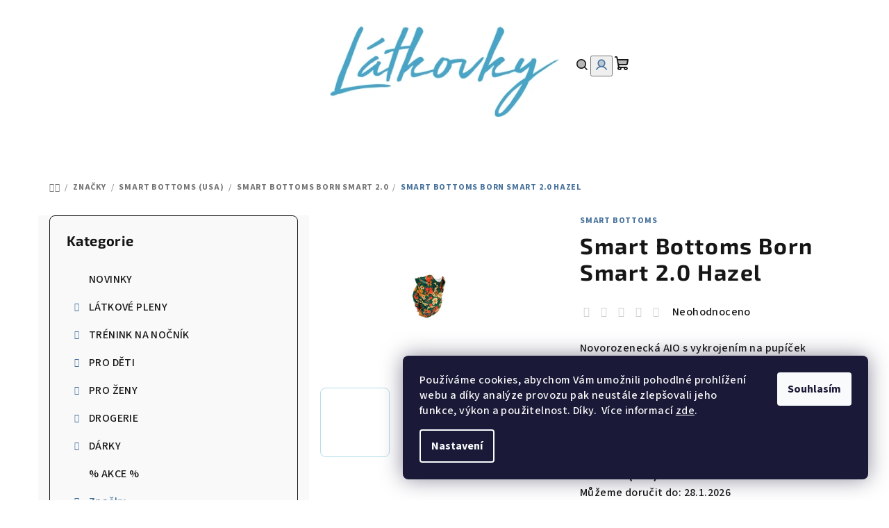

--- FILE ---
content_type: text/html; charset=utf-8
request_url: https://www.latkovky.cz/smart-bottoms-born-smart-2-0/smart-bottoms-born-smart-2-0-hazel/
body_size: 41862
content:
<!doctype html><html lang="cs" dir="ltr" class="header-background-light external-fonts-loaded"><head><meta charset="utf-8" /><meta name="viewport" content="width=device-width,initial-scale=1" /><title>Smart Bottoms Born Smart 2.0 Hazel - Latkovky.cz</title><link rel="preconnect" href="https://cdn.myshoptet.com" /><link rel="dns-prefetch" href="https://cdn.myshoptet.com" /><link rel="preload" href="https://cdn.myshoptet.com/prj/dist/master/cms/libs/jquery/jquery-1.11.3.min.js" as="script" /><link href="https://cdn.myshoptet.com/prj/dist/master/cms/templates/frontend_templates/shared/css/font-face/source-sans-3.css" rel="stylesheet"><link href="https://cdn.myshoptet.com/prj/dist/master/cms/templates/frontend_templates/shared/css/font-face/exo-2.css" rel="stylesheet"><link href="https://cdn.myshoptet.com/prj/dist/master/shop/dist/font-shoptet-14.css.d90e56d0dd782c13aabd.css" rel="stylesheet"><script>
dataLayer = [];
dataLayer.push({'shoptet' : {
    "pageId": 5106,
    "pageType": "productDetail",
    "currency": "CZK",
    "currencyInfo": {
        "decimalSeparator": ",",
        "exchangeRate": 1,
        "priceDecimalPlaces": 0,
        "symbol": "K\u010d",
        "symbolLeft": 0,
        "thousandSeparator": " "
    },
    "language": "cs",
    "projectId": 227631,
    "product": {
        "id": 108108,
        "guid": "ce92641e-c329-11ec-b66c-ecf4bbdf609a",
        "hasVariants": false,
        "codes": [
            {
                "code": "SB810100820602",
                "quantity": "1",
                "stocks": [
                    {
                        "id": "ext",
                        "quantity": "1"
                    }
                ]
            }
        ],
        "code": "SB810100820602",
        "name": "Smart Bottoms Born Smart 2.0 Hazel",
        "appendix": "",
        "weight": 0,
        "manufacturer": "Smart Bottoms",
        "manufacturerGuid": "1EF5332BB1776ADCB2E3DA0BA3DED3EE",
        "currentCategory": "Zna\u010dky | Smart Bottoms (USA) | Smart Bottoms Born Smart 2.0",
        "currentCategoryGuid": "a211abcd-49c5-11eb-90ab-b8ca3a6a5ac4",
        "defaultCategory": "L\u00c1TKOV\u00c9 PLENY | Plenkov\u00e9 syst\u00e9my | AIO pleny v\u0161e v jednom",
        "defaultCategoryGuid": "138fab05-8add-11e8-8216-002590dad85e",
        "currency": "CZK",
        "priceWithVat": 667
    },
    "stocks": [
        {
            "id": "ext",
            "title": "Sklad",
            "isDeliveryPoint": 0,
            "visibleOnEshop": 1
        }
    ],
    "cartInfo": {
        "id": null,
        "freeShipping": false,
        "freeShippingFrom": 2500,
        "leftToFreeGift": {
            "formattedPrice": "0 K\u010d",
            "priceLeft": 0
        },
        "freeGift": false,
        "leftToFreeShipping": {
            "priceLeft": 2500,
            "dependOnRegion": 0,
            "formattedPrice": "2 500 K\u010d"
        },
        "discountCoupon": [],
        "getNoBillingShippingPrice": {
            "withoutVat": 0,
            "vat": 0,
            "withVat": 0
        },
        "cartItems": [],
        "taxMode": "ORDINARY"
    },
    "cart": [],
    "customer": {
        "priceRatio": 1,
        "priceListId": 1,
        "groupId": null,
        "registered": false,
        "mainAccount": false
    }
}});
dataLayer.push({'cookie_consent' : {
    "marketing": "denied",
    "analytics": "denied"
}});
document.addEventListener('DOMContentLoaded', function() {
    shoptet.consent.onAccept(function(agreements) {
        if (agreements.length == 0) {
            return;
        }
        dataLayer.push({
            'cookie_consent' : {
                'marketing' : (agreements.includes(shoptet.config.cookiesConsentOptPersonalisation)
                    ? 'granted' : 'denied'),
                'analytics': (agreements.includes(shoptet.config.cookiesConsentOptAnalytics)
                    ? 'granted' : 'denied')
            },
            'event': 'cookie_consent'
        });
    });
});
</script>

<!-- Google Tag Manager -->
<script>(function(w,d,s,l,i){w[l]=w[l]||[];w[l].push({'gtm.start':
new Date().getTime(),event:'gtm.js'});var f=d.getElementsByTagName(s)[0],
j=d.createElement(s),dl=l!='dataLayer'?'&l='+l:'';j.async=true;j.src=
'https://www.googletagmanager.com/gtm.js?id='+i+dl;f.parentNode.insertBefore(j,f);
})(window,document,'script','dataLayer','GTM-MTQ5TWN');</script>
<!-- End Google Tag Manager -->

<meta property="og:type" content="website"><meta property="og:site_name" content="latkovky.cz"><meta property="og:url" content="https://www.latkovky.cz/smart-bottoms-born-smart-2-0/smart-bottoms-born-smart-2-0-hazel/"><meta property="og:title" content="Smart Bottoms Born Smart 2.0 Hazel - Latkovky.cz"><meta name="author" content="Latkovky.cz"><meta name="web_author" content="Shoptet.cz"><meta name="dcterms.rightsHolder" content="www.latkovky.cz"><meta name="robots" content="index,follow"><meta property="og:image" content="https://cdn.myshoptet.com/usr/www.latkovky.cz/user/shop/big/108108-2_hazek-downlatek-oad--1.jpg?66fff580"><meta property="og:description" content="Smart Bottoms Born Smart 2.0 Hazel. Novorozenecká AIO s vykrojením na pupíček"><meta name="description" content="Smart Bottoms Born Smart 2.0 Hazel. Novorozenecká AIO s vykrojením na pupíček"><meta property="product:price:amount" content="667"><meta property="product:price:currency" content="CZK"><style>:root {--color-primary: #FFFFFF;--color-primary-h: 0;--color-primary-s: 0%;--color-primary-l: 100%;--color-primary-hover: #b4dce9;--color-primary-hover-h: 195;--color-primary-hover-s: 55%;--color-primary-hover-l: 81%;--color-secondary: #46709b;--color-secondary-h: 210;--color-secondary-s: 38%;--color-secondary-l: 44%;--color-secondary-hover: #51bde1;--color-secondary-hover-h: 195;--color-secondary-hover-s: 71%;--color-secondary-hover-l: 60%;--color-tertiary: #F9F9F9;--color-tertiary-h: 0;--color-tertiary-s: 0%;--color-tertiary-l: 98%;--color-tertiary-hover: #161616;--color-tertiary-hover-h: 0;--color-tertiary-hover-s: 0%;--color-tertiary-hover-l: 9%;--color-header-background: #FFFFFF;--template-font: "Source Sans 3";--template-headings-font: "Exo 2";--header-background-url: url("[data-uri]");--cookies-notice-background: #1A1937;--cookies-notice-color: #F8FAFB;--cookies-notice-button-hover: #f5f5f5;--cookies-notice-link-hover: #27263f;--templates-update-management-preview-mode-content: "Náhled aktualizací šablony je aktivní pro váš prohlížeč."}</style>
    
    <link href="https://cdn.myshoptet.com/prj/dist/master/shop/dist/main-14.less.49334c2a0bd7c3ed0f9c.css" rel="stylesheet" />
            <link href="https://cdn.myshoptet.com/prj/dist/master/shop/dist/flags-extra-simple-14.less.16c0f747270f02bafb27.css" rel="stylesheet" />
        
    <script>var shoptet = shoptet || {};</script>
    <script src="https://cdn.myshoptet.com/prj/dist/master/shop/dist/main-3g-header.js.05f199e7fd2450312de2.js"></script>
<!-- User include --><!-- service 409(63) html code header -->
<style>
#filters h4{cursor:pointer;}[class~=slider-wrapper],[class~=filter-section]{padding-left:0;}#filters h4{padding-left:13.5pt;}[class~=filter-section],[class~=slider-wrapper]{padding-bottom:0 !important;}#filters h4:before{position:absolute;}#filters h4:before{left:0;}[class~=filter-section],[class~=slider-wrapper]{padding-right:0;}#filters h4{padding-bottom:9pt;}#filters h4{padding-right:13.5pt;}#filters > .slider-wrapper,[class~=slider-wrapper] > div,.filter-sections form,[class~=slider-wrapper][class~=filter-section] > div,.razeni > form{display:none;}#filters h4:before,#filters .otevreny h4:before{content:"\e911";}#filters h4{padding-top:9pt;}[class~=filter-section],[class~=slider-wrapper]{padding-top:0 !important;}[class~=filter-section]{border-top-width:0 !important;}[class~=filter-section]{border-top-style:none !important;}[class~=filter-section]{border-top-color:currentColor !important;}#filters .otevreny h4:before,#filters h4:before{font-family:shoptet;}#filters h4{position:relative;}#filters h4{margin-left:0 !important;}[class~=filter-section]{border-image:none !important;}#filters h4{margin-bottom:0 !important;}#filters h4{margin-right:0 !important;}#filters h4{margin-top:0 !important;}#filters h4{border-top-width:.0625pc;}#filters h4{border-top-style:solid;}#filters h4{border-top-color:#e0e0e0;}[class~=slider-wrapper]{max-width:none;}[class~=otevreny] form,.slider-wrapper.otevreny > div,[class~=slider-wrapper][class~=otevreny] > div,.otevreny form{display:block;}#filters h4{border-image:none;}[class~=param-filter-top]{margin-bottom:.9375pc;}[class~=otevreny] form{margin-bottom:15pt;}[class~=slider-wrapper]{color:inherit;}#filters .otevreny h4:before{-webkit-transform:rotate(180deg);}[class~=slider-wrapper],#filters h4:before{background:none;}#filters h4:before{-webkit-transform:rotate(90deg);}#filters h4:before{-moz-transform:rotate(90deg);}[class~=param-filter-top] form{display:block !important;}#filters h4:before{-o-transform:rotate(90deg);}#filters h4:before{-ms-transform:rotate(90deg);}#filters h4:before{transform:rotate(90deg);}#filters h4:before{font-size:.104166667in;}#filters .otevreny h4:before{-moz-transform:rotate(180deg);}#filters .otevreny h4:before{-o-transform:rotate(180deg);}#filters h4:before{top:36%;}#filters .otevreny h4:before{-ms-transform:rotate(180deg);}#filters h4:before{height:auto;}#filters h4:before{width:auto;}#filters .otevreny h4:before{transform:rotate(180deg);}
@media screen and (max-width: 767px) {
.param-filter-top{padding-top: 15px;}
}
#content .filters-wrapper > div:first-of-type, #footer .filters-wrapper > div:first-of-type {text-align: left;}
.template-11.one-column-body .content .filter-sections{padding-top: 15px; padding-bottom: 15px;}
</style>
<!-- service 1462(1076) html code header -->
<link rel="stylesheet" href="https://cdn.myshoptet.com/usr/webotvurci.myshoptet.com/user/documents/plugin-product-interconnection/css/all.min.css?v=27"> 
<!-- project html code header -->
<!-- Google tag (gtag.js) -->
<script async src="https://www.googletagmanager.com/gtag/js?id=AW-1012648305"></script>
<script>
  window.dataLayer = window.dataLayer || [];
  function gtag(){dataLayer.push(arguments);}
  gtag('js', new Date());

  gtag('config', 'AW-1012648305');
</script>




<!-- /User include --><link rel="shortcut icon" href="/favicon.ico" type="image/x-icon" /><link rel="canonical" href="https://www.latkovky.cz/aio-pleny-vse-v-jednom/smart-bottoms-born-smart-2-0-hazel/" />    <script>
        var _hwq = _hwq || [];
        _hwq.push(['setKey', '6FAC7006AAC797291DE869473604BC60']);
        _hwq.push(['setTopPos', '200']);
        _hwq.push(['showWidget', '21']);
        (function() {
            var ho = document.createElement('script');
            ho.src = 'https://cz.im9.cz/direct/i/gjs.php?n=wdgt&sak=6FAC7006AAC797291DE869473604BC60';
            var s = document.getElementsByTagName('script')[0]; s.parentNode.insertBefore(ho, s);
        })();
    </script>
    <!-- Global site tag (gtag.js) - Google Analytics -->
    <script async src="https://www.googletagmanager.com/gtag/js?id=G-ELJ7TPRYT9"></script>
    <script>
        
        window.dataLayer = window.dataLayer || [];
        function gtag(){dataLayer.push(arguments);}
        

                    console.debug('default consent data');

            gtag('consent', 'default', {"ad_storage":"denied","analytics_storage":"denied","ad_user_data":"denied","ad_personalization":"denied","wait_for_update":500});
            dataLayer.push({
                'event': 'default_consent'
            });
        
        gtag('js', new Date());

        
                gtag('config', 'G-ELJ7TPRYT9', {"groups":"GA4","send_page_view":false,"content_group":"productDetail","currency":"CZK","page_language":"cs"});
        
                gtag('config', 'AW-1012648305', {"allow_enhanced_conversions":true});
        
        
        
        
        
                    gtag('event', 'page_view', {"send_to":"GA4","page_language":"cs","content_group":"productDetail","currency":"CZK"});
        
                gtag('set', 'currency', 'CZK');

        gtag('event', 'view_item', {
            "send_to": "UA",
            "items": [
                {
                    "id": "SB810100820602",
                    "name": "Smart Bottoms Born Smart 2.0 Hazel",
                    "category": "L\u00c1TKOV\u00c9 PLENY \/ Plenkov\u00e9 syst\u00e9my \/ AIO pleny v\u0161e v jednom",
                                        "brand": "Smart Bottoms",
                                                            "price": 551
                }
            ]
        });
        
        
        
        
        
                    gtag('event', 'view_item', {"send_to":"GA4","page_language":"cs","content_group":"productDetail","value":551,"currency":"CZK","items":[{"item_id":"SB810100820602","item_name":"Smart Bottoms Born Smart 2.0 Hazel","item_brand":"Smart Bottoms","item_category":"L\u00c1TKOV\u00c9 PLENY","item_category2":"Plenkov\u00e9 syst\u00e9my","item_category3":"AIO pleny v\u0161e v jednom","price":551,"quantity":1,"index":0}]});
        
        
        
        
        
        
        
        document.addEventListener('DOMContentLoaded', function() {
            if (typeof shoptet.tracking !== 'undefined') {
                for (var id in shoptet.tracking.bannersList) {
                    gtag('event', 'view_promotion', {
                        "send_to": "UA",
                        "promotions": [
                            {
                                "id": shoptet.tracking.bannersList[id].id,
                                "name": shoptet.tracking.bannersList[id].name,
                                "position": shoptet.tracking.bannersList[id].position
                            }
                        ]
                    });
                }
            }

            shoptet.consent.onAccept(function(agreements) {
                if (agreements.length !== 0) {
                    console.debug('gtag consent accept');
                    var gtagConsentPayload =  {
                        'ad_storage': agreements.includes(shoptet.config.cookiesConsentOptPersonalisation)
                            ? 'granted' : 'denied',
                        'analytics_storage': agreements.includes(shoptet.config.cookiesConsentOptAnalytics)
                            ? 'granted' : 'denied',
                                                                                                'ad_user_data': agreements.includes(shoptet.config.cookiesConsentOptPersonalisation)
                            ? 'granted' : 'denied',
                        'ad_personalization': agreements.includes(shoptet.config.cookiesConsentOptPersonalisation)
                            ? 'granted' : 'denied',
                        };
                    console.debug('update consent data', gtagConsentPayload);
                    gtag('consent', 'update', gtagConsentPayload);
                    dataLayer.push(
                        { 'event': 'update_consent' }
                    );
                }
            });
        });
    </script>
<script>
    (function(t, r, a, c, k, i, n, g) { t['ROIDataObject'] = k;
    t[k]=t[k]||function(){ (t[k].q=t[k].q||[]).push(arguments) },t[k].c=i;n=r.createElement(a),
    g=r.getElementsByTagName(a)[0];n.async=1;n.src=c;g.parentNode.insertBefore(n,g)
    })(window, document, 'script', '//www.heureka.cz/ocm/sdk.js?source=shoptet&version=2&page=product_detail', 'heureka', 'cz');

    heureka('set_user_consent', 0);
</script>
</head><body class="desktop id-5106 in-smart-bottoms-born-smart-2-0 template-14 type-product type-detail multiple-columns-body columns-mobile-2 columns-3 smart-labels-active ums_forms_redesign--off ums_a11y_category_page--on ums_discussion_rating_forms--off ums_flags_display_unification--on ums_a11y_login--on mobile-header-version-0"><noscript>
    <style>
        #header {
            padding-top: 0;
            position: relative !important;
            top: 0;
        }
        .header-navigation {
            position: relative !important;
        }
        .overall-wrapper {
            margin: 0 !important;
        }
        body:not(.ready) {
            visibility: visible !important;
        }
    </style>
    <div class="no-javascript">
        <div class="no-javascript__title">Musíte změnit nastavení vašeho prohlížeče</div>
        <div class="no-javascript__text">Podívejte se na: <a href="https://www.google.com/support/bin/answer.py?answer=23852">Jak povolit JavaScript ve vašem prohlížeči</a>.</div>
        <div class="no-javascript__text">Pokud používáte software na blokování reklam, může být nutné povolit JavaScript z této stránky.</div>
        <div class="no-javascript__text">Děkujeme.</div>
    </div>
</noscript>

        <div id="fb-root"></div>
        <script>
            window.fbAsyncInit = function() {
                FB.init({
                    autoLogAppEvents : true,
                    xfbml            : true,
                    version          : 'v24.0'
                });
            };
        </script>
        <script async defer crossorigin="anonymous" src="https://connect.facebook.net/cs_CZ/sdk.js#xfbml=1&version=v24.0"></script>
<!-- Google Tag Manager (noscript) -->
<noscript><iframe src="https://www.googletagmanager.com/ns.html?id=GTM-MTQ5TWN"
height="0" width="0" style="display:none;visibility:hidden"></iframe></noscript>
<!-- End Google Tag Manager (noscript) -->

    <div class="siteCookies siteCookies--right siteCookies--dark js-siteCookies" role="dialog" data-testid="cookiesPopup" data-nosnippet>
        <div class="siteCookies__form">
            <div class="siteCookies__content">
                <div class="siteCookies__text">
                    Používáme cookies, abychom Vám umožnili pohodlné prohlížení webu a díky analýze provozu pak neustále zlepšovali jeho funkce, výkon a použitelnost. Díky.  Více informací <a href="/podminky-ochrany-osobnich-udaju-gdpr/" target="\">zde</a>.
                </div>
                <p class="siteCookies__links">
                    <button class="siteCookies__link js-cookies-settings" aria-label="Nastavení cookies" data-testid="cookiesSettings">Nastavení</button>
                </p>
            </div>
            <div class="siteCookies__buttonWrap">
                                <button class="siteCookies__button js-cookiesConsentSubmit" value="all" aria-label="Přijmout cookies" data-testid="buttonCookiesAccept">Souhlasím</button>
            </div>
        </div>
        <script>
            document.addEventListener("DOMContentLoaded", () => {
                const siteCookies = document.querySelector('.js-siteCookies');
                document.addEventListener("scroll", shoptet.common.throttle(() => {
                    const st = document.documentElement.scrollTop;
                    if (st > 1) {
                        siteCookies.classList.add('siteCookies--scrolled');
                    } else {
                        siteCookies.classList.remove('siteCookies--scrolled');
                    }
                }, 100));
            });
        </script>
    </div>
<a href="#content" class="skip-link sr-only">Přejít na obsah</a><div class="overall-wrapper"><header id="header">
        <div class="header-top">
            <div class="container navigation-wrapper header-top-wrapper">
                <div class="navigation-tools">
                                    </div>
                <div class="site-name"><a href="/" data-testid="linkWebsiteLogo"><img src="https://cdn.myshoptet.com/usr/www.latkovky.cz/user/logos/logo_400.png" alt="Latkovky.cz" fetchpriority="low" /></a></div>                <div class="navigation-buttons">
                    <a href="#" class="toggle-window" data-target="search" data-testid="linkSearchIcon"><i class="icon-search"></i><span class="sr-only">Hledat</span></a>
                                                                                                                                            <button class="top-nav-button top-nav-button-login toggle-window" type="button" data-target="login" aria-haspopup="dialog" aria-expanded="false" aria-controls="login" data-testid="signin">
                                        <i class="icon-login"></i><span class="sr-only">Přihlášení</span>
                                    </button>
                                                                                                                                
    <a href="/kosik/" class="btn btn-icon toggle-window cart-count" data-target="cart" data-testid="headerCart" rel="nofollow" aria-haspopup="dialog" aria-expanded="false" aria-controls="cart-widget">
        <span class="icon-cart"></span>
                <span class="sr-only">Nákupní košík</span>
        
    
            </a>
                    <a href="#" class="toggle-window" data-target="navigation" data-testid="hamburgerMenu"></a>
                </div>
                <div class="user-action">
                                            <div class="user-action-in">
            <div id="login" class="user-action-login popup-widget login-widget" role="dialog" aria-labelledby="loginHeading">
        <div class="popup-widget-inner">
                            <h2 id="loginHeading">Přihlášení k vašemu účtu</h2><div id="customerLogin"><form action="/action/Customer/Login/" method="post" id="formLoginIncluded" class="csrf-enabled formLogin" data-testid="formLogin"><input type="hidden" name="referer" value="" /><div class="form-group"><div class="input-wrapper email js-validated-element-wrapper no-label"><input type="email" name="email" class="form-control" autofocus placeholder="E-mailová adresa (např. jan@novak.cz)" data-testid="inputEmail" autocomplete="email" required /></div></div><div class="form-group"><div class="input-wrapper password js-validated-element-wrapper no-label"><input type="password" name="password" class="form-control" placeholder="Heslo" data-testid="inputPassword" autocomplete="current-password" required /><span class="no-display">Nemůžete vyplnit toto pole</span><input type="text" name="surname" value="" class="no-display" /></div></div><div class="form-group"><div class="login-wrapper"><button type="submit" class="btn btn-secondary btn-text btn-login" data-testid="buttonSubmit">Přihlásit se</button><div class="password-helper"><a href="/registrace/" data-testid="signup" rel="nofollow">Nová registrace</a><a href="/klient/zapomenute-heslo/" rel="nofollow">Zapomenuté heslo</a></div></div></div><div class="social-login-buttons"><div class="social-login-buttons-divider"><span>nebo</span></div><div class="form-group"><a href="/action/Social/login/?provider=Facebook" class="login-btn facebook" rel="nofollow"><span class="login-facebook-icon"><i class="icon-facebook-square"></i></span><strong>Přihlásit se přes Facebook</strong></a></div><div class="form-group"><a href="/action/Social/login/?provider=Google" class="login-btn google" rel="nofollow"><span class="login-google-icon"></span><strong>Přihlásit se přes Google</strong></a></div></div></form>
</div>                    </div>
    </div>

        <div id="cart-widget" class="user-action-cart popup-widget cart-widget loader-wrapper" data-testid="popupCartWidget" role="dialog" aria-hidden="true">
        <div class="popup-widget-inner cart-widget-inner place-cart-here">
            <div class="loader-overlay">
                <div class="loader"></div>
            </div>
        </div>
    </div>

        <div class="user-action-search popup-widget search-widget search stay-open" itemscope itemtype="https://schema.org/WebSite" data-testid="searchWidget">
        <span href="#" class="search-widget-close toggle-window" data-target="search" data-testid="linkSearchIcon"></span>
        <meta itemprop="headline" content="Smart Bottoms Born Smart 2.0"/><meta itemprop="url" content="https://www.latkovky.cz"/><meta itemprop="text" content="Smart Bottoms Born Smart 2.0 Hazel. Novorozenecká AIO s vykrojením na pupíček"/>        <form action="/action/ProductSearch/prepareString/" method="post"
    id="formSearchForm" class="search-form compact-form js-search-main"
    itemprop="potentialAction" itemscope itemtype="https://schema.org/SearchAction" data-testid="searchForm">
    <fieldset>
        <meta itemprop="target"
            content="https://www.latkovky.cz/vyhledavani/?string={string}"/>
        <input type="hidden" name="language" value="cs"/>
        
    <span class="search-form-input-group">
        
    <span class="search-input-icon" aria-hidden="true"></span>

<input
    type="search"
    name="string"
        class="query-input form-control search-input js-search-input"
    placeholder="Napište, co hledáte"
    autocomplete="off"
    required
    itemprop="query-input"
    aria-label="Vyhledávání"
    data-testid="searchInput"
>
        <button type="submit" class="btn btn-default search-button" data-testid="searchBtn">Hledat</button>
    </span>

    </fieldset>
</form>
    </div>
</div>
                                    </div>
            </div>
        </div>
        <div class="header-bottom">
            <div class="navigation-wrapper header-bottom-wrapper">
                <nav id="navigation" aria-label="Hlavní menu" data-collapsible="true"><div class="navigation-in menu"><ul class="menu-level-1" role="menubar" data-testid="headerMenuItems"><li class="menu-item-2553" role="none"><a href="/novinky/" data-testid="headerMenuItem" role="menuitem" aria-expanded="false"><b>NOVINKY</b></a></li>
<li class="menu-item-673 ext" role="none"><a href="/prebalovani-do-latkovych-plen/" data-testid="headerMenuItem" role="menuitem" aria-haspopup="true" aria-expanded="false"><b>LÁTKOVÉ PLENY</b><span class="submenu-arrow"></span></a><ul class="menu-level-2" aria-label="LÁTKOVÉ PLENY" tabindex="-1" role="menu"><li class="menu-item-733 has-third-level" role="none"><a href="/klasicke-ctvercove-pleny/" class="menu-image" data-testid="headerMenuItem" tabindex="-1" aria-hidden="true"><img src="data:image/svg+xml,%3Csvg%20width%3D%22140%22%20height%3D%22100%22%20xmlns%3D%22http%3A%2F%2Fwww.w3.org%2F2000%2Fsvg%22%3E%3C%2Fsvg%3E" alt="" aria-hidden="true" width="140" height="100"  data-src="https://cdn.myshoptet.com/usr/www.latkovky.cz/user/categories/thumb/80202.jpg" fetchpriority="low" /></a><div><a href="/klasicke-ctvercove-pleny/" data-testid="headerMenuItem" role="menuitem"><span>Čtvercové pleny</span></a>
                                                    <ul class="menu-level-3" role="menu">
                                                                    <li class="menu-item-2322" role="none">
                                        <a href="/klasicke-ctvercove-pleny-bavlnene/" data-testid="headerMenuItem" role="menuitem">
                                            Bavlněné</a>                                    </li>
                                                                    <li class="menu-item-2325" role="none">
                                        <a href="/klasicke-ctvercove-pleny-bambusove/" data-testid="headerMenuItem" role="menuitem">
                                            Bambusové</a>                                    </li>
                                                                    <li class="menu-item-5935" role="none">
                                        <a href="/konopne/" data-testid="headerMenuItem" role="menuitem">
                                            Konopné</a>                                    </li>
                                                            </ul>
                        </div></li><li class="menu-item-5768 has-third-level" role="none"><a href="/plenkove-systemy/" class="menu-image" data-testid="headerMenuItem" tabindex="-1" aria-hidden="true"><img src="data:image/svg+xml,%3Csvg%20width%3D%22140%22%20height%3D%22100%22%20xmlns%3D%22http%3A%2F%2Fwww.w3.org%2F2000%2Fsvg%22%3E%3C%2Fsvg%3E" alt="" aria-hidden="true" width="140" height="100"  data-src="https://cdn.myshoptet.com/usr/www.latkovky.cz/user/categories/thumb/sn__mek_obrazovky_2024-03-19_222637.png" fetchpriority="low" /></a><div><a href="/plenkove-systemy/" data-testid="headerMenuItem" role="menuitem"><span>Plenkové systémy</span></a>
                                                    <ul class="menu-level-3" role="menu">
                                                                    <li class="menu-item-745" role="none">
                                        <a href="/sio-vpinaci-pleny/" data-testid="headerMenuItem" role="menuitem">
                                            SIO (sepni do jednoho)</a>                                    </li>
                                                                    <li class="menu-item-2271" role="none">
                                        <a href="/peny-vse-v-jednom-kapsove-pocket-nappies/" data-testid="headerMenuItem" role="menuitem">
                                            KAPSOVÉ (pocket) pleny</a>                                    </li>
                                                                    <li class="menu-item-742" role="none">
                                        <a href="/aio-pleny-vse-v-jednom/" data-testid="headerMenuItem" role="menuitem">
                                            AIO (vše v jednom)</a>                                    </li>
                                                            </ul>
                        </div></li><li class="menu-item-676 has-third-level" role="none"><a href="/svrchni-kalhotky/" class="menu-image" data-testid="headerMenuItem" tabindex="-1" aria-hidden="true"><img src="data:image/svg+xml,%3Csvg%20width%3D%22140%22%20height%3D%22100%22%20xmlns%3D%22http%3A%2F%2Fwww.w3.org%2F2000%2Fsvg%22%3E%3C%2Fsvg%3E" alt="" aria-hidden="true" width="140" height="100"  data-src="https://cdn.myshoptet.com/usr/www.latkovky.cz/user/categories/thumb/svrchni-kalhotky.jpg" fetchpriority="low" /></a><div><a href="/svrchni-kalhotky/" data-testid="headerMenuItem" role="menuitem"><span>Svrchní kalhotky</span></a>
                                                    <ul class="menu-level-3" role="menu">
                                                                    <li class="menu-item-751" role="none">
                                        <a href="/pul-svrchni-kalhotky/" data-testid="headerMenuItem" role="menuitem">
                                            PUL svrchní kalhotky</a>                                    </li>
                                                                    <li class="menu-item-757" role="none">
                                        <a href="/vlnene-svrchni-kalhotky/" data-testid="headerMenuItem" role="menuitem">
                                            Vlňáčky</a>                                    </li>
                                                            </ul>
                        </div></li><li class="menu-item-675 has-third-level" role="none"><a href="/pleny/" class="menu-image" data-testid="headerMenuItem" tabindex="-1" aria-hidden="true"><img src="data:image/svg+xml,%3Csvg%20width%3D%22140%22%20height%3D%22100%22%20xmlns%3D%22http%3A%2F%2Fwww.w3.org%2F2000%2Fsvg%22%3E%3C%2Fsvg%3E" alt="" aria-hidden="true" width="140" height="100"  data-src="https://cdn.myshoptet.com/usr/www.latkovky.cz/user/categories/thumb/107592-1_mysky-vyr07071---o-1.jpg" fetchpriority="low" /></a><div><a href="/pleny/" data-testid="headerMenuItem" role="menuitem"><span>Savé plenky</span></a>
                                                    <ul class="menu-level-3" role="menu">
                                                                    <li class="menu-item-677" role="none">
                                        <a href="/vkladaci-pleny/" data-testid="headerMenuItem" role="menuitem">
                                            Vkládací pleny</a>                                    </li>
                                                                    <li class="menu-item-736" role="none">
                                        <a href="/kalhotkove-pleny/" data-testid="headerMenuItem" role="menuitem">
                                            Kalhotkové pleny</a>                                    </li>
                                                                    <li class="menu-item-739" role="none">
                                        <a href="/vicevrstevne-pleny/" data-testid="headerMenuItem" role="menuitem">
                                            Vícevrstvé pleny</a>                                    </li>
                                                                    <li class="menu-item-748" role="none">
                                        <a href="/nocni-plenky/" data-testid="headerMenuItem" role="menuitem">
                                            Noční pleny / XL</a>                                    </li>
                                                                    <li class="menu-item-5878" role="none">
                                        <a href="/tvarovane-pleny--preflat/" data-testid="headerMenuItem" role="menuitem">
                                            Tvarované pleny (preflat)</a>                                    </li>
                                                            </ul>
                        </div></li><li class="menu-item-712 has-third-level" role="none"><a href="/separacni-pleny/" class="menu-image" data-testid="headerMenuItem" tabindex="-1" aria-hidden="true"><img src="data:image/svg+xml,%3Csvg%20width%3D%22140%22%20height%3D%22100%22%20xmlns%3D%22http%3A%2F%2Fwww.w3.org%2F2000%2Fsvg%22%3E%3C%2Fsvg%3E" alt="" aria-hidden="true" width="140" height="100"  data-src="https://cdn.myshoptet.com/usr/www.latkovky.cz/user/categories/thumb/separacni-pleny.jpg" fetchpriority="low" /></a><div><a href="/separacni-pleny/" data-testid="headerMenuItem" role="menuitem"><span>Separační pleny</span></a>
                                                    <ul class="menu-level-3" role="menu">
                                                                    <li class="menu-item-769" role="none">
                                        <a href="/celulozove-separacni-plenky/" data-testid="headerMenuItem" role="menuitem">
                                            Celulozové</a>                                    </li>
                                                                    <li class="menu-item-772" role="none">
                                        <a href="/viskozove-separacni-plenky/" data-testid="headerMenuItem" role="menuitem">
                                            Viskozové</a>                                    </li>
                                                                    <li class="menu-item-775" role="none">
                                        <a href="/latkove-stay-dry-separacni-plenky/" data-testid="headerMenuItem" role="menuitem">
                                            Stay-dry</a>                                    </li>
                                                            </ul>
                        </div></li><li class="menu-item-721 has-third-level" role="none"><a href="/doplnky-k-latkovym-plenam/" class="menu-image" data-testid="headerMenuItem" tabindex="-1" aria-hidden="true"><img src="data:image/svg+xml,%3Csvg%20width%3D%22140%22%20height%3D%22100%22%20xmlns%3D%22http%3A%2F%2Fwww.w3.org%2F2000%2Fsvg%22%3E%3C%2Fsvg%3E" alt="" aria-hidden="true" width="140" height="100"  data-src="https://cdn.myshoptet.com/usr/www.latkovky.cz/user/categories/thumb/doplnky.jpg" fetchpriority="low" /></a><div><a href="/doplnky-k-latkovym-plenam/" data-testid="headerMenuItem" role="menuitem"><span>Doplňky</span></a>
                                                    <ul class="menu-level-3" role="menu">
                                                                    <li class="menu-item-802" role="none">
                                        <a href="/prebalovaci-podlozky/" data-testid="headerMenuItem" role="menuitem">
                                            Přebalovací podložky</a>                                    </li>
                                                                    <li class="menu-item-715" role="none">
                                        <a href="/pytle-na-pleny/" data-testid="headerMenuItem" role="menuitem">
                                            Pytle na pleny</a>                                    </li>
                                                                    <li class="menu-item-805" role="none">
                                        <a href="/pratelne-vlhcene-ubrousky/" data-testid="headerMenuItem" role="menuitem">
                                            Ubrousky</a>                                    </li>
                                                            </ul>
                        </div></li><li class="menu-item-787" role="none"><a href="/bezplenkova-komunikacni-metoda/" class="menu-image" data-testid="headerMenuItem" tabindex="-1" aria-hidden="true"><img src="data:image/svg+xml,%3Csvg%20width%3D%22140%22%20height%3D%22100%22%20xmlns%3D%22http%3A%2F%2Fwww.w3.org%2F2000%2Fsvg%22%3E%3C%2Fsvg%3E" alt="" aria-hidden="true" width="140" height="100"  data-src="https://cdn.myshoptet.com/usr/www.latkovky.cz/user/categories/thumb/bezplenkovka.jpg" fetchpriority="low" /></a><div><a href="/bezplenkova-komunikacni-metoda/" data-testid="headerMenuItem" role="menuitem"><span>Bezplenkovka</span></a>
                        </div></li></ul></li>
<li class="menu-item-727 ext" role="none"><a href="/trenujeme-na-nocnik/" data-testid="headerMenuItem" role="menuitem" aria-haspopup="true" aria-expanded="false"><b>TRÉNINK NA NOČNÍK</b><span class="submenu-arrow"></span></a><ul class="menu-level-2" aria-label="TRÉNINK NA NOČNÍK" tabindex="-1" role="menu"><li class="menu-item-5762 has-third-level" role="none"><a href="/treninkove-kalhotky/" class="menu-image" data-testid="headerMenuItem" tabindex="-1" aria-hidden="true"><img src="data:image/svg+xml,%3Csvg%20width%3D%22140%22%20height%3D%22100%22%20xmlns%3D%22http%3A%2F%2Fwww.w3.org%2F2000%2Fsvg%22%3E%3C%2Fsvg%3E" alt="" aria-hidden="true" width="140" height="100"  data-src="https://cdn.myshoptet.com/usr/www.latkovky.cz/user/categories/thumb/sn__mek_obrazovky_2024-02-20_171900.png" fetchpriority="low" /></a><div><a href="/treninkove-kalhotky/" data-testid="headerMenuItem" role="menuitem"><span>Tréninkové kalhotky</span></a>
                                                    <ul class="menu-level-3" role="menu">
                                                                    <li class="menu-item-5929" role="none">
                                        <a href="/denni-treninkove-kalhotky/" data-testid="headerMenuItem" role="menuitem">
                                            Denní tréninkové kalhotky</a>                                    </li>
                                                                    <li class="menu-item-5932" role="none">
                                        <a href="/nocni-treninkove-kalhotky/" data-testid="headerMenuItem" role="menuitem">
                                            Noční tréninkové kalhotky</a>                                    </li>
                                                            </ul>
                        </div></li><li class="menu-item-5765" role="none"><a href="/doplnky-nocnik/" class="menu-image" data-testid="headerMenuItem" tabindex="-1" aria-hidden="true"><img src="data:image/svg+xml,%3Csvg%20width%3D%22140%22%20height%3D%22100%22%20xmlns%3D%22http%3A%2F%2Fwww.w3.org%2F2000%2Fsvg%22%3E%3C%2Fsvg%3E" alt="" aria-hidden="true" width="140" height="100"  data-src="https://cdn.myshoptet.com/usr/www.latkovky.cz/user/categories/thumb/109968-2_samolepky-na-nocnik-priserka.jpg" fetchpriority="low" /></a><div><a href="/doplnky-nocnik/" data-testid="headerMenuItem" role="menuitem"><span>Doplňky</span></a>
                        </div></li></ul></li>
<li class="menu-item-683 ext" role="none"><a href="/deti/" data-testid="headerMenuItem" role="menuitem" aria-haspopup="true" aria-expanded="false"><b>PRO DĚTI</b><span class="submenu-arrow"></span></a><ul class="menu-level-2" aria-label="PRO DĚTI" tabindex="-1" role="menu"><li class="menu-item-724 has-third-level" role="none"><a href="/plenkove-plavky/" class="menu-image" data-testid="headerMenuItem" tabindex="-1" aria-hidden="true"><img src="data:image/svg+xml,%3Csvg%20width%3D%22140%22%20height%3D%22100%22%20xmlns%3D%22http%3A%2F%2Fwww.w3.org%2F2000%2Fsvg%22%3E%3C%2Fsvg%3E" alt="" aria-hidden="true" width="140" height="100"  data-src="https://cdn.myshoptet.com/usr/www.latkovky.cz/user/categories/thumb/plenkove-plavky.jpg" fetchpriority="low" /></a><div><a href="/plenkove-plavky/" data-testid="headerMenuItem" role="menuitem"><span>Plavky</span></a>
                                                    <ul class="menu-level-3" role="menu">
                                                                    <li class="menu-item-5884" role="none">
                                        <a href="/velikost-s/" data-testid="headerMenuItem" role="menuitem">
                                            Velikost S</a>                                    </li>
                                                                    <li class="menu-item-5887" role="none">
                                        <a href="/velikost-m/" data-testid="headerMenuItem" role="menuitem">
                                            Velikost M</a>                                    </li>
                                                                    <li class="menu-item-5890" role="none">
                                        <a href="/velikost-l/" data-testid="headerMenuItem" role="menuitem">
                                            Velikost L</a>                                    </li>
                                                                    <li class="menu-item-5893" role="none">
                                        <a href="/velikost-xl/" data-testid="headerMenuItem" role="menuitem">
                                            Velikost XL</a>                                    </li>
                                                                    <li class="menu-item-5896" role="none">
                                        <a href="/jednovelikostni--uni/" data-testid="headerMenuItem" role="menuitem">
                                            Jednovelikostní (UNI)</a>                                    </li>
                                                            </ul>
                        </div></li><li class="menu-item-838" role="none"><a href="/osusky-zinky/" class="menu-image" data-testid="headerMenuItem" tabindex="-1" aria-hidden="true"><img src="data:image/svg+xml,%3Csvg%20width%3D%22140%22%20height%3D%22100%22%20xmlns%3D%22http%3A%2F%2Fwww.w3.org%2F2000%2Fsvg%22%3E%3C%2Fsvg%3E" alt="" aria-hidden="true" width="140" height="100"  data-src="https://cdn.myshoptet.com/usr/www.latkovky.cz/user/categories/thumb/koupani-1.jpg" fetchpriority="low" /></a><div><a href="/osusky-zinky/" data-testid="headerMenuItem" role="menuitem"><span>Osušky &amp; žínky</span></a>
                        </div></li><li class="menu-item-826" role="none"><a href="/slintacky/" class="menu-image" data-testid="headerMenuItem" tabindex="-1" aria-hidden="true"><img src="data:image/svg+xml,%3Csvg%20width%3D%22140%22%20height%3D%22100%22%20xmlns%3D%22http%3A%2F%2Fwww.w3.org%2F2000%2Fsvg%22%3E%3C%2Fsvg%3E" alt="" aria-hidden="true" width="140" height="100"  data-src="https://cdn.myshoptet.com/usr/www.latkovky.cz/user/categories/thumb/slintacky.jpg" fetchpriority="low" /></a><div><a href="/slintacky/" data-testid="headerMenuItem" role="menuitem"><span>Slintáčky</span></a>
                        </div></li><li class="menu-item-847 has-third-level" role="none"><a href="/obleceni/" class="menu-image" data-testid="headerMenuItem" tabindex="-1" aria-hidden="true"><img src="data:image/svg+xml,%3Csvg%20width%3D%22140%22%20height%3D%22100%22%20xmlns%3D%22http%3A%2F%2Fwww.w3.org%2F2000%2Fsvg%22%3E%3C%2Fsvg%3E" alt="" aria-hidden="true" width="140" height="100"  data-src="https://cdn.myshoptet.com/usr/www.latkovky.cz/user/categories/thumb/obleceni.jpg" fetchpriority="low" /></a><div><a href="/obleceni/" data-testid="headerMenuItem" role="menuitem"><span>Oblečení</span></a>
                                                    <ul class="menu-level-3" role="menu">
                                                                    <li class="menu-item-850" role="none">
                                        <a href="/na-nozky/" data-testid="headerMenuItem" role="menuitem">
                                            Na nožky</a>                                    </li>
                                                                    <li class="menu-item-853" role="none">
                                        <a href="/na-hlavu/" data-testid="headerMenuItem" role="menuitem">
                                            Na hlavu</a>                                    </li>
                                                            </ul>
                        </div></li><li class="menu-item-2340" role="none"><a href="/pece-o-dite/" class="menu-image" data-testid="headerMenuItem" tabindex="-1" aria-hidden="true"><img src="data:image/svg+xml,%3Csvg%20width%3D%22140%22%20height%3D%22100%22%20xmlns%3D%22http%3A%2F%2Fwww.w3.org%2F2000%2Fsvg%22%3E%3C%2Fsvg%3E" alt="" aria-hidden="true" width="140" height="100"  data-src="https://cdn.myshoptet.com/usr/www.latkovky.cz/user/categories/thumb/zdravi-deti.jpg" fetchpriority="low" /></a><div><a href="/pece-o-dite/" data-testid="headerMenuItem" role="menuitem"><span>Zdraví</span></a>
                        </div></li><li class="menu-item-2382" role="none"><a href="/ztracenky/" class="menu-image" data-testid="headerMenuItem" tabindex="-1" aria-hidden="true"><img src="data:image/svg+xml,%3Csvg%20width%3D%22140%22%20height%3D%22100%22%20xmlns%3D%22http%3A%2F%2Fwww.w3.org%2F2000%2Fsvg%22%3E%3C%2Fsvg%3E" alt="" aria-hidden="true" width="140" height="100"  data-src="https://cdn.myshoptet.com/usr/www.latkovky.cz/user/categories/thumb/ztracenky-identifikacni-naramky.jpg" fetchpriority="low" /></a><div><a href="/ztracenky/" data-testid="headerMenuItem" role="menuitem"><span>Ztracenky</span></a>
                        </div></li><li class="menu-item-685 has-third-level" role="none"><a href="/spani-a-hrani/" class="menu-image" data-testid="headerMenuItem" tabindex="-1" aria-hidden="true"><img src="data:image/svg+xml,%3Csvg%20width%3D%22140%22%20height%3D%22100%22%20xmlns%3D%22http%3A%2F%2Fwww.w3.org%2F2000%2Fsvg%22%3E%3C%2Fsvg%3E" alt="" aria-hidden="true" width="140" height="100"  data-src="https://cdn.myshoptet.com/usr/www.latkovky.cz/user/categories/thumb/spani-hrani.jpg" fetchpriority="low" /></a><div><a href="/spani-a-hrani/" data-testid="headerMenuItem" role="menuitem"><span>Spaní &amp; hraní</span></a>
                                                    <ul class="menu-level-3" role="menu">
                                                                    <li class="menu-item-808" role="none">
                                        <a href="/deky-zavinovacky/" data-testid="headerMenuItem" role="menuitem">
                                            Deky &amp; zavinovačky</a>                                    </li>
                                                                    <li class="menu-item-811" role="none">
                                        <a href="/usinacci/" data-testid="headerMenuItem" role="menuitem">
                                            Usínáčci</a>                                    </li>
                                                                    <li class="menu-item-814" role="none">
                                        <a href="/fusaky/" data-testid="headerMenuItem" role="menuitem">
                                            Spací pytle</a>                                    </li>
                                                                    <li class="menu-item-817" role="none">
                                        <a href="/dudliky-kousatka/" data-testid="headerMenuItem" role="menuitem">
                                            Dudlíky &amp; kousátka</a>                                    </li>
                                                                    <li class="menu-item-820" role="none">
                                        <a href="/hracky/" data-testid="headerMenuItem" role="menuitem">
                                            Hračky</a>                                    </li>
                                                                    <li class="menu-item-823" role="none">
                                        <a href="/ovci-kozesiny/" data-testid="headerMenuItem" role="menuitem">
                                            Ovčí kožešiny</a>                                    </li>
                                                                    <li class="menu-item-2379" role="none">
                                        <a href="/podlozky-pul-do-postylky/" data-testid="headerMenuItem" role="menuitem">
                                            Podložky</a>                                    </li>
                                                            </ul>
                        </div></li></ul></li>
<li class="menu-item-700 ext" role="none"><a href="/zenam/" data-testid="headerMenuItem" role="menuitem" aria-haspopup="true" aria-expanded="false"><b>PRO ŽENY</b><span class="submenu-arrow"></span></a><ul class="menu-level-2" aria-label="PRO ŽENY" tabindex="-1" role="menu"><li class="menu-item-703" role="none"><a href="/menstruacni-kalisek/" class="menu-image" data-testid="headerMenuItem" tabindex="-1" aria-hidden="true"><img src="data:image/svg+xml,%3Csvg%20width%3D%22140%22%20height%3D%22100%22%20xmlns%3D%22http%3A%2F%2Fwww.w3.org%2F2000%2Fsvg%22%3E%3C%2Fsvg%3E" alt="" aria-hidden="true" width="140" height="100"  data-src="https://cdn.myshoptet.com/usr/www.latkovky.cz/user/categories/thumb/kalisek.jpg" fetchpriority="low" /></a><div><a href="/menstruacni-kalisek/" data-testid="headerMenuItem" role="menuitem"><span>Kalíšek</span></a>
                        </div></li><li class="menu-item-874 has-third-level" role="none"><a href="/latkove-menstruacni-vlozky/" class="menu-image" data-testid="headerMenuItem" tabindex="-1" aria-hidden="true"><img src="data:image/svg+xml,%3Csvg%20width%3D%22140%22%20height%3D%22100%22%20xmlns%3D%22http%3A%2F%2Fwww.w3.org%2F2000%2Fsvg%22%3E%3C%2Fsvg%3E" alt="" aria-hidden="true" width="140" height="100"  data-src="https://cdn.myshoptet.com/usr/www.latkovky.cz/user/categories/thumb/latkove-vlozky-latkovky.jpg" fetchpriority="low" /></a><div><a href="/latkove-menstruacni-vlozky/" data-testid="headerMenuItem" role="menuitem"><span>Látkové vložky</span></a>
                                                    <ul class="menu-level-3" role="menu">
                                                                    <li class="menu-item-877" role="none">
                                        <a href="/slipove-latkove-vlozky/" data-testid="headerMenuItem" role="menuitem">
                                            Slipové</a>                                    </li>
                                                                    <li class="menu-item-880" role="none">
                                        <a href="/denni-latkove-vlozky/" data-testid="headerMenuItem" role="menuitem">
                                            Denní</a>                                    </li>
                                                                    <li class="menu-item-883" role="none">
                                        <a href="/nocni-latkove-vlozky/" data-testid="headerMenuItem" role="menuitem">
                                            Noční</a>                                    </li>
                                                            </ul>
                        </div></li><li class="menu-item-886" role="none"><a href="/kojeni/" class="menu-image" data-testid="headerMenuItem" tabindex="-1" aria-hidden="true"><img src="data:image/svg+xml,%3Csvg%20width%3D%22140%22%20height%3D%22100%22%20xmlns%3D%22http%3A%2F%2Fwww.w3.org%2F2000%2Fsvg%22%3E%3C%2Fsvg%3E" alt="" aria-hidden="true" width="140" height="100"  data-src="https://cdn.myshoptet.com/usr/www.latkovky.cz/user/categories/thumb/kojici-latkove-vlozky-prsni-tampony-do-podprsenky.jpg" fetchpriority="low" /></a><div><a href="/kojeni/" data-testid="headerMenuItem" role="menuitem"><span>Kojení</span></a>
                        </div></li><li class="menu-item-889" role="none"><a href="/kosmetika-2/" class="menu-image" data-testid="headerMenuItem" tabindex="-1" aria-hidden="true"><img src="data:image/svg+xml,%3Csvg%20width%3D%22140%22%20height%3D%22100%22%20xmlns%3D%22http%3A%2F%2Fwww.w3.org%2F2000%2Fsvg%22%3E%3C%2Fsvg%3E" alt="" aria-hidden="true" width="140" height="100"  data-src="https://cdn.myshoptet.com/usr/www.latkovky.cz/user/categories/thumb/kosmertika.jpg" fetchpriority="low" /></a><div><a href="/kosmetika-2/" data-testid="headerMenuItem" role="menuitem"><span>Kosmetika</span></a>
                        </div></li><li class="menu-item-2352" role="none"><a href="/odlicovaci-tampony/" class="menu-image" data-testid="headerMenuItem" tabindex="-1" aria-hidden="true"><img src="data:image/svg+xml,%3Csvg%20width%3D%22140%22%20height%3D%22100%22%20xmlns%3D%22http%3A%2F%2Fwww.w3.org%2F2000%2Fsvg%22%3E%3C%2Fsvg%3E" alt="" aria-hidden="true" width="140" height="100"  data-src="https://cdn.myshoptet.com/usr/www.latkovky.cz/user/categories/thumb/odlicovaci-tampony.jpg" fetchpriority="low" /></a><div><a href="/odlicovaci-tampony/" data-testid="headerMenuItem" role="menuitem"><span>Odličovací tampony</span></a>
                        </div></li><li class="menu-item-2343" role="none"><a href="/literatura-2/" class="menu-image" data-testid="headerMenuItem" tabindex="-1" aria-hidden="true"><img src="data:image/svg+xml,%3Csvg%20width%3D%22140%22%20height%3D%22100%22%20xmlns%3D%22http%3A%2F%2Fwww.w3.org%2F2000%2Fsvg%22%3E%3C%2Fsvg%3E" alt="" aria-hidden="true" width="140" height="100"  data-src="https://cdn.myshoptet.com/usr/www.latkovky.cz/user/categories/thumb/knihy-zeny-tehotenstvi.jpg" fetchpriority="low" /></a><div><a href="/literatura-2/" data-testid="headerMenuItem" role="menuitem"><span>Literatura</span></a>
                        </div></li><li class="menu-item-2361" role="none"><a href="/tasticky-na-kalisek-a-vlozky/" class="menu-image" data-testid="headerMenuItem" tabindex="-1" aria-hidden="true"><img src="data:image/svg+xml,%3Csvg%20width%3D%22140%22%20height%3D%22100%22%20xmlns%3D%22http%3A%2F%2Fwww.w3.org%2F2000%2Fsvg%22%3E%3C%2Fsvg%3E" alt="" aria-hidden="true" width="140" height="100"  data-src="https://cdn.myshoptet.com/usr/www.latkovky.cz/user/categories/thumb/tasticky-na-vlozky.jpg" fetchpriority="low" /></a><div><a href="/tasticky-na-kalisek-a-vlozky/" data-testid="headerMenuItem" role="menuitem"><span>Taštičky na kalíšek a vložky</span></a>
                        </div></li></ul></li>
<li class="menu-item-706 ext" role="none"><a href="/drogerie/" data-testid="headerMenuItem" role="menuitem" aria-haspopup="true" aria-expanded="false"><b>DROGERIE</b><span class="submenu-arrow"></span></a><ul class="menu-level-2" aria-label="DROGERIE" tabindex="-1" role="menu"><li class="menu-item-709 has-third-level" role="none"><a href="/kosmetika/" class="menu-image" data-testid="headerMenuItem" tabindex="-1" aria-hidden="true"><img src="data:image/svg+xml,%3Csvg%20width%3D%22140%22%20height%3D%22100%22%20xmlns%3D%22http%3A%2F%2Fwww.w3.org%2F2000%2Fsvg%22%3E%3C%2Fsvg%3E" alt="" aria-hidden="true" width="140" height="100"  data-src="https://cdn.myshoptet.com/usr/www.latkovky.cz/user/categories/thumb/kosmetika.jpg" fetchpriority="low" /></a><div><a href="/kosmetika/" data-testid="headerMenuItem" role="menuitem"><span>Kosmetika</span></a>
                                                    <ul class="menu-level-3" role="menu">
                                                                    <li class="menu-item-892" role="none">
                                        <a href="/na-zadecky/" data-testid="headerMenuItem" role="menuitem">
                                            Na zadečky</a>                                    </li>
                                                            </ul>
                        </div></li><li class="menu-item-904 has-third-level" role="none"><a href="/praci-prostredky/" class="menu-image" data-testid="headerMenuItem" tabindex="-1" aria-hidden="true"><img src="data:image/svg+xml,%3Csvg%20width%3D%22140%22%20height%3D%22100%22%20xmlns%3D%22http%3A%2F%2Fwww.w3.org%2F2000%2Fsvg%22%3E%3C%2Fsvg%3E" alt="" aria-hidden="true" width="140" height="100"  data-src="https://cdn.myshoptet.com/usr/www.latkovky.cz/user/categories/thumb/prani.jpg" fetchpriority="low" /></a><div><a href="/praci-prostredky/" data-testid="headerMenuItem" role="menuitem"><span>Prací prostředky</span></a>
                                                    <ul class="menu-level-3" role="menu">
                                                                    <li class="menu-item-907" role="none">
                                        <a href="/praci-prostredky-na-latkove-pleny/" data-testid="headerMenuItem" role="menuitem">
                                            Prací prostředky</a>                                    </li>
                                                                    <li class="menu-item-910" role="none">
                                        <a href="/praci-prostredky-na-vlnu--vlnacky/" data-testid="headerMenuItem" role="menuitem">
                                            Na vlnu</a>                                    </li>
                                                                    <li class="menu-item-913" role="none">
                                        <a href="/praci-prostredky-na-skvrny/" data-testid="headerMenuItem" role="menuitem">
                                            Na svkrny</a>                                    </li>
                                                            </ul>
                        </div></li><li class="menu-item-916 has-third-level" role="none"><a href="/drogerie-pro-domacnost/" class="menu-image" data-testid="headerMenuItem" tabindex="-1" aria-hidden="true"><img src="data:image/svg+xml,%3Csvg%20width%3D%22140%22%20height%3D%22100%22%20xmlns%3D%22http%3A%2F%2Fwww.w3.org%2F2000%2Fsvg%22%3E%3C%2Fsvg%3E" alt="" aria-hidden="true" width="140" height="100"  data-src="https://cdn.myshoptet.com/usr/www.latkovky.cz/user/categories/thumb/domacnost.jpg" fetchpriority="low" /></a><div><a href="/drogerie-pro-domacnost/" data-testid="headerMenuItem" role="menuitem"><span>Domácnost</span></a>
                                                    <ul class="menu-level-3" role="menu">
                                                                    <li class="menu-item-922" role="none">
                                        <a href="/prostredky-na-uklid-domacnosti/" data-testid="headerMenuItem" role="menuitem">
                                            Úklid</a>                                    </li>
                                                            </ul>
                        </div></li></ul></li>
<li class="menu-item-5688 ext" role="none"><a href="/darky/" data-testid="headerMenuItem" role="menuitem" aria-haspopup="true" aria-expanded="false"><b>DÁRKY</b><span class="submenu-arrow"></span></a><ul class="menu-level-2" aria-label="DÁRKY" tabindex="-1" role="menu"><li class="menu-item-2562" role="none"><a href="/darkove-certifikaty/" class="menu-image" data-testid="headerMenuItem" tabindex="-1" aria-hidden="true"><img src="data:image/svg+xml,%3Csvg%20width%3D%22140%22%20height%3D%22100%22%20xmlns%3D%22http%3A%2F%2Fwww.w3.org%2F2000%2Fsvg%22%3E%3C%2Fsvg%3E" alt="" aria-hidden="true" width="140" height="100"  data-src="https://cdn.myshoptet.com/usr/www.latkovky.cz/user/categories/thumb/sn__mek_obrazovky_2024-03-26_215337.png" fetchpriority="low" /></a><div><a href="/darkove-certifikaty/" data-testid="headerMenuItem" role="menuitem"><span>Dárkový poukaz</span></a>
                        </div></li><li class="menu-item-5694" role="none"><a href="/sady/" class="menu-image" data-testid="headerMenuItem" tabindex="-1" aria-hidden="true"><img src="data:image/svg+xml,%3Csvg%20width%3D%22140%22%20height%3D%22100%22%20xmlns%3D%22http%3A%2F%2Fwww.w3.org%2F2000%2Fsvg%22%3E%3C%2Fsvg%3E" alt="" aria-hidden="true" width="140" height="100"  data-src="https://cdn.myshoptet.com/usr/www.latkovky.cz/user/categories/thumb/sn__mek_obrazovky_2024-03-26_214841.png" fetchpriority="low" /></a><div><a href="/sady/" data-testid="headerMenuItem" role="menuitem"><span>Sady</span></a>
                        </div></li></ul></li>
<li class="menu-item-2556" role="none"><a href="/slevy-akce-na-latkove-pleny/" data-testid="headerMenuItem" role="menuitem" aria-expanded="false"><b>% AKCE %</b></a></li>
<li class="menu-item-4857 ext" role="none"><a href="/znacky/" data-testid="headerMenuItem" role="menuitem" aria-haspopup="true" aria-expanded="false"><b>Značky</b><span class="submenu-arrow"></span></a><ul class="menu-level-2" aria-label="Značky" tabindex="-1" role="menu"><li class="menu-item-4860 has-third-level" role="none"><a href="/anavy-latkove-pleny/" class="menu-image" data-testid="headerMenuItem" tabindex="-1" aria-hidden="true"><img src="data:image/svg+xml,%3Csvg%20width%3D%22140%22%20height%3D%22100%22%20xmlns%3D%22http%3A%2F%2Fwww.w3.org%2F2000%2Fsvg%22%3E%3C%2Fsvg%3E" alt="" aria-hidden="true" width="140" height="100"  data-src="https://cdn.myshoptet.com/usr/www.latkovky.cz/user/categories/thumb/logo-medved-nove.png" fetchpriority="low" /></a><div><a href="/anavy-latkove-pleny/" data-testid="headerMenuItem" role="menuitem"><span>Anavy (CZ)</span></a>
                                                    <ul class="menu-level-3" role="menu">
                                                                    <li class="menu-item-5487" role="none">
                                        <a href="/anavy-organic-aio/" data-testid="headerMenuItem" role="menuitem">
                                            Anavy Organic AIO</a>                                    </li>
                                                                    <li class="menu-item-4869" role="none">
                                        <a href="/anavy-easy/" data-testid="headerMenuItem" role="menuitem">
                                            Anavy Easy</a>                                    </li>
                                                                    <li class="menu-item-4863" role="none">
                                        <a href="/anavy-jednovelikostni-na-snappi-sponku/" data-testid="headerMenuItem" role="menuitem">
                                            Anavy jednovelikostní na snappi sponku</a>                                    </li>
                                                                    <li class="menu-item-4872" role="none">
                                        <a href="/anavy-kalhotkove-pleny-os/" data-testid="headerMenuItem" role="menuitem">
                                            Anavy kalhotkové pleny OS</a>                                    </li>
                                                                    <li class="menu-item-4896" role="none">
                                        <a href="/anavy-vkladaci-pleny/" data-testid="headerMenuItem" role="menuitem">
                                            Vkládací pleny</a>                                    </li>
                                                                    <li class="menu-item-4899" role="none">
                                        <a href="/anavy-vicevrstevne-pleny/" data-testid="headerMenuItem" role="menuitem">
                                            Vícevrstevné pleny</a>                                    </li>
                                                                    <li class="menu-item-4902" role="none">
                                        <a href="/anavy-multifunkcni-plena/" data-testid="headerMenuItem" role="menuitem">
                                            Anavy multifunkční</a>                                    </li>
                                                                    <li class="menu-item-4905" role="none">
                                        <a href="/anavy-jednovelikostni-svrchni-kalhotky/" data-testid="headerMenuItem" role="menuitem">
                                            PUL svrchní OS</a>                                    </li>
                                                                    <li class="menu-item-5151" role="none">
                                        <a href="/natahovaci-svrchni-kalhotky-2/" data-testid="headerMenuItem" role="menuitem">
                                            Natahovací svrchní kalhotky</a>                                    </li>
                                                                    <li class="menu-item-4935" role="none">
                                        <a href="/nocni-pleny-anavy/" data-testid="headerMenuItem" role="menuitem">
                                            Noční pleny</a>                                    </li>
                                                                    <li class="menu-item-4938" role="none">
                                        <a href="/novorozenecke-svrchni-anavy/" data-testid="headerMenuItem" role="menuitem">
                                            Novorozenecké svrchní Anavy</a>                                    </li>
                                                                    <li class="menu-item-4941" role="none">
                                        <a href="/novorozenecke-plenky-na-snappi-sponklu/" data-testid="headerMenuItem" role="menuitem">
                                            Novorozenecké plenky na snappi sponku</a>                                    </li>
                                                                    <li class="menu-item-4944" role="none">
                                        <a href="/novorozenecke-plenky-anavy/" data-testid="headerMenuItem" role="menuitem">
                                            Novorozenecké kalhotkové</a>                                    </li>
                                                                    <li class="menu-item-4950" role="none">
                                        <a href="/treninkove-kalhotky-anavy/" data-testid="headerMenuItem" role="menuitem">
                                            Tréninkové kalhotky Anavy</a>                                    </li>
                                                                    <li class="menu-item-4953" role="none">
                                        <a href="/vlnacky-anavy/" data-testid="headerMenuItem" role="menuitem">
                                            Vlňáčky Anavy</a>                                    </li>
                                                                    <li class="menu-item-4887" role="none">
                                        <a href="/prebalovaci-podlozky-anavy/" data-testid="headerMenuItem" role="menuitem">
                                            Přebalovací podložky</a>                                    </li>
                                                                    <li class="menu-item-4875" role="none">
                                        <a href="/damske-vlozky-anavy/" data-testid="headerMenuItem" role="menuitem">
                                            Dámské vložky</a>                                    </li>
                                                                    <li class="menu-item-5139" role="none">
                                        <a href="/pytle-a-tasticky/" data-testid="headerMenuItem" role="menuitem">
                                            Pytle a taštičky</a>                                    </li>
                                                                    <li class="menu-item-5142" role="none">
                                        <a href="/kojici-vlozky/" data-testid="headerMenuItem" role="menuitem">
                                            Kojící vložky</a>                                    </li>
                                                                    <li class="menu-item-5145" role="none">
                                        <a href="/zavinovacka-deka/" data-testid="headerMenuItem" role="menuitem">
                                            Zavinovačka / deka</a>                                    </li>
                                                                    <li class="menu-item-5148" role="none">
                                        <a href="/flisove-svrchni/" data-testid="headerMenuItem" role="menuitem">
                                            Flísové svrchní</a>                                    </li>
                                                                    <li class="menu-item-5154" role="none">
                                        <a href="/ubrousky-k-vlhceni/" data-testid="headerMenuItem" role="menuitem">
                                            Ubrousky k vlhčení</a>                                    </li>
                                                            </ul>
                        </div></li><li class="menu-item-5676" role="none"><a href="/avo-cado-2/" class="menu-image" data-testid="headerMenuItem" tabindex="-1" aria-hidden="true"><img src="data:image/svg+xml,%3Csvg%20width%3D%22140%22%20height%3D%22100%22%20xmlns%3D%22http%3A%2F%2Fwww.w3.org%2F2000%2Fsvg%22%3E%3C%2Fsvg%3E" alt="" aria-hidden="true" width="140" height="100"  data-src="https://cdn.myshoptet.com/usr/www.latkovky.cz/user/categories/thumb/avo-und-cado-latkove-pleny-ico.jpg" fetchpriority="low" /></a><div><a href="/avo-cado-2/" data-testid="headerMenuItem" role="menuitem"><span>avo + cado</span></a>
                        </div></li><li class="menu-item-5022" role="none"><a href="/bambino-mio--uk/" class="menu-image" data-testid="headerMenuItem" tabindex="-1" aria-hidden="true"><img src="data:image/svg+xml,%3Csvg%20width%3D%22140%22%20height%3D%22100%22%20xmlns%3D%22http%3A%2F%2Fwww.w3.org%2F2000%2Fsvg%22%3E%3C%2Fsvg%3E" alt="" aria-hidden="true" width="140" height="100"  data-src="https://cdn.myshoptet.com/usr/www.latkovky.cz/user/categories/thumb/sta__en___soubor_(1).png" fetchpriority="low" /></a><div><a href="/bambino-mio--uk/" data-testid="headerMenuItem" role="menuitem"><span>Bambino mio (UK)</span></a>
                        </div></li><li class="menu-item-4956 has-third-level" role="none"><a href="/bamboolik--cz/" class="menu-image" data-testid="headerMenuItem" tabindex="-1" aria-hidden="true"><img src="data:image/svg+xml,%3Csvg%20width%3D%22140%22%20height%3D%22100%22%20xmlns%3D%22http%3A%2F%2Fwww.w3.org%2F2000%2Fsvg%22%3E%3C%2Fsvg%3E" alt="" aria-hidden="true" width="140" height="100"  data-src="https://cdn.myshoptet.com/usr/www.latkovky.cz/user/categories/thumb/logo_2.png" fetchpriority="low" /></a><div><a href="/bamboolik--cz/" data-testid="headerMenuItem" role="menuitem"><span>Bamboolik (CZ)</span></a>
                                                    <ul class="menu-level-3" role="menu">
                                                                    <li class="menu-item-4959" role="none">
                                        <a href="/aio-duo-pleny/" data-testid="headerMenuItem" role="menuitem">
                                            KAPSOVKY AIO DUO</a>                                    </li>
                                                                    <li class="menu-item-4989" role="none">
                                        <a href="/ai2-svchni-a-pleny-bamboolik/" data-testid="headerMenuItem" role="menuitem">
                                            AI2 DUO SYSTÉM</a>                                    </li>
                                                                    <li class="menu-item-4962" role="none">
                                        <a href="/ctvercovky/" data-testid="headerMenuItem" role="menuitem">
                                            ČTVERCOVKY</a>                                    </li>
                                                                    <li class="menu-item-4968" role="none">
                                        <a href="/damske-latkove-vlozky/" data-testid="headerMenuItem" role="menuitem">
                                            DÁMSKÉ LÁTKOVÉ VLOŽKY</a>                                    </li>
                                                                    <li class="menu-item-4980" role="none">
                                        <a href="/batoleci-svrchni-kalhotky-xl/" data-testid="headerMenuItem" role="menuitem">
                                            BATOLECÍ SVRCHNÍ KALHOTKY XL</a>                                    </li>
                                                                    <li class="menu-item-4977" role="none">
                                        <a href="/minimimi-pleny/" data-testid="headerMenuItem" role="menuitem">
                                            MINIMIMI PLENY</a>                                    </li>
                                                                    <li class="menu-item-4971" role="none">
                                        <a href="/deka-muchlinek/" data-testid="headerMenuItem" role="menuitem">
                                            DEKA MUCHLÍNEK</a>                                    </li>
                                                                    <li class="menu-item-4986" role="none">
                                        <a href="/treninkovky/" data-testid="headerMenuItem" role="menuitem">
                                            TRÉNINKOVKY</a>                                    </li>
                                                                    <li class="menu-item-4965" role="none">
                                        <a href="/zero-waste-domacnost/" data-testid="headerMenuItem" role="menuitem">
                                            ZERO WASTE DOMÁCNOST</a>                                    </li>
                                                                    <li class="menu-item-5854" role="none">
                                        <a href="/kalhotkove-pleny-2/" data-testid="headerMenuItem" role="menuitem">
                                            KALHOTKOVÉ PLENY</a>                                    </li>
                                                                    <li class="menu-item-5857" role="none">
                                        <a href="/natahovaci-svrchni-kalhotky-3/" data-testid="headerMenuItem" role="menuitem">
                                            NATAHOVACÍ SVRCHNÍ KALHOTKY</a>                                    </li>
                                                                    <li class="menu-item-5863" role="none">
                                        <a href="/plenkove-plavky-4/" data-testid="headerMenuItem" role="menuitem">
                                            PLENKOVÉ PLAVKY</a>                                    </li>
                                                                    <li class="menu-item-5872" role="none">
                                        <a href="/vlozky-do-podprsenky/" data-testid="headerMenuItem" role="menuitem">
                                            VLOŽKY DO PODPRSENKY</a>                                    </li>
                                                                    <li class="menu-item-5875" role="none">
                                        <a href="/ucici-kalhotky/" data-testid="headerMenuItem" role="menuitem">
                                            UČICÍ KALHOTKY</a>                                    </li>
                                                            </ul>
                        </div></li><li class="menu-item-5025 has-third-level" role="none"><a href="/blueberry--usa/" class="menu-image" data-testid="headerMenuItem" tabindex="-1" aria-hidden="true"><img src="data:image/svg+xml,%3Csvg%20width%3D%22140%22%20height%3D%22100%22%20xmlns%3D%22http%3A%2F%2Fwww.w3.org%2F2000%2Fsvg%22%3E%3C%2Fsvg%3E" alt="" aria-hidden="true" width="140" height="100"  data-src="https://cdn.myshoptet.com/usr/www.latkovky.cz/user/categories/thumb/blueberry-ico.jpg" fetchpriority="low" /></a><div><a href="/blueberry--usa/" data-testid="headerMenuItem" role="menuitem"><span>Blueberry (USA)</span></a>
                                                    <ul class="menu-level-3" role="menu">
                                                                    <li class="menu-item-5271" role="none">
                                        <a href="/newborn-simplex/" data-testid="headerMenuItem" role="menuitem">
                                            Newborn Simplex</a>                                    </li>
                                                                    <li class="menu-item-5268" role="none">
                                        <a href="/newborn-capri-svrchni/" data-testid="headerMenuItem" role="menuitem">
                                            Newborn Capri svrchní</a>                                    </li>
                                                                    <li class="menu-item-5277" role="none">
                                        <a href="/one-size-simplex/" data-testid="headerMenuItem" role="menuitem">
                                            One Size Simplex</a>                                    </li>
                                                                    <li class="menu-item-5265" role="none">
                                        <a href="/one-size-capri-svrchni/" data-testid="headerMenuItem" role="menuitem">
                                            One Size Capri svrchní</a>                                    </li>
                                                                    <li class="menu-item-5274" role="none">
                                        <a href="/one-size-pocket-kapsovky/" data-testid="headerMenuItem" role="menuitem">
                                            One Size Pocket kapsovky</a>                                    </li>
                                                                    <li class="menu-item-5283" role="none">
                                        <a href="/side-snap-simplex/" data-testid="headerMenuItem" role="menuitem">
                                            Side Snap Simplex</a>                                    </li>
                                                                    <li class="menu-item-5262" role="none">
                                        <a href="/trainers/" data-testid="headerMenuItem" role="menuitem">
                                            Trainers</a>                                    </li>
                                                                    <li class="menu-item-5280" role="none">
                                        <a href="/pink-daisy-organic/" data-testid="headerMenuItem" role="menuitem">
                                            Pink Daisy Organic</a>                                    </li>
                                                                    <li class="menu-item-5475" role="none">
                                        <a href="/pytle-podlozky-2/" data-testid="headerMenuItem" role="menuitem">
                                            Pytle &amp; podložky</a>                                    </li>
                                                                    <li class="menu-item-5881" role="none">
                                        <a href="/vkladaci-pleny-2/" data-testid="headerMenuItem" role="menuitem">
                                            Vkládací pleny</a>                                    </li>
                                                            </ul>
                        </div></li><li class="menu-item-4992 has-third-level" role="none"><a href="/breberky--cz/" class="menu-image" data-testid="headerMenuItem" tabindex="-1" aria-hidden="true"><img src="data:image/svg+xml,%3Csvg%20width%3D%22140%22%20height%3D%22100%22%20xmlns%3D%22http%3A%2F%2Fwww.w3.org%2F2000%2Fsvg%22%3E%3C%2Fsvg%3E" alt="" aria-hidden="true" width="140" height="100"  data-src="https://cdn.myshoptet.com/usr/www.latkovky.cz/user/categories/thumb/breberky-ico.jpg" fetchpriority="low" /></a><div><a href="/breberky--cz/" data-testid="headerMenuItem" role="menuitem"><span>Breberky (CZ)</span></a>
                                                    <ul class="menu-level-3" role="menu">
                                                                    <li class="menu-item-5256" role="none">
                                        <a href="/ai2-breberky/" data-testid="headerMenuItem" role="menuitem">
                                            AI2</a>                                    </li>
                                                                    <li class="menu-item-5328" role="none">
                                        <a href="/kalhotkove-pleny-os/" data-testid="headerMenuItem" role="menuitem">
                                            Kalhotkové pleny OS</a>                                    </li>
                                                                    <li class="menu-item-5346" role="none">
                                        <a href="/kalhotkove-pleny-nb/" data-testid="headerMenuItem" role="menuitem">
                                            Kalhotkové pleny NB</a>                                    </li>
                                                                    <li class="menu-item-5340" role="none">
                                        <a href="/svrchni-kalhotky-os/" data-testid="headerMenuItem" role="menuitem">
                                            Svrchní kalhotky OS</a>                                    </li>
                                                                    <li class="menu-item-5343" role="none">
                                        <a href="/svrchni-kalhotky-nb/" data-testid="headerMenuItem" role="menuitem">
                                            Svrchní kalhotky NB</a>                                    </li>
                                                                    <li class="menu-item-5433" role="none">
                                        <a href="/svrchni-kalhotky-xl/" data-testid="headerMenuItem" role="menuitem">
                                            Svrchní kalhotky XL</a>                                    </li>
                                                                    <li class="menu-item-5349" role="none">
                                        <a href="/natahovaci-svrchni/" data-testid="headerMenuItem" role="menuitem">
                                            Natahovací svrchní</a>                                    </li>
                                                                    <li class="menu-item-5337" role="none">
                                        <a href="/prebalovaci-podlozky-breberky/" data-testid="headerMenuItem" role="menuitem">
                                            Přebalovací podložky</a>                                    </li>
                                                                    <li class="menu-item-5334" role="none">
                                        <a href="/pytle-a-tasticky-2/" data-testid="headerMenuItem" role="menuitem">
                                            Pytle a taštičky</a>                                    </li>
                                                                    <li class="menu-item-5331" role="none">
                                        <a href="/damske-potreby-ekologicke/" data-testid="headerMenuItem" role="menuitem">
                                            Dámské potřeby</a>                                    </li>
                                                                    <li class="menu-item-5436" role="none">
                                        <a href="/doplnky-3/" data-testid="headerMenuItem" role="menuitem">
                                            Doplňky</a>                                    </li>
                                                                    <li class="menu-item-5472" role="none">
                                        <a href="/nocni-sukynka-breberky/" data-testid="headerMenuItem" role="menuitem">
                                            Noční sukýnky</a>                                    </li>
                                                                    <li class="menu-item-5814" role="none">
                                        <a href="/kapsove-pleny/" data-testid="headerMenuItem" role="menuitem">
                                            Kapsové pleny</a>                                    </li>
                                                            </ul>
                        </div></li><li class="menu-item-5046 has-third-level" role="none"><a href="/close-parent--uk/" class="menu-image" data-testid="headerMenuItem" tabindex="-1" aria-hidden="true"><img src="data:image/svg+xml,%3Csvg%20width%3D%22140%22%20height%3D%22100%22%20xmlns%3D%22http%3A%2F%2Fwww.w3.org%2F2000%2Fsvg%22%3E%3C%2Fsvg%3E" alt="" aria-hidden="true" width="140" height="100"  data-src="https://cdn.myshoptet.com/usr/www.latkovky.cz/user/categories/thumb/close-parent-latkove-pleny-pop-in.jpg" fetchpriority="low" /></a><div><a href="/close-parent--uk/" data-testid="headerMenuItem" role="menuitem"><span>CLOSE (UK)</span></a>
                                                    <ul class="menu-level-3" role="menu">
                                                                    <li class="menu-item-5220" role="none">
                                        <a href="/nositka-caboo/" data-testid="headerMenuItem" role="menuitem">
                                            Nosítka Caboo</a>                                    </li>
                                                                    <li class="menu-item-5619" role="none">
                                        <a href="/novorozenecke-pop-in/" data-testid="headerMenuItem" role="menuitem">
                                            novorozenecké pop-in</a>                                    </li>
                                                                    <li class="menu-item-5622" role="none">
                                        <a href="/pop-in-v2-aio/" data-testid="headerMenuItem" role="menuitem">
                                            Pop-in V2 AIO</a>                                    </li>
                                                                    <li class="menu-item-5625" role="none">
                                        <a href="/pop-in-plenkove-plavky/" data-testid="headerMenuItem" role="menuitem">
                                            Pop-in plavky</a>                                    </li>
                                                                    <li class="menu-item-5628" role="none">
                                        <a href="/svrchni-pop-in/" data-testid="headerMenuItem" role="menuitem">
                                            Svrchní Pop-in</a>                                    </li>
                                                                    <li class="menu-item-5631" role="none">
                                        <a href="/pop-in-trainers/" data-testid="headerMenuItem" role="menuitem">
                                            Pop-in Trainers</a>                                    </li>
                                                                    <li class="menu-item-5634" role="none">
                                        <a href="/pop-in-doplnky/" data-testid="headerMenuItem" role="menuitem">
                                            Pop-in doplňky</a>                                    </li>
                                                            </ul>
                        </div></li><li class="menu-item-5028 has-third-level" role="none"><a href="/cotton-babies--usa/" class="menu-image" data-testid="headerMenuItem" tabindex="-1" aria-hidden="true"><img src="data:image/svg+xml,%3Csvg%20width%3D%22140%22%20height%3D%22100%22%20xmlns%3D%22http%3A%2F%2Fwww.w3.org%2F2000%2Fsvg%22%3E%3C%2Fsvg%3E" alt="" aria-hidden="true" width="140" height="100"  data-src="https://cdn.myshoptet.com/usr/www.latkovky.cz/user/categories/thumb/cotton-ico.jpg" fetchpriority="low" /></a><div><a href="/cotton-babies--usa/" data-testid="headerMenuItem" role="menuitem"><span>Cotton Babies (USA)</span></a>
                                                    <ul class="menu-level-3" role="menu">
                                                                    <li class="menu-item-5187" role="none">
                                        <a href="/flip-svrchni/" data-testid="headerMenuItem" role="menuitem">
                                            FLIP svrchní</a>                                    </li>
                                                                    <li class="menu-item-5193" role="none">
                                        <a href="/freetime/" data-testid="headerMenuItem" role="menuitem">
                                            FreeTime</a>                                    </li>
                                                                    <li class="menu-item-5196" role="none">
                                        <a href="/original-5-0/" data-testid="headerMenuItem" role="menuitem">
                                            Original 5.0</a>                                    </li>
                                                                    <li class="menu-item-5202" role="none">
                                        <a href="/elemental-aio/" data-testid="headerMenuItem" role="menuitem">
                                            Elemental AIO</a>                                    </li>
                                                                    <li class="menu-item-5208" role="none">
                                        <a href="/littles/" data-testid="headerMenuItem" role="menuitem">
                                            Littles</a>                                    </li>
                                                                    <li class="menu-item-5214" role="none">
                                        <a href="/elemental-joy/" data-testid="headerMenuItem" role="menuitem">
                                            Elemental Joy</a>                                    </li>
                                                            </ul>
                        </div></li><li class="menu-item-5031" role="none"><a href="/cuddledry--uk/" class="menu-image" data-testid="headerMenuItem" tabindex="-1" aria-hidden="true"><img src="data:image/svg+xml,%3Csvg%20width%3D%22140%22%20height%3D%22100%22%20xmlns%3D%22http%3A%2F%2Fwww.w3.org%2F2000%2Fsvg%22%3E%3C%2Fsvg%3E" alt="" aria-hidden="true" width="140" height="100"  data-src="https://cdn.myshoptet.com/usr/www.latkovky.cz/user/categories/thumb/cuddledry-ico.jpg" fetchpriority="low" /></a><div><a href="/cuddledry--uk/" data-testid="headerMenuItem" role="menuitem"><span>Cuddledry (UK)</span></a>
                        </div></li><li class="menu-item-5034 has-third-level" role="none"><a href="/disana--de/" class="menu-image" data-testid="headerMenuItem" tabindex="-1" aria-hidden="true"><img src="data:image/svg+xml,%3Csvg%20width%3D%22140%22%20height%3D%22100%22%20xmlns%3D%22http%3A%2F%2Fwww.w3.org%2F2000%2Fsvg%22%3E%3C%2Fsvg%3E" alt="" aria-hidden="true" width="140" height="100"  data-src="https://cdn.myshoptet.com/usr/www.latkovky.cz/user/categories/thumb/disana.png" fetchpriority="low" /></a><div><a href="/disana--de/" data-testid="headerMenuItem" role="menuitem"><span>Disana (DE)</span></a>
                                                    <ul class="menu-level-3" role="menu">
                                                                    <li class="menu-item-5708" role="none">
                                        <a href="/natahovaci-vlnacky/" data-testid="headerMenuItem" role="menuitem">
                                            Natahovací vlňáčky</a>                                    </li>
                                                                    <li class="menu-item-5711" role="none">
                                        <a href="/deky/" data-testid="headerMenuItem" role="menuitem">
                                            Deky</a>                                    </li>
                                                                    <li class="menu-item-5714" role="none">
                                        <a href="/capacky-disana/" data-testid="headerMenuItem" role="menuitem">
                                            Capáčky Disana</a>                                    </li>
                                                                    <li class="menu-item-5717" role="none">
                                        <a href="/obleceni-2/" data-testid="headerMenuItem" role="menuitem">
                                            Oblečení</a>                                    </li>
                                                                    <li class="menu-item-5720" role="none">
                                        <a href="/prebalovani/" data-testid="headerMenuItem" role="menuitem">
                                            Přebalování</a>                                    </li>
                                                                    <li class="menu-item-5723" role="none">
                                        <a href="/disana-fusak/" data-testid="headerMenuItem" role="menuitem">
                                            Disana fusak</a>                                    </li>
                                                                    <li class="menu-item-5726" role="none">
                                        <a href="/disana-laclacky/" data-testid="headerMenuItem" role="menuitem">
                                            Disana lacláčky</a>                                    </li>
                                                                    <li class="menu-item-5747" role="none">
                                        <a href="/disana-overal/" data-testid="headerMenuItem" role="menuitem">
                                            Disana overal</a>                                    </li>
                                                            </ul>
                        </div></li><li class="menu-item-5001 has-third-level" role="none"><a href="/ellas-house--cz/" class="menu-image" data-testid="headerMenuItem" tabindex="-1" aria-hidden="true"><img src="data:image/svg+xml,%3Csvg%20width%3D%22140%22%20height%3D%22100%22%20xmlns%3D%22http%3A%2F%2Fwww.w3.org%2F2000%2Fsvg%22%3E%3C%2Fsvg%3E" alt="" aria-hidden="true" width="140" height="100"  data-src="https://cdn.myshoptet.com/usr/www.latkovky.cz/user/categories/thumb/ellas-ico.jpg" fetchpriority="low" /></a><div><a href="/ellas-house--cz/" data-testid="headerMenuItem" role="menuitem"><span>Ellas House (CZ)</span></a>
                                                    <ul class="menu-level-3" role="menu">
                                                                    <li class="menu-item-5061" role="none">
                                        <a href="/bum-wrap-svrchni/" data-testid="headerMenuItem" role="menuitem">
                                            Bum wrap svrchní</a>                                    </li>
                                                            </ul>
                        </div></li><li class="menu-item-5037" role="none"><a href="/eone--cz/" class="menu-image" data-testid="headerMenuItem" tabindex="-1" aria-hidden="true"><img src="data:image/svg+xml,%3Csvg%20width%3D%22140%22%20height%3D%22100%22%20xmlns%3D%22http%3A%2F%2Fwww.w3.org%2F2000%2Fsvg%22%3E%3C%2Fsvg%3E" alt="" aria-hidden="true" width="140" height="100"  data-src="https://cdn.myshoptet.com/usr/www.latkovky.cz/user/categories/thumb/eone-ikona.jpg" fetchpriority="low" /></a><div><a href="/eone--cz/" data-testid="headerMenuItem" role="menuitem"><span>EONE (CZ)</span></a>
                        </div></li><li class="menu-item-5169" role="none"><a href="/fox-plenky/" class="menu-image" data-testid="headerMenuItem" tabindex="-1" aria-hidden="true"><img src="data:image/svg+xml,%3Csvg%20width%3D%22140%22%20height%3D%22100%22%20xmlns%3D%22http%3A%2F%2Fwww.w3.org%2F2000%2Fsvg%22%3E%3C%2Fsvg%3E" alt="" aria-hidden="true" width="140" height="100"  data-src="https://cdn.myshoptet.com/usr/www.latkovky.cz/user/categories/thumb/fox-ico.jpg" fetchpriority="low" /></a><div><a href="/fox-plenky/" data-testid="headerMenuItem" role="menuitem"><span>Fox plenky (CZ)</span></a>
                        </div></li><li class="menu-item-5705" role="none"><a href="/geffen/" class="menu-image" data-testid="headerMenuItem" tabindex="-1" aria-hidden="true"><img src="data:image/svg+xml,%3Csvg%20width%3D%22140%22%20height%3D%22100%22%20xmlns%3D%22http%3A%2F%2Fwww.w3.org%2F2000%2Fsvg%22%3E%3C%2Fsvg%3E" alt="" aria-hidden="true" width="140" height="100"  data-src="https://cdn.myshoptet.com/usr/www.latkovky.cz/user/categories/thumb/geffen-logo.jpeg" fetchpriority="low" /></a><div><a href="/geffen/" data-testid="headerMenuItem" role="menuitem"><span>Geffen Baby (USA)</span></a>
                        </div></li><li class="menu-item-4908 has-third-level" role="none"><a href="/latkove-pleny-grovia/" class="menu-image" data-testid="headerMenuItem" tabindex="-1" aria-hidden="true"><img src="data:image/svg+xml,%3Csvg%20width%3D%22140%22%20height%3D%22100%22%20xmlns%3D%22http%3A%2F%2Fwww.w3.org%2F2000%2Fsvg%22%3E%3C%2Fsvg%3E" alt="" aria-hidden="true" width="140" height="100"  data-src="https://cdn.myshoptet.com/usr/www.latkovky.cz/user/categories/thumb/grovia-logo.jpg" fetchpriority="low" /></a><div><a href="/latkove-pleny-grovia/" data-testid="headerMenuItem" role="menuitem"><span>Grovia (USA)</span></a>
                                                    <ul class="menu-level-3" role="menu">
                                                                    <li class="menu-item-4911" role="none">
                                        <a href="/grovia-organic/" data-testid="headerMenuItem" role="menuitem">
                                            Grovia Organic</a>                                    </li>
                                                                    <li class="menu-item-4914" role="none">
                                        <a href="/grovia-newborn-aio/" data-testid="headerMenuItem" role="menuitem">
                                            Grovia Newborn AIO</a>                                    </li>
                                                                    <li class="menu-item-4920" role="none">
                                        <a href="/grovia-o-n-e/" data-testid="headerMenuItem" role="menuitem">
                                            Grovia O.N.E.</a>                                    </li>
                                                                    <li class="menu-item-4923" role="none">
                                        <a href="/grovia-hybrid-shell/" data-testid="headerMenuItem" role="menuitem">
                                            Grovia Hybrid Shell</a>                                    </li>
                                                                    <li class="menu-item-4926" role="none">
                                        <a href="/grovia-trainers/" data-testid="headerMenuItem" role="menuitem">
                                            Grovia Trainers</a>                                    </li>
                                                                    <li class="menu-item-4929" role="none">
                                        <a href="/grovia-doplnky/" data-testid="headerMenuItem" role="menuitem">
                                            Grovia doplňky</a>                                    </li>
                                                                    <li class="menu-item-4932" role="none">
                                        <a href="/grovia-buttah/" data-testid="headerMenuItem" role="menuitem">
                                            Grovia BUTTAH</a>                                    </li>
                                                            </ul>
                        </div></li><li class="menu-item-5040 has-third-level" role="none"><a href="/imse-vimse--se/" class="menu-image" data-testid="headerMenuItem" tabindex="-1" aria-hidden="true"><img src="data:image/svg+xml,%3Csvg%20width%3D%22140%22%20height%3D%22100%22%20xmlns%3D%22http%3A%2F%2Fwww.w3.org%2F2000%2Fsvg%22%3E%3C%2Fsvg%3E" alt="" aria-hidden="true" width="140" height="100"  data-src="https://cdn.myshoptet.com/usr/www.latkovky.cz/user/categories/thumb/imsevimse-ico.jpg" fetchpriority="low" /></a><div><a href="/imse-vimse--se/" data-testid="headerMenuItem" role="menuitem"><span>IMSE VIMSE (SE)</span></a>
                                                    <ul class="menu-level-3" role="menu">
                                                                    <li class="menu-item-5361" role="none">
                                        <a href="/svrchni-kalhotky-3/" data-testid="headerMenuItem" role="menuitem">
                                            Svrchní kalhotky</a>                                    </li>
                                                                    <li class="menu-item-5364" role="none">
                                        <a href="/plenky/" data-testid="headerMenuItem" role="menuitem">
                                            Plenky</a>                                    </li>
                                                                    <li class="menu-item-5370" role="none">
                                        <a href="/ubrousky-na-zadecek/" data-testid="headerMenuItem" role="menuitem">
                                            Ubrousky na zadeček</a>                                    </li>
                                                                    <li class="menu-item-5373" role="none">
                                        <a href="/pytle-na-plenky/" data-testid="headerMenuItem" role="menuitem">
                                            Pytle na plenky</a>                                    </li>
                                                                    <li class="menu-item-5376" role="none">
                                        <a href="/pratelne-vlozky/" data-testid="headerMenuItem" role="menuitem">
                                            Pratelné vložky</a>                                    </li>
                                                                    <li class="menu-item-5379" role="none">
                                        <a href="/odlicovaci-tampony-2/" data-testid="headerMenuItem" role="menuitem">
                                            Odličovací tampony</a>                                    </li>
                                                                    <li class="menu-item-5385" role="none">
                                        <a href="/plenkove-plavky-2/" data-testid="headerMenuItem" role="menuitem">
                                            Plenkové plavky</a>                                    </li>
                                                            </ul>
                        </div></li><li class="menu-item-5760" role="none"><a href="/nora/" class="menu-image" data-testid="headerMenuItem" tabindex="-1" aria-hidden="true"><img src="data:image/svg+xml,%3Csvg%20width%3D%22140%22%20height%3D%22100%22%20xmlns%3D%22http%3A%2F%2Fwww.w3.org%2F2000%2Fsvg%22%3E%3C%2Fsvg%3E" alt="" aria-hidden="true" width="140" height="100"  data-src="https://cdn.myshoptet.com/usr/www.latkovky.cz/user/categories/thumb/nora-cloth-sanitaty_pads-logo-latkovky.png" fetchpriority="low" /></a><div><a href="/nora/" data-testid="headerMenuItem" role="menuitem"><span>Nora (UK)</span></a>
                        </div></li><li class="menu-item-5559 has-third-level" role="none"><a href="/mother-ease/" class="menu-image" data-testid="headerMenuItem" tabindex="-1" aria-hidden="true"><img src="data:image/svg+xml,%3Csvg%20width%3D%22140%22%20height%3D%22100%22%20xmlns%3D%22http%3A%2F%2Fwww.w3.org%2F2000%2Fsvg%22%3E%3C%2Fsvg%3E" alt="" aria-hidden="true" width="140" height="100"  data-src="https://cdn.myshoptet.com/usr/www.latkovky.cz/user/categories/thumb/mother-easelogohighres-png_180x.png" fetchpriority="low" /></a><div><a href="/mother-ease/" data-testid="headerMenuItem" role="menuitem"><span>Mother-ease (CA)</span></a>
                                                    <ul class="menu-level-3" role="menu">
                                                                    <li class="menu-item-5562" role="none">
                                        <a href="/air-flow--cover-svrchni-kalhotky/" data-testid="headerMenuItem" role="menuitem">
                                            Air Flow™ svrchní</a>                                    </li>
                                                                    <li class="menu-item-5793" role="none">
                                        <a href="/toddle-ease-diaper/" data-testid="headerMenuItem" role="menuitem">
                                            Toddle-ease Diaper</a>                                    </li>
                                                                    <li class="menu-item-5565" role="none">
                                        <a href="/wizard-duo-cover-ai2/" data-testid="headerMenuItem" role="menuitem">
                                            Wizard Duo Cover</a>                                    </li>
                                                                    <li class="menu-item-5568" role="none">
                                        <a href="/doplnky-6/" data-testid="headerMenuItem" role="menuitem">
                                            Doplňky</a>                                    </li>
                                                                    <li class="menu-item-5577" role="none">
                                        <a href="/wizard-uno/" data-testid="headerMenuItem" role="menuitem">
                                            Wizard Uno</a>                                    </li>
                                                                    <li class="menu-item-5824" role="none">
                                        <a href="/sandy-s-diaper/" data-testid="headerMenuItem" role="menuitem">
                                            Sandy&#039;s Diaper</a>                                    </li>
                                                            </ul>
                        </div></li><li class="menu-item-5004 has-third-level" role="none"><a href="/petit-lulu--cz/" class="menu-image" data-testid="headerMenuItem" tabindex="-1" aria-hidden="true"><img src="data:image/svg+xml,%3Csvg%20width%3D%22140%22%20height%3D%22100%22%20xmlns%3D%22http%3A%2F%2Fwww.w3.org%2F2000%2Fsvg%22%3E%3C%2Fsvg%3E" alt="" aria-hidden="true" width="140" height="100"  data-src="https://cdn.myshoptet.com/usr/www.latkovky.cz/user/categories/thumb/icona-petitlulu.jpg" fetchpriority="low" /></a><div><a href="/petit-lulu--cz/" data-testid="headerMenuItem" role="menuitem"><span>Petit lulu (CZ)</span></a>
                                                    <ul class="menu-level-3" role="menu">
                                                                    <li class="menu-item-5067" role="none">
                                        <a href="/jednovelikostni-kalhotkove-pleny/" data-testid="headerMenuItem" role="menuitem">
                                            Jednovelikostní kalhotkové pleny</a>                                    </li>
                                                                    <li class="menu-item-5073" role="none">
                                        <a href="/aio-kapsova-fluffy-organic/" data-testid="headerMenuItem" role="menuitem">
                                            AIO kapsová Fluffy Organic</a>                                    </li>
                                                                    <li class="menu-item-5079" role="none">
                                        <a href="/sio-pleny/" data-testid="headerMenuItem" role="menuitem">
                                            SIO pleny</a>                                    </li>
                                                                    <li class="menu-item-5085" role="none">
                                        <a href="/minimalni-plena/" data-testid="headerMenuItem" role="menuitem">
                                            Minimální plena</a>                                    </li>
                                                                    <li class="menu-item-5226" role="none">
                                        <a href="/svrchni-kalhotky-2/" data-testid="headerMenuItem" role="menuitem">
                                            Svrchní univezální (+ SIO patentky)</a>                                    </li>
                                                                    <li class="menu-item-5610" role="none">
                                        <a href="/svrchni-s-kapsou/" data-testid="headerMenuItem" role="menuitem">
                                            Svrchní s kapsou</a>                                    </li>
                                                                    <li class="menu-item-5607" role="none">
                                        <a href="/svrchni-natahovaci/" data-testid="headerMenuItem" role="menuitem">
                                            Svrchní natahovací</a>                                    </li>
                                                                    <li class="menu-item-5442" role="none">
                                        <a href="/treninkove-kalhotky-2/" data-testid="headerMenuItem" role="menuitem">
                                            Tréninkové kalhotky</a>                                    </li>
                                                                    <li class="menu-item-5448" role="none">
                                        <a href="/damske-vlozky/" data-testid="headerMenuItem" role="menuitem">
                                            Látkové vložky</a>                                    </li>
                                                                    <li class="menu-item-5457" role="none">
                                        <a href="/podlozky/" data-testid="headerMenuItem" role="menuitem">
                                            Podložky</a>                                    </li>
                                                                    <li class="menu-item-5460" role="none">
                                        <a href="/pytle-pul/" data-testid="headerMenuItem" role="menuitem">
                                            Pytle PUL</a>                                    </li>
                                                                    <li class="menu-item-5463" role="none">
                                        <a href="/bryndacky/" data-testid="headerMenuItem" role="menuitem">
                                            Bryndáčky</a>                                    </li>
                                                                    <li class="menu-item-5466" role="none">
                                        <a href="/doplnky-4/" data-testid="headerMenuItem" role="menuitem">
                                            Doplňky</a>                                    </li>
                                                            </ul>
                        </div></li><li class="menu-item-5052 has-third-level" role="none"><a href="/popolini--at/" class="menu-image" data-testid="headerMenuItem" tabindex="-1" aria-hidden="true"><img src="data:image/svg+xml,%3Csvg%20width%3D%22140%22%20height%3D%22100%22%20xmlns%3D%22http%3A%2F%2Fwww.w3.org%2F2000%2Fsvg%22%3E%3C%2Fsvg%3E" alt="" aria-hidden="true" width="140" height="100"  data-src="https://cdn.myshoptet.com/usr/www.latkovky.cz/user/categories/thumb/popolini-logo-kategorie.jpg" fetchpriority="low" /></a><div><a href="/popolini--at/" data-testid="headerMenuItem" role="menuitem"><span>Popolini (AT)</span></a>
                                                    <ul class="menu-level-3" role="menu">
                                                                    <li class="menu-item-5391" role="none">
                                        <a href="/easyfree/" data-testid="headerMenuItem" role="menuitem">
                                            EasyFree</a>                                    </li>
                                                                    <li class="menu-item-5397" role="none">
                                        <a href="/plenky-popolini/" data-testid="headerMenuItem" role="menuitem">
                                            Plenky Popolini</a>                                    </li>
                                                                    <li class="menu-item-5400" role="none">
                                        <a href="/doplnky-2/" data-testid="headerMenuItem" role="menuitem">
                                            Doplňky</a>                                    </li>
                                                                    <li class="menu-item-5403" role="none">
                                        <a href="/ecoviking-2/" data-testid="headerMenuItem" role="menuitem">
                                            EcoViking</a>                                    </li>
                                                                    <li class="menu-item-5406" role="none">
                                        <a href="/ovci-podlozky/" data-testid="headerMenuItem" role="menuitem">
                                            Ovčí podložky</a>                                    </li>
                                                                    <li class="menu-item-5409" role="none">
                                        <a href="/svrchni-kalhotky-4/" data-testid="headerMenuItem" role="menuitem">
                                            Svrchní kalhotky</a>                                    </li>
                                                                    <li class="menu-item-5412" role="none">
                                        <a href="/iobio-2/" data-testid="headerMenuItem" role="menuitem">
                                            IoBio</a>                                    </li>
                                                                    <li class="menu-item-5415" role="none">
                                        <a href="/bezplenkovka/" data-testid="headerMenuItem" role="menuitem">
                                            Bezplenkovka</a>                                    </li>
                                                                    <li class="menu-item-5418" role="none">
                                        <a href="/plenkove-plavky-3/" data-testid="headerMenuItem" role="menuitem">
                                            Plenkové plavky</a>                                    </li>
                                                                    <li class="menu-item-5421" role="none">
                                        <a href="/pro-zeny/" data-testid="headerMenuItem" role="menuitem">
                                            Pro ženy</a>                                    </li>
                                                            </ul>
                        </div></li><li class="menu-item-5097 has-third-level" role="none"><a href="/smart-bottoms--usa/" class="menu-image" data-testid="headerMenuItem" tabindex="-1" aria-hidden="true"><img src="data:image/svg+xml,%3Csvg%20width%3D%22140%22%20height%3D%22100%22%20xmlns%3D%22http%3A%2F%2Fwww.w3.org%2F2000%2Fsvg%22%3E%3C%2Fsvg%3E" alt="" aria-hidden="true" width="140" height="100"  data-src="https://cdn.myshoptet.com/usr/www.latkovky.cz/user/categories/thumb/smart-bottoms-latkovky-kvalitni-latkove-pleny.jpg" fetchpriority="low" /></a><div><a href="/smart-bottoms--usa/" data-testid="headerMenuItem" role="menuitem"><span>Smart Bottoms (USA)</span></a>
                                                    <ul class="menu-level-3" role="menu">
                                                                    <li class="menu-item-5100" role="none">
                                        <a href="/smart-bottoms-smart-one-3-1/" data-testid="headerMenuItem" role="menuitem">
                                            Smart Bottoms Smart One 3.1</a>                                    </li>
                                                                    <li class="menu-item-5103" role="none">
                                        <a href="/smart-bottoms-dream-2-0/" data-testid="headerMenuItem" role="menuitem">
                                            Smart Bottoms Dream 2.0</a>                                    </li>
                                                                    <li class="menu-item-5106" role="none">
                                        <a href="/smart-bottoms-born-smart-2-0/" class="active" data-testid="headerMenuItem" role="menuitem">
                                            Smart Bottoms Born Smart 2.0</a>                                    </li>
                                                                    <li class="menu-item-5109" role="none">
                                        <a href="/smart-bottoms-too-smart-cover-2-0/" data-testid="headerMenuItem" role="menuitem">
                                            Smart Bottoms Too Smart Cover 2.0</a>                                    </li>
                                                                    <li class="menu-item-5112" role="none">
                                        <a href="/smart-bottoms-wet-bags/" data-testid="headerMenuItem" role="menuitem">
                                            Smart Bottoms Wet Bags</a>                                    </li>
                                                                    <li class="menu-item-5493" role="none">
                                        <a href="/vkladacky/" data-testid="headerMenuItem" role="menuitem">
                                            Vkládačky</a>                                    </li>
                                                                    <li class="menu-item-5640" role="none">
                                        <a href="/smart-bottoms-lil--swimmer-2-0/" data-testid="headerMenuItem" role="menuitem">
                                            Smart Bottoms Lil&#039; Swimmer 2.0</a>                                    </li>
                                                                    <li class="menu-item-5643" role="none">
                                        <a href="/smart-bottoms-trainers/" data-testid="headerMenuItem" role="menuitem">
                                            Smart Bottoms Trainers</a>                                    </li>
                                                                    <li class="menu-item-5658" role="none">
                                        <a href="/bumblito-2/" data-testid="headerMenuItem" role="menuitem">
                                            Bumblito</a>                                    </li>
                                                                    <li class="menu-item-5869" role="none">
                                        <a href="/smart-bottoms-natahovaci-aio/" data-testid="headerMenuItem" role="menuitem">
                                            Smart Bottoms natahovací AIO</a>                                    </li>
                                                            </ul>
                        </div></li><li class="menu-item-5499 has-third-level" role="none"><a href="/thirsties/" class="menu-image" data-testid="headerMenuItem" tabindex="-1" aria-hidden="true"><img src="data:image/svg+xml,%3Csvg%20width%3D%22140%22%20height%3D%22100%22%20xmlns%3D%22http%3A%2F%2Fwww.w3.org%2F2000%2Fsvg%22%3E%3C%2Fsvg%3E" alt="" aria-hidden="true" width="140" height="100"  data-src="https://cdn.myshoptet.com/usr/www.latkovky.cz/user/categories/thumb/thirsties-logo.png" fetchpriority="low" /></a><div><a href="/thirsties/" data-testid="headerMenuItem" role="menuitem"><span>Thirsties (USA)</span></a>
                                                    <ul class="menu-level-3" role="menu">
                                                                    <li class="menu-item-5502" role="none">
                                        <a href="/duo-wrap/" data-testid="headerMenuItem" role="menuitem">
                                            DUO WRAP</a>                                    </li>
                                                                    <li class="menu-item-5508" role="none">
                                        <a href="/natural-fitted/" data-testid="headerMenuItem" role="menuitem">
                                            Natural Fitted</a>                                    </li>
                                                                    <li class="menu-item-5511" role="none">
                                        <a href="/thirsties-natural-nb-aio/" data-testid="headerMenuItem" role="menuitem">
                                            Natural NB AIO</a>                                    </li>
                                                                    <li class="menu-item-5529" role="none">
                                        <a href="/staydry-natural-os-aio/" data-testid="headerMenuItem" role="menuitem">
                                            StayDry Natural OS AIO</a>                                    </li>
                                                                    <li class="menu-item-5532" role="none">
                                        <a href="/thirsties-natural-os-aio/" data-testid="headerMenuItem" role="menuitem">
                                            Natural OS AIO</a>                                    </li>
                                                                    <li class="menu-item-5553" role="none">
                                        <a href="/os-pocket-kapsovka/" data-testid="headerMenuItem" role="menuitem">
                                            OS Pocket - kapsovka</a>                                    </li>
                                                                    <li class="menu-item-5541" role="none">
                                        <a href="/natural-os-kapsovka/" data-testid="headerMenuItem" role="menuitem">
                                            Natural OS kapsovka</a>                                    </li>
                                                                    <li class="menu-item-5547" role="none">
                                        <a href="/nb-aio/" data-testid="headerMenuItem" role="menuitem">
                                            NB AIO</a>                                    </li>
                                                                    <li class="menu-item-5556" role="none">
                                        <a href="/doplnky-5/" data-testid="headerMenuItem" role="menuitem">
                                            Doplňky</a>                                    </li>
                                                                    <li class="menu-item-5796" role="none">
                                        <a href="/xl-pocket/" data-testid="headerMenuItem" role="menuitem">
                                            XL Pocket</a>                                    </li>
                                                                    <li class="menu-item-5799" role="none">
                                        <a href="/treninkove-kalhotky-thirsties/" data-testid="headerMenuItem" role="menuitem">
                                            Tréninkové kalhotky Thirsties</a>                                    </li>
                                                            </ul>
                        </div></li><li class="menu-item-5055 has-third-level" role="none"><a href="/totsbots--uk/" class="menu-image" data-testid="headerMenuItem" tabindex="-1" aria-hidden="true"><img src="data:image/svg+xml,%3Csvg%20width%3D%22140%22%20height%3D%22100%22%20xmlns%3D%22http%3A%2F%2Fwww.w3.org%2F2000%2Fsvg%22%3E%3C%2Fsvg%3E" alt="" aria-hidden="true" width="140" height="100"  data-src="https://cdn.myshoptet.com/usr/www.latkovky.cz/user/categories/thumb/logo-totsbots.png" fetchpriority="low" /></a><div><a href="/totsbots--uk/" data-testid="headerMenuItem" role="menuitem"><span>TOTSBOTS (UK)</span></a>
                                                    <ul class="menu-level-3" role="menu">
                                                                    <li class="menu-item-5232" role="none">
                                        <a href="/bamboozle/" data-testid="headerMenuItem" role="menuitem">
                                            Bamboozle</a>                                    </li>
                                                                    <li class="menu-item-5238" role="none">
                                        <a href="/easyfit-aio-pleny/" data-testid="headerMenuItem" role="menuitem">
                                            EasyFit AIO pleny</a>                                    </li>
                                                                    <li class="menu-item-5244" role="none">
                                        <a href="/teenyfit-novorozenecke-aio/" data-testid="headerMenuItem" role="menuitem">
                                            TeenyFit novorozenecké AIO</a>                                    </li>
                                                                    <li class="menu-item-5247" role="none">
                                        <a href="/peenut-sio-system/" data-testid="headerMenuItem" role="menuitem">
                                            PeeNut SIO System</a>                                    </li>
                                                                    <li class="menu-item-5250" role="none">
                                        <a href="/doplnky/" data-testid="headerMenuItem" role="menuitem">
                                            Doplňky</a>                                    </li>
                                                                    <li class="menu-item-5750" role="none">
                                        <a href="/bamboozle-night/" data-testid="headerMenuItem" role="menuitem">
                                            Bamboozle NIGHT</a>                                    </li>
                                                                    <li class="menu-item-5983" role="none">
                                        <a href="/hero/" data-testid="headerMenuItem" role="menuitem">
                                            HERO</a>                                    </li>
                                                            </ul>
                        </div></li><li class="menu-item-5013" role="none"><a href="/unuo--cz/" class="menu-image" data-testid="headerMenuItem" tabindex="-1" aria-hidden="true"><img src="data:image/svg+xml,%3Csvg%20width%3D%22140%22%20height%3D%22100%22%20xmlns%3D%22http%3A%2F%2Fwww.w3.org%2F2000%2Fsvg%22%3E%3C%2Fsvg%3E" alt="" aria-hidden="true" width="140" height="100"  data-src="https://cdn.myshoptet.com/usr/www.latkovky.cz/user/categories/thumb/unuo-logo-latkovky.jpg" fetchpriority="low" /></a><div><a href="/unuo--cz/" data-testid="headerMenuItem" role="menuitem"><span>Unuo (CZ)</span></a>
                        </div></li><li class="menu-item-5043 has-third-level" role="none"><a href="/xkko--cz/" class="menu-image" data-testid="headerMenuItem" tabindex="-1" aria-hidden="true"><img src="data:image/svg+xml,%3Csvg%20width%3D%22140%22%20height%3D%22100%22%20xmlns%3D%22http%3A%2F%2Fwww.w3.org%2F2000%2Fsvg%22%3E%3C%2Fsvg%3E" alt="" aria-hidden="true" width="140" height="100"  data-src="https://cdn.myshoptet.com/usr/www.latkovky.cz/user/categories/thumb/xkko-logo-latkove-pleny.jpg" fetchpriority="low" /></a><div><a href="/xkko--cz/" data-testid="headerMenuItem" role="menuitem"><span>XKKO (CZ)</span></a>
                                                    <ul class="menu-level-3" role="menu">
                                                                    <li class="menu-item-5289" role="none">
                                        <a href="/xkko-bmb-pleny/" data-testid="headerMenuItem" role="menuitem">
                                            XKKO BMB pleny</a>                                    </li>
                                                                    <li class="menu-item-5304" role="none">
                                        <a href="/xkko-vicevrstve/" data-testid="headerMenuItem" role="menuitem">
                                            Vícevrstvé pleny</a>                                    </li>
                                                                    <li class="menu-item-5295" role="none">
                                        <a href="/deky-zavinovacky-2/" data-testid="headerMenuItem" role="menuitem">
                                            Deky &amp; zavinovačky</a>                                    </li>
                                                                    <li class="menu-item-5298" role="none">
                                        <a href="/osusky-zinky-2/" data-testid="headerMenuItem" role="menuitem">
                                            Osušky &amp; žínky</a>                                    </li>
                                                                    <li class="menu-item-5301" role="none">
                                        <a href="/plenkove-ubrousky/" data-testid="headerMenuItem" role="menuitem">
                                            Plenkové ubrousky</a>                                    </li>
                                                                    <li class="menu-item-5307" role="none">
                                        <a href="/muchlacci/" data-testid="headerMenuItem" role="menuitem">
                                            Muchláčci</a>                                    </li>
                                                                    <li class="menu-item-5310" role="none">
                                        <a href="/bavlnene-ctvercove-pleny/" data-testid="headerMenuItem" role="menuitem">
                                            Bavlněné čtvercové pleny</a>                                    </li>
                                                                    <li class="menu-item-5313" role="none">
                                        <a href="/slintacky-2/" data-testid="headerMenuItem" role="menuitem">
                                            Slintáčky</a>                                    </li>
                                                                    <li class="menu-item-5316" role="none">
                                        <a href="/pul-kolekce/" data-testid="headerMenuItem" role="menuitem">
                                            PUL kolekce</a>                                    </li>
                                                                    <li class="menu-item-5322" role="none">
                                        <a href="/ostatni/" data-testid="headerMenuItem" role="menuitem">
                                            Ostatní</a>                                    </li>
                                                            </ul>
                        </div></li><li class="menu-item-5905 has-third-level" role="none"><a href="/jooppi/" class="menu-image" data-testid="headerMenuItem" tabindex="-1" aria-hidden="true"><img src="data:image/svg+xml,%3Csvg%20width%3D%22140%22%20height%3D%22100%22%20xmlns%3D%22http%3A%2F%2Fwww.w3.org%2F2000%2Fsvg%22%3E%3C%2Fsvg%3E" alt="" aria-hidden="true" width="140" height="100"  data-src="https://cdn.myshoptet.com/usr/www.latkovky.cz/user/categories/thumb/images.png" fetchpriority="low" /></a><div><a href="/jooppi/" data-testid="headerMenuItem" role="menuitem"><span>Jooppi (PL)</span></a>
                                                    <ul class="menu-level-3" role="menu">
                                                                    <li class="menu-item-5908" role="none">
                                        <a href="/aio--vse-v-jednom/" data-testid="headerMenuItem" role="menuitem">
                                            AIO &quot;vše v jednom&quot;</a>                                    </li>
                                                                    <li class="menu-item-5911" role="none">
                                        <a href="/kapsove-pleny-2/" data-testid="headerMenuItem" role="menuitem">
                                            Kapsové pleny</a>                                    </li>
                                                                    <li class="menu-item-5914" role="none">
                                        <a href="/treninkove-kalhotky-3/" data-testid="headerMenuItem" role="menuitem">
                                            Tréninkové kalhotky</a>                                    </li>
                                                                    <li class="menu-item-5917" role="none">
                                        <a href="/preflaty--tvarovane-pleny/" data-testid="headerMenuItem" role="menuitem">
                                            Preflaty (tvarované pleny)</a>                                    </li>
                                                                    <li class="menu-item-5920" role="none">
                                        <a href="/vkladaci-plenky/" data-testid="headerMenuItem" role="menuitem">
                                            Vkládací plenky</a>                                    </li>
                                                                    <li class="menu-item-5923" role="none">
                                        <a href="/vlozky-do-podprsenky-2/" data-testid="headerMenuItem" role="menuitem">
                                            Vložky do podprsenky</a>                                    </li>
                                                            </ul>
                        </div></li><li class="menu-item-5959 has-third-level" role="none"><a href="/bajtel-2/" class="menu-image" data-testid="headerMenuItem" tabindex="-1" aria-hidden="true"><img src="data:image/svg+xml,%3Csvg%20width%3D%22140%22%20height%3D%22100%22%20xmlns%3D%22http%3A%2F%2Fwww.w3.org%2F2000%2Fsvg%22%3E%3C%2Fsvg%3E" alt="" aria-hidden="true" width="140" height="100"  data-src="https://cdn.myshoptet.com/usr/www.latkovky.cz/user/categories/thumb/bajtel_logo.png" fetchpriority="low" /></a><div><a href="/bajtel-2/" data-testid="headerMenuItem" role="menuitem"><span>Bajtel (PL)</span></a>
                                                    <ul class="menu-level-3" role="menu">
                                                                    <li class="menu-item-5962" role="none">
                                        <a href="/aio--vse-v-jednom-2/" data-testid="headerMenuItem" role="menuitem">
                                            AIO &quot;vše v jednom&quot;</a>                                    </li>
                                                                    <li class="menu-item-5965" role="none">
                                        <a href="/svrchni-kalhotky-6/" data-testid="headerMenuItem" role="menuitem">
                                            Svrchní kalhotky</a>                                    </li>
                                                                    <li class="menu-item-5968" role="none">
                                        <a href="/vkladaci-pleny-3/" data-testid="headerMenuItem" role="menuitem">
                                            Vkládací pleny s evolonem</a>                                    </li>
                                                                    <li class="menu-item-5971" role="none">
                                        <a href="/pul-pytliky/" data-testid="headerMenuItem" role="menuitem">
                                            PUL pytlíky</a>                                    </li>
                                                                    <li class="menu-item-5974" role="none">
                                        <a href="/bryndaky/" data-testid="headerMenuItem" role="menuitem">
                                            Bryndáky</a>                                    </li>
                                                                    <li class="menu-item-5977" role="none">
                                        <a href="/prebalovaci-podlozky-2/" data-testid="headerMenuItem" role="menuitem">
                                            Přebalovací podložky</a>                                    </li>
                                                                    <li class="menu-item-6004" role="none">
                                        <a href="/kapsove-pleny-3/" data-testid="headerMenuItem" role="menuitem">
                                            Kapsové pleny</a>                                    </li>
                                                            </ul>
                        </div></li><li class="menu-item-5992" role="none"><a href="/petit-jolie/" class="menu-image" data-testid="headerMenuItem" tabindex="-1" aria-hidden="true"><img src="data:image/svg+xml,%3Csvg%20width%3D%22140%22%20height%3D%22100%22%20xmlns%3D%22http%3A%2F%2Fwww.w3.org%2F2000%2Fsvg%22%3E%3C%2Fsvg%3E" alt="" aria-hidden="true" width="140" height="100"  data-src="https://cdn.myshoptet.com/usr/www.latkovky.cz/user/categories/thumb/logo_petit_jolie.jpg" fetchpriority="low" /></a><div><a href="/petit-jolie/" data-testid="headerMenuItem" role="menuitem"><span>Petit&amp;Jolie</span></a>
                        </div></li><li class="menu-item-5995" role="none"><a href="/plienkacik-2/" class="menu-image" data-testid="headerMenuItem" tabindex="-1" aria-hidden="true"><img src="data:image/svg+xml,%3Csvg%20width%3D%22140%22%20height%3D%22100%22%20xmlns%3D%22http%3A%2F%2Fwww.w3.org%2F2000%2Fsvg%22%3E%3C%2Fsvg%3E" alt="" aria-hidden="true" width="140" height="100"  data-src="https://cdn.myshoptet.com/usr/www.latkovky.cz/user/categories/thumb/sn__mek_obrazovky_2025-11-09_121221.png" fetchpriority="low" /></a><div><a href="/plienkacik-2/" data-testid="headerMenuItem" role="menuitem"><span>Plienkáčik</span></a>
                        </div></li><li class="menu-item-5998" role="none"><a href="/minki-binki-2/" class="menu-image" data-testid="headerMenuItem" tabindex="-1" aria-hidden="true"><img src="data:image/svg+xml,%3Csvg%20width%3D%22140%22%20height%3D%22100%22%20xmlns%3D%22http%3A%2F%2Fwww.w3.org%2F2000%2Fsvg%22%3E%3C%2Fsvg%3E" alt="" aria-hidden="true" width="140" height="100"  data-src="https://cdn.myshoptet.com/usr/www.latkovky.cz/user/categories/thumb/0_0_storefrontimages_18ae5f24-479e-4278-9ae3-8eedfe51f3f6.png" fetchpriority="low" /></a><div><a href="/minki-binki-2/" data-testid="headerMenuItem" role="menuitem"><span>Minki Binki</span></a>
                        </div></li></ul></li>
<li class="menu-item-2409 ext" role="none"><a href="/rubriky/jak-na-to/" data-testid="headerMenuItem" role="menuitem" aria-haspopup="true" aria-expanded="false"><b>BLOG</b><span class="submenu-arrow"></span></a><ul class="menu-level-2" aria-label="BLOG" tabindex="-1" role="menu"><li class="" role="none"><a href="/rubriky/jak-na-to/latkovani-pro-zacatecniky-vzorove-sady/" class="menu-image" data-testid="headerMenuItem" tabindex="-1" aria-hidden="true"><img src="data:image/svg+xml,%3Csvg%20width%3D%22140%22%20height%3D%22100%22%20xmlns%3D%22http%3A%2F%2Fwww.w3.org%2F2000%2Fsvg%22%3E%3C%2Fsvg%3E" alt="" aria-hidden="true" width="140" height="100"  data-src="https://cdn.myshoptet.com/usr/www.latkovky.cz/user/articles/images/soft_pink_modern_e-book_a4_document_(840_x_355_px)_(3).png" fetchpriority="low" /></a><div><a href="/rubriky/jak-na-to/latkovani-pro-zacatecniky-vzorove-sady/" data-testid="headerMenuItem" role="menuitem"><span>Látkování pro začátečníky - vzorové sady</span></a>
                        </div></li><li class="" role="none"><a href="/rubriky/nase-novinky/novy-e-book--zaciname-latkovat/" class="menu-image" data-testid="headerMenuItem" tabindex="-1" aria-hidden="true"><img src="data:image/svg+xml,%3Csvg%20width%3D%22140%22%20height%3D%22100%22%20xmlns%3D%22http%3A%2F%2Fwww.w3.org%2F2000%2Fsvg%22%3E%3C%2Fsvg%3E" alt="" aria-hidden="true" width="140" height="100"  data-src="https://cdn.myshoptet.com/usr/www.latkovky.cz/user/articles/images/soft_pink_modern_e-book_a4_document_(840_x_355_px).png" fetchpriority="low" /></a><div><a href="/rubriky/nase-novinky/novy-e-book--zaciname-latkovat/" data-testid="headerMenuItem" role="menuitem"><span>Nový e-book: Začínáme látkovat</span></a>
                        </div></li><li class="" role="none"><a href="/rubriky/jak-na-to/kolik-usetrim-s-latkovymi-plenkami/" class="menu-image" data-testid="headerMenuItem" tabindex="-1" aria-hidden="true"><img src="data:image/svg+xml,%3Csvg%20width%3D%22140%22%20height%3D%22100%22%20xmlns%3D%22http%3A%2F%2Fwww.w3.org%2F2000%2Fsvg%22%3E%3C%2Fsvg%3E" alt="" aria-hidden="true" width="140" height="100"  data-src="https://cdn.myshoptet.com/usr/www.latkovky.cz/user/articles/images/modern___l__tkov__plenky_(840_x_355_px).png" fetchpriority="low" /></a><div><a href="/rubriky/jak-na-to/kolik-usetrim-s-latkovymi-plenkami/" data-testid="headerMenuItem" role="menuitem"><span>Kolik můžete ušetřit s látkovými plenami: Základní porovnání nákladů</span></a>
                        </div></li><li class="" role="none"><a href="/rubriky/nase-novinky/novinka-tvarovana-plenka-preflat-od-xkko/" class="menu-image" data-testid="headerMenuItem" tabindex="-1" aria-hidden="true"><img src="data:image/svg+xml,%3Csvg%20width%3D%22140%22%20height%3D%22100%22%20xmlns%3D%22http%3A%2F%2Fwww.w3.org%2F2000%2Fsvg%22%3E%3C%2Fsvg%3E" alt="" aria-hidden="true" width="140" height="100"  data-src="https://cdn.myshoptet.com/usr/www.latkovky.cz/user/articles/images/__dr__ba_modern__ch_l__tkov__ch_plen_(9).png" fetchpriority="low" /></a><div><a href="/rubriky/nase-novinky/novinka-tvarovana-plenka-preflat-od-xkko/" data-testid="headerMenuItem" role="menuitem"><span>NOVINKA - tvarovaná plena Preflat od XKKO</span></a>
                        </div></li><li class="" role="none"><a href="/rubriky/jak-na-to/tyden-opravdovych-plen-2024/" class="menu-image" data-testid="headerMenuItem" tabindex="-1" aria-hidden="true"><img src="data:image/svg+xml,%3Csvg%20width%3D%22140%22%20height%3D%22100%22%20xmlns%3D%22http%3A%2F%2Fwww.w3.org%2F2000%2Fsvg%22%3E%3C%2Fsvg%3E" alt="" aria-hidden="true" width="140" height="100"  data-src="https://cdn.myshoptet.com/usr/www.latkovky.cz/user/articles/images/graphic_design_(1920_x_800_px)_(840_x_355_px).png" fetchpriority="low" /></a><div><a href="/rubriky/jak-na-to/tyden-opravdovych-plen-2024/" data-testid="headerMenuItem" role="menuitem"><span>Týden opravdových plen 2024</span></a>
                        </div></li><li class="" role="none"><a href="/rubriky/nase-novinky/udrzba-modernich-latkovych-plen/" class="menu-image" data-testid="headerMenuItem" tabindex="-1" aria-hidden="true"><img src="data:image/svg+xml,%3Csvg%20width%3D%22140%22%20height%3D%22100%22%20xmlns%3D%22http%3A%2F%2Fwww.w3.org%2F2000%2Fsvg%22%3E%3C%2Fsvg%3E" alt="" aria-hidden="true" width="140" height="100"  data-src="https://cdn.myshoptet.com/usr/www.latkovky.cz/user/articles/images/__dr__ba_modern__ch_l__tkov__ch_plen_(3).png" fetchpriority="low" /></a><div><a href="/rubriky/nase-novinky/udrzba-modernich-latkovych-plen/" data-testid="headerMenuItem" role="menuitem"><span>Péče o moderní látkové pleny</span></a>
                        </div></li><li class="" role="none"><a href="/rubriky/jak-na-to/chci-to-zkusit--aneb-jak-zacit-s-latkovanim/" class="menu-image" data-testid="headerMenuItem" tabindex="-1" aria-hidden="true"><img src="data:image/svg+xml,%3Csvg%20width%3D%22140%22%20height%3D%22100%22%20xmlns%3D%22http%3A%2F%2Fwww.w3.org%2F2000%2Fsvg%22%3E%3C%2Fsvg%3E" alt="" aria-hidden="true" width="140" height="100"  data-src="https://cdn.myshoptet.com/usr/www.latkovky.cz/user/articles/images/chci_za____t_l__tkovat.png" fetchpriority="low" /></a><div><a href="/rubriky/jak-na-to/chci-to-zkusit--aneb-jak-zacit-s-latkovanim/" data-testid="headerMenuItem" role="menuitem"><span>Chci to zkusit! Aneb jak začít s látkováním?</span></a>
                        </div></li><li class="" role="none"><a href="/rubriky/nase-novinky/merino-disana-predobjednavka-zima-2024-2025/" class="menu-image" data-testid="headerMenuItem" tabindex="-1" aria-hidden="true"><img src="data:image/svg+xml,%3Csvg%20width%3D%22140%22%20height%3D%22100%22%20xmlns%3D%22http%3A%2F%2Fwww.w3.org%2F2000%2Fsvg%22%3E%3C%2Fsvg%3E" alt="" aria-hidden="true" width="140" height="100"  data-src="https://cdn.myshoptet.com/usr/www.latkovky.cz/user/articles/images/disana_predobjednavka_facebook_(1).png" fetchpriority="low" /></a><div><a href="/rubriky/nase-novinky/merino-disana-predobjednavka-zima-2024-2025/" data-testid="headerMenuItem" role="menuitem"><span>Merino Disana - předobjednávka zima 2024/2025</span></a>
                        </div></li><li class="" role="none"><a href="/rubriky/jak-na-to/proc-uvazovat-o-latkovych-plenkach-v-roce-2024/" class="menu-image" data-testid="headerMenuItem" tabindex="-1" aria-hidden="true"><img src="data:image/svg+xml,%3Csvg%20width%3D%22140%22%20height%3D%22100%22%20xmlns%3D%22http%3A%2F%2Fwww.w3.org%2F2000%2Fsvg%22%3E%3C%2Fsvg%3E" alt="" aria-hidden="true" width="140" height="100"  data-src="https://cdn.myshoptet.com/usr/www.latkovky.cz/user/articles/images/soft_pink_modern_e-book_a4_document_(840_x_355_px)_(4).png" fetchpriority="low" /></a><div><a href="/rubriky/jak-na-to/proc-uvazovat-o-latkovych-plenkach-v-roce-2024/" data-testid="headerMenuItem" role="menuitem"><span>Proč uvažovat o látkových plenkách v moderní době?</span></a>
                        </div></li><li class="" role="none"><a href="/rubriky/jak-na-to/povanocni-vyprodej-plen/" class="menu-image" data-testid="headerMenuItem" tabindex="-1" aria-hidden="true"><img src="data:image/svg+xml,%3Csvg%20width%3D%22140%22%20height%3D%22100%22%20xmlns%3D%22http%3A%2F%2Fwww.w3.org%2F2000%2Fsvg%22%3E%3C%2Fsvg%3E" alt="" aria-hidden="true" width="140" height="100"  data-src="https://cdn.myshoptet.com/usr/www.latkovky.cz/user/articles/images/blog_-_ikonky_(1080_x_540_px)-1.jpg" fetchpriority="low" /></a><div><a href="/rubriky/jak-na-to/povanocni-vyprodej-plen/" data-testid="headerMenuItem" role="menuitem"><span>Povánoční výprodej plen</span></a>
                        </div></li><li class="" role="none"><a href="/rubriky/jak-na-to/pribeh-znacky--breberky/" class="menu-image" data-testid="headerMenuItem" tabindex="-1" aria-hidden="true"><img src="data:image/svg+xml,%3Csvg%20width%3D%22140%22%20height%3D%22100%22%20xmlns%3D%22http%3A%2F%2Fwww.w3.org%2F2000%2Fsvg%22%3E%3C%2Fsvg%3E" alt="" aria-hidden="true" width="140" height="100"  data-src="https://cdn.myshoptet.com/usr/www.latkovky.cz/user/articles/images/breberky-ceske-latkovove-pleny.jpg" fetchpriority="low" /></a><div><a href="/rubriky/jak-na-to/pribeh-znacky--breberky/" data-testid="headerMenuItem" role="menuitem"><span>Příběh značky: Breberky</span></a>
                        </div></li><li class="" role="none"><a href="/rubriky/jak-na-to/plenky-a-infekce-mocovych-cest-u-miminek/" class="menu-image" data-testid="headerMenuItem" tabindex="-1" aria-hidden="true"><img src="data:image/svg+xml,%3Csvg%20width%3D%22140%22%20height%3D%22100%22%20xmlns%3D%22http%3A%2F%2Fwww.w3.org%2F2000%2Fsvg%22%3E%3C%2Fsvg%3E" alt="" aria-hidden="true" width="140" height="100"  data-src="https://cdn.myshoptet.com/usr/www.latkovky.cz/user/articles/images/infekce-mocovych-cest-u-miminek.png" fetchpriority="low" /></a><div><a href="/rubriky/jak-na-to/plenky-a-infekce-mocovych-cest-u-miminek/" data-testid="headerMenuItem" role="menuitem"><span>Plenky a infekce močových cest u miminek</span></a>
                        </div></li><li class="" role="none"><a href="/rubriky/jak-na-to/da-se-s-latkovymi-plenami-usetrit/" class="menu-image" data-testid="headerMenuItem" tabindex="-1" aria-hidden="true"><img src="data:image/svg+xml,%3Csvg%20width%3D%22140%22%20height%3D%22100%22%20xmlns%3D%22http%3A%2F%2Fwww.w3.org%2F2000%2Fsvg%22%3E%3C%2Fsvg%3E" alt="" aria-hidden="true" width="140" height="100"  data-src="https://cdn.myshoptet.com/usr/www.latkovky.cz/user/articles/images/da-se-na-latkovych-plena-usetrit.png" fetchpriority="low" /></a><div><a href="/rubriky/jak-na-to/da-se-s-latkovymi-plenami-usetrit/" data-testid="headerMenuItem" role="menuitem"><span>Dá se s látkovými plenami ušetřit?</span></a>
                        </div></li><li class="" role="none"><a href="/rubriky/jak-na-to/analyza-zivotniho-cyklu-plen/" class="menu-image" data-testid="headerMenuItem" tabindex="-1" aria-hidden="true"><img src="data:image/svg+xml,%3Csvg%20width%3D%22140%22%20height%3D%22100%22%20xmlns%3D%22http%3A%2F%2Fwww.w3.org%2F2000%2Fsvg%22%3E%3C%2Fsvg%3E" alt="" aria-hidden="true" width="140" height="100"  data-src="https://cdn.myshoptet.com/usr/www.latkovky.cz/user/articles/images/anal__za___ivotn__ho_cyklu_plen.jpg" fetchpriority="low" /></a><div><a href="/rubriky/jak-na-to/analyza-zivotniho-cyklu-plen/" data-testid="headerMenuItem" role="menuitem"><span>Analýza životního cyklu plen</span></a>
                        </div></li><li class="" role="none"><a href="/rubriky/jak-na-to/pribeh-znacky--blueberry/" class="menu-image" data-testid="headerMenuItem" tabindex="-1" aria-hidden="true"><img src="data:image/svg+xml,%3Csvg%20width%3D%22140%22%20height%3D%22100%22%20xmlns%3D%22http%3A%2F%2Fwww.w3.org%2F2000%2Fsvg%22%3E%3C%2Fsvg%3E" alt="" aria-hidden="true" width="140" height="100"  data-src="https://cdn.myshoptet.com/usr/www.latkovky.cz/user/articles/images/blueberry-kvalitni-americke-latkove-pleny.jpg" fetchpriority="low" /></a><div><a href="/rubriky/jak-na-to/pribeh-znacky--blueberry/" data-testid="headerMenuItem" role="menuitem"><span>Příběh značky: Blueberry</span></a>
                        </div></li><li class="" role="none"><a href="/rubriky/jak-na-to/jak-dobijet-energii-jako-mama/" class="menu-image" data-testid="headerMenuItem" tabindex="-1" aria-hidden="true"><img src="data:image/svg+xml,%3Csvg%20width%3D%22140%22%20height%3D%22100%22%20xmlns%3D%22http%3A%2F%2Fwww.w3.org%2F2000%2Fsvg%22%3E%3C%2Fsvg%3E" alt="" aria-hidden="true" width="140" height="100"  data-src="https://cdn.myshoptet.com/usr/www.latkovky.cz/user/articles/images/jak-si-dobijet-energii-jako-mama.jpg" fetchpriority="low" /></a><div><a href="/rubriky/jak-na-to/jak-dobijet-energii-jako-mama/" data-testid="headerMenuItem" role="menuitem"><span>Jak dobíjet energii jako máma</span></a>
                        </div></li><li class="" role="none"><a href="/rubriky/jak-na-to/zanesene-latkove-pleny-reseni/" class="menu-image" data-testid="headerMenuItem" tabindex="-1" aria-hidden="true"><img src="data:image/svg+xml,%3Csvg%20width%3D%22140%22%20height%3D%22100%22%20xmlns%3D%22http%3A%2F%2Fwww.w3.org%2F2000%2Fsvg%22%3E%3C%2Fsvg%3E" alt="" aria-hidden="true" width="140" height="100"  data-src="https://cdn.myshoptet.com/usr/www.latkovky.cz/user/articles/images/jak-na-zanesene-pleny.png" fetchpriority="low" /></a><div><a href="/rubriky/jak-na-to/zanesene-latkove-pleny-reseni/" data-testid="headerMenuItem" role="menuitem"><span>Zanesené látkové pleny - řešení</span></a>
                        </div></li><li class="" role="none"><a href="/rubriky/jak-na-to/posouzeni-zivotniho-cyklu-jednorazovych-a-latkovych-plenek-v-uk-2023/" class="menu-image" data-testid="headerMenuItem" tabindex="-1" aria-hidden="true"><img src="data:image/svg+xml,%3Csvg%20width%3D%22140%22%20height%3D%22100%22%20xmlns%3D%22http%3A%2F%2Fwww.w3.org%2F2000%2Fsvg%22%3E%3C%2Fsvg%3E" alt="" aria-hidden="true" width="140" height="100"  data-src="https://cdn.myshoptet.com/usr/www.latkovky.cz/user/articles/images/zivotni-cyklus-plen_(1).png" fetchpriority="low" /></a><div><a href="/rubriky/jak-na-to/posouzeni-zivotniho-cyklu-jednorazovych-a-latkovych-plenek-v-uk-2023/" data-testid="headerMenuItem" role="menuitem"><span>Posouzení životního cyklu jednorázových a látkových plenek v UK 2023</span></a>
                        </div></li><li class="" role="none"><a href="/rubriky/jak-na-to/ekzem-u-miminka-jake-pleny-vybrat/" class="menu-image" data-testid="headerMenuItem" tabindex="-1" aria-hidden="true"><img src="data:image/svg+xml,%3Csvg%20width%3D%22140%22%20height%3D%22100%22%20xmlns%3D%22http%3A%2F%2Fwww.w3.org%2F2000%2Fsvg%22%3E%3C%2Fsvg%3E" alt="" aria-hidden="true" width="140" height="100"  data-src="https://cdn.myshoptet.com/usr/www.latkovky.cz/user/articles/images/ekzem_jake_pleny_vybrat.jpg" fetchpriority="low" /></a><div><a href="/rubriky/jak-na-to/ekzem-u-miminka-jake-pleny-vybrat/" data-testid="headerMenuItem" role="menuitem"><span>Ekzém - jaké pleny vybrat</span></a>
                        </div></li><li class="" role="none"><a href="/rubriky/jak-na-to/bezplenkova-komunikacni-metoda/" class="menu-image" data-testid="headerMenuItem" tabindex="-1" aria-hidden="true"><img src="data:image/svg+xml,%3Csvg%20width%3D%22140%22%20height%3D%22100%22%20xmlns%3D%22http%3A%2F%2Fwww.w3.org%2F2000%2Fsvg%22%3E%3C%2Fsvg%3E" alt="" aria-hidden="true" width="140" height="100"  data-src="https://cdn.myshoptet.com/usr/www.latkovky.cz/user/articles/images/bezplenkova-metoda.jpg" fetchpriority="low" /></a><div><a href="/rubriky/jak-na-to/bezplenkova-komunikacni-metoda/" data-testid="headerMenuItem" role="menuitem"><span>Bezplenková komunikační metoda</span></a>
                        </div></li><li class="" role="none"><a href="/rubriky/jak-na-to/jak-prat-latkove-pleny/" class="menu-image" data-testid="headerMenuItem" tabindex="-1" aria-hidden="true"><img src="data:image/svg+xml,%3Csvg%20width%3D%22140%22%20height%3D%22100%22%20xmlns%3D%22http%3A%2F%2Fwww.w3.org%2F2000%2Fsvg%22%3E%3C%2Fsvg%3E" alt="" aria-hidden="true" width="140" height="100"  data-src="https://cdn.myshoptet.com/usr/www.latkovky.cz/user/articles/images/prac___rutina_pro_l__tkov___pleny.jpg" fetchpriority="low" /></a><div><a href="/rubriky/jak-na-to/jak-prat-latkove-pleny/" data-testid="headerMenuItem" role="menuitem"><span>Jak prát látkové pleny</span></a>
                        </div></li><li class="" role="none"><a href="/rubriky/jak-na-to/10-duvodu--proc-pouzivat-latkove-pleny/" class="menu-image" data-testid="headerMenuItem" tabindex="-1" aria-hidden="true"><img src="data:image/svg+xml,%3Csvg%20width%3D%22140%22%20height%3D%22100%22%20xmlns%3D%22http%3A%2F%2Fwww.w3.org%2F2000%2Fsvg%22%3E%3C%2Fsvg%3E" alt="" aria-hidden="true" width="140" height="100"  data-src="https://cdn.myshoptet.com/usr/www.latkovky.cz/user/articles/images/10-duvodu-pro-latkove-pleny_(1).png" fetchpriority="low" /></a><div><a href="/rubriky/jak-na-to/10-duvodu--proc-pouzivat-latkove-pleny/" data-testid="headerMenuItem" role="menuitem"><span>10 důvodů, proč používat látkové pleny</span></a>
                        </div></li><li class="" role="none"><a href="/rubriky/jak-na-to/latkove-pleny-od-narozeni/" class="menu-image" data-testid="headerMenuItem" tabindex="-1" aria-hidden="true"><img src="data:image/svg+xml,%3Csvg%20width%3D%22140%22%20height%3D%22100%22%20xmlns%3D%22http%3A%2F%2Fwww.w3.org%2F2000%2Fsvg%22%3E%3C%2Fsvg%3E" alt="" aria-hidden="true" width="140" height="100"  data-src="https://cdn.myshoptet.com/usr/www.latkovky.cz/user/articles/images/blog_-_ikonky_(1080_x_540_px)_(21).jpg" fetchpriority="low" /></a><div><a href="/rubriky/jak-na-to/latkove-pleny-od-narozeni/" data-testid="headerMenuItem" role="menuitem"><span>Látkové pleny od narození</span></a>
                        </div></li><li class="" role="none"><a href="/rubriky/jak-na-to/kolik-stoji-vyrani-pracky-s-plenami/" class="menu-image" data-testid="headerMenuItem" tabindex="-1" aria-hidden="true"><img src="data:image/svg+xml,%3Csvg%20width%3D%22140%22%20height%3D%22100%22%20xmlns%3D%22http%3A%2F%2Fwww.w3.org%2F2000%2Fsvg%22%3E%3C%2Fsvg%3E" alt="" aria-hidden="true" width="140" height="100"  data-src="https://cdn.myshoptet.com/usr/www.latkovky.cz/user/articles/images/kolik-stoji-prani-latkovych-plen-2022.jpg" fetchpriority="low" /></a><div><a href="/rubriky/jak-na-to/kolik-stoji-vyrani-pracky-s-plenami/" data-testid="headerMenuItem" role="menuitem"><span>Kolik stojí vyprání pračky s plenkami?</span></a>
                        </div></li><li class="" role="none"><a href="/rubriky/jak-na-to/jak-nasporit-na-vybavicku-pro-miminko/" class="menu-image" data-testid="headerMenuItem" tabindex="-1" aria-hidden="true"><img src="data:image/svg+xml,%3Csvg%20width%3D%22140%22%20height%3D%22100%22%20xmlns%3D%22http%3A%2F%2Fwww.w3.org%2F2000%2Fsvg%22%3E%3C%2Fsvg%3E" alt="" aria-hidden="true" width="140" height="100"  data-src="https://cdn.myshoptet.com/usr/www.latkovky.cz/user/articles/images/jak-sporit-na-vybavicku-pro-miminko.jpg" fetchpriority="low" /></a><div><a href="/rubriky/jak-na-to/jak-nasporit-na-vybavicku-pro-miminko/" data-testid="headerMenuItem" role="menuitem"><span>Jak naspořit na výbavičku pro miminko?</span></a>
                        </div></li><li class="" role="none"><a href="/rubriky/jak-na-to/latkove-pleny-na-dovolenou/" class="menu-image" data-testid="headerMenuItem" tabindex="-1" aria-hidden="true"><img src="data:image/svg+xml,%3Csvg%20width%3D%22140%22%20height%3D%22100%22%20xmlns%3D%22http%3A%2F%2Fwww.w3.org%2F2000%2Fsvg%22%3E%3C%2Fsvg%3E" alt="" aria-hidden="true" width="140" height="100"  data-src="https://cdn.myshoptet.com/usr/www.latkovky.cz/user/articles/images/latkove-pleny-na-dovolenou.jpg" fetchpriority="low" /></a><div><a href="/rubriky/jak-na-to/latkove-pleny-na-dovolenou/" data-testid="headerMenuItem" role="menuitem"><span>Látkové pleny na dovolenou</span></a>
                        </div></li><li class="" role="none"><a href="/rubriky/jak-na-to/tyden-opravdovych-plen-2022-slevy-na-latkove-pleny/" class="menu-image" data-testid="headerMenuItem" tabindex="-1" aria-hidden="true"><img src="data:image/svg+xml,%3Csvg%20width%3D%22140%22%20height%3D%22100%22%20xmlns%3D%22http%3A%2F%2Fwww.w3.org%2F2000%2Fsvg%22%3E%3C%2Fsvg%3E" alt="" aria-hidden="true" width="140" height="100"  data-src="https://cdn.myshoptet.com/usr/www.latkovky.cz/user/articles/images/blog_-_ikonky_(1080_x_540_px)_(18).jpg" fetchpriority="low" /></a><div><a href="/rubriky/jak-na-to/tyden-opravdovych-plen-2022-slevy-na-latkove-pleny/" data-testid="headerMenuItem" role="menuitem"><span>Týden opravdových plen 2022</span></a>
                        </div></li><li class="" role="none"><a href="/rubriky/jak-na-to/nove-video-popolini-vlnacky-na-suchy-zip/" class="menu-image" data-testid="headerMenuItem" tabindex="-1" aria-hidden="true"><img src="data:image/svg+xml,%3Csvg%20width%3D%22140%22%20height%3D%22100%22%20xmlns%3D%22http%3A%2F%2Fwww.w3.org%2F2000%2Fsvg%22%3E%3C%2Fsvg%3E" alt="" aria-hidden="true" width="140" height="100"  data-src="https://cdn.myshoptet.com/usr/www.latkovky.cz/user/articles/images/blog_-_ikonky_(1080_x_540_px)_(17).jpg" fetchpriority="low" /></a><div><a href="/rubriky/jak-na-to/nove-video-popolini-vlnacky-na-suchy-zip/" data-testid="headerMenuItem" role="menuitem"><span>Nove video - popolini vlňáčky na suchý zip</span></a>
                        </div></li><li class="" role="none"><a href="/rubriky/jak-na-to/evakuacni-zavazadlo-bob-pro-miminko-a-batole/" class="menu-image" data-testid="headerMenuItem" tabindex="-1" aria-hidden="true"><img src="data:image/svg+xml,%3Csvg%20width%3D%22140%22%20height%3D%22100%22%20xmlns%3D%22http%3A%2F%2Fwww.w3.org%2F2000%2Fsvg%22%3E%3C%2Fsvg%3E" alt="" aria-hidden="true" width="140" height="100"  data-src="https://cdn.myshoptet.com/usr/www.latkovky.cz/user/articles/images/blog_-_ikonky_(1080_x_540_px)_(15).jpg" fetchpriority="low" /></a><div><a href="/rubriky/jak-na-to/evakuacni-zavazadlo-bob-pro-miminko-a-batole/" data-testid="headerMenuItem" role="menuitem"><span>Evakuační zavazadlo BOB pro miminko</span></a>
                        </div></li><li class="" role="none"><a href="/rubriky/jak-na-to/chemicke-latky-v-jednorazovych-plenkach---francouzska-studie/" class="menu-image" data-testid="headerMenuItem" tabindex="-1" aria-hidden="true"><img src="data:image/svg+xml,%3Csvg%20width%3D%22140%22%20height%3D%22100%22%20xmlns%3D%22http%3A%2F%2Fwww.w3.org%2F2000%2Fsvg%22%3E%3C%2Fsvg%3E" alt="" aria-hidden="true" width="140" height="100"  data-src="https://cdn.myshoptet.com/usr/www.latkovky.cz/user/articles/images/blog_-_ikonky_(1080_x_540_px)_(14).jpg" fetchpriority="low" /></a><div><a href="/rubriky/jak-na-to/chemicke-latky-v-jednorazovych-plenkach---francouzska-studie/" data-testid="headerMenuItem" role="menuitem"><span>Chemické látky v jednorázových plenkách – francouzská studie</span></a>
                        </div></li><li class="" role="none"><a href="/rubriky/jak-na-to/jak-susit-pleny-v-zime/" class="menu-image" data-testid="headerMenuItem" tabindex="-1" aria-hidden="true"><img src="data:image/svg+xml,%3Csvg%20width%3D%22140%22%20height%3D%22100%22%20xmlns%3D%22http%3A%2F%2Fwww.w3.org%2F2000%2Fsvg%22%3E%3C%2Fsvg%3E" alt="" aria-hidden="true" width="140" height="100"  data-src="https://cdn.myshoptet.com/usr/www.latkovky.cz/user/articles/images/blog_-_ikonky_(1080_x_540_px)_(13).jpg" fetchpriority="low" /></a><div><a href="/rubriky/jak-na-to/jak-susit-pleny-v-zime/" data-testid="headerMenuItem" role="menuitem"><span>Jak sušit pleny v zimě</span></a>
                        </div></li><li class="" role="none"><a href="/rubriky/jak-na-to/zmena-loga-totsbots--uk/" class="menu-image" data-testid="headerMenuItem" tabindex="-1" aria-hidden="true"><img src="data:image/svg+xml,%3Csvg%20width%3D%22140%22%20height%3D%22100%22%20xmlns%3D%22http%3A%2F%2Fwww.w3.org%2F2000%2Fsvg%22%3E%3C%2Fsvg%3E" alt="" aria-hidden="true" width="140" height="100"  data-src="https://cdn.myshoptet.com/usr/www.latkovky.cz/user/articles/images/blog_-_ikonky_(1080_x_540_px)_(12).jpg" fetchpriority="low" /></a><div><a href="/rubriky/jak-na-to/zmena-loga-totsbots--uk/" data-testid="headerMenuItem" role="menuitem"><span>Změna loga Totsbots (UK)</span></a>
                        </div></li><li class="" role="none"><a href="/rubriky/jak-na-to/cpu-naklady-na-pouziti/" class="menu-image" data-testid="headerMenuItem" tabindex="-1" aria-hidden="true"><img src="data:image/svg+xml,%3Csvg%20width%3D%22140%22%20height%3D%22100%22%20xmlns%3D%22http%3A%2F%2Fwww.w3.org%2F2000%2Fsvg%22%3E%3C%2Fsvg%3E" alt="" aria-hidden="true" width="140" height="100"  data-src="https://cdn.myshoptet.com/usr/www.latkovky.cz/user/articles/images/blog_-_ikonky_(1080_x_540_px)_(10).jpg" fetchpriority="low" /></a><div><a href="/rubriky/jak-na-to/cpu-naklady-na-pouziti/" data-testid="headerMenuItem" role="menuitem"><span>CPU - náklady na použití</span></a>
                        </div></li><li class="" role="none"><a href="/rubriky/jak-na-to/nove-video-popolini-easyfree/" class="menu-image" data-testid="headerMenuItem" tabindex="-1" aria-hidden="true"><img src="data:image/svg+xml,%3Csvg%20width%3D%22140%22%20height%3D%22100%22%20xmlns%3D%22http%3A%2F%2Fwww.w3.org%2F2000%2Fsvg%22%3E%3C%2Fsvg%3E" alt="" aria-hidden="true" width="140" height="100"  data-src="https://cdn.myshoptet.com/usr/www.latkovky.cz/user/articles/images/blog_-_ikonky_(1080_x_540_px)_(1).png" fetchpriority="low" /></a><div><a href="/rubriky/jak-na-to/nove-video-popolini-easyfree/" data-testid="headerMenuItem" role="menuitem"><span>Nové video - Popolini Easyfree</span></a>
                        </div></li><li class="" role="none"><a href="/rubriky/jak-na-to/cisteni-pracky/" class="menu-image" data-testid="headerMenuItem" tabindex="-1" aria-hidden="true"><img src="data:image/svg+xml,%3Csvg%20width%3D%22140%22%20height%3D%22100%22%20xmlns%3D%22http%3A%2F%2Fwww.w3.org%2F2000%2Fsvg%22%3E%3C%2Fsvg%3E" alt="" aria-hidden="true" width="140" height="100"  data-src="https://cdn.myshoptet.com/usr/www.latkovky.cz/user/articles/images/blog_-_ikonky_(1080_x_540_px)_(5).jpg" fetchpriority="low" /></a><div><a href="/rubriky/jak-na-to/cisteni-pracky/" data-testid="headerMenuItem" role="menuitem"><span>Čištění pračky</span></a>
                        </div></li><li class="" role="none"><a href="/rubriky/jak-na-to/noseni-deti-celem-vpred/" class="menu-image" data-testid="headerMenuItem" tabindex="-1" aria-hidden="true"><img src="data:image/svg+xml,%3Csvg%20width%3D%22140%22%20height%3D%22100%22%20xmlns%3D%22http%3A%2F%2Fwww.w3.org%2F2000%2Fsvg%22%3E%3C%2Fsvg%3E" alt="" aria-hidden="true" width="140" height="100"  data-src="https://cdn.myshoptet.com/usr/www.latkovky.cz/user/articles/images/blog_-_ikonky_(1080_x_540_px)_(3).jpg" fetchpriority="low" /></a><div><a href="/rubriky/jak-na-to/noseni-deti-celem-vpred/" data-testid="headerMenuItem" role="menuitem"><span>Nošení dětí čelem vpřed</span></a>
                        </div></li><li class="" role="none"><a href="/rubriky/jak-na-to/nove-video-teenyfit-totsbots/" class="menu-image" data-testid="headerMenuItem" tabindex="-1" aria-hidden="true"><img src="data:image/svg+xml,%3Csvg%20width%3D%22140%22%20height%3D%22100%22%20xmlns%3D%22http%3A%2F%2Fwww.w3.org%2F2000%2Fsvg%22%3E%3C%2Fsvg%3E" alt="" aria-hidden="true" width="140" height="100"  data-src="https://cdn.myshoptet.com/usr/www.latkovky.cz/user/articles/images/blog_-_ikonky_(1080_x_540_px)_(6).jpg" fetchpriority="low" /></a><div><a href="/rubriky/jak-na-to/nove-video-teenyfit-totsbots/" data-testid="headerMenuItem" role="menuitem"><span>Nové video - Teenyfit Totsbots</span></a>
                        </div></li><li class="" role="none"><a href="/rubriky/jak-na-to/pribeh-znacky--popolini/" class="menu-image" data-testid="headerMenuItem" tabindex="-1" aria-hidden="true"><img src="data:image/svg+xml,%3Csvg%20width%3D%22140%22%20height%3D%22100%22%20xmlns%3D%22http%3A%2F%2Fwww.w3.org%2F2000%2Fsvg%22%3E%3C%2Fsvg%3E" alt="" aria-hidden="true" width="140" height="100"  data-src="https://cdn.myshoptet.com/usr/www.latkovky.cz/user/articles/images/blog_-_ikonky_(1080_x_540_px).jpg" fetchpriority="low" /></a><div><a href="/rubriky/jak-na-to/pribeh-znacky--popolini/" data-testid="headerMenuItem" role="menuitem"><span>Příběh značky: Popolini</span></a>
                        </div></li><li class="" role="none"><a href="/rubriky/jak-na-to/nove-video-plena-imse-biofrote-snap-preemie/" class="menu-image" data-testid="headerMenuItem" tabindex="-1" aria-hidden="true"><img src="data:image/svg+xml,%3Csvg%20width%3D%22140%22%20height%3D%22100%22%20xmlns%3D%22http%3A%2F%2Fwww.w3.org%2F2000%2Fsvg%22%3E%3C%2Fsvg%3E" alt="" aria-hidden="true" width="140" height="100"  data-src="https://cdn.myshoptet.com/usr/www.latkovky.cz/user/articles/images/blog_-_ikonky_(1080_x_540_px)_(9).jpg" fetchpriority="low" /></a><div><a href="/rubriky/jak-na-to/nove-video-plena-imse-biofrote-snap-preemie/" data-testid="headerMenuItem" role="menuitem"><span>Nové video - Plena Imse biofroté snap Preemie</span></a>
                        </div></li><li class="" role="none"><a href="/rubriky/jak-na-to/vyhody-noseni-deti/" class="menu-image" data-testid="headerMenuItem" tabindex="-1" aria-hidden="true"><img src="data:image/svg+xml,%3Csvg%20width%3D%22140%22%20height%3D%22100%22%20xmlns%3D%22http%3A%2F%2Fwww.w3.org%2F2000%2Fsvg%22%3E%3C%2Fsvg%3E" alt="" aria-hidden="true" width="140" height="100"  data-src="https://cdn.myshoptet.com/usr/www.latkovky.cz/user/articles/images/blog_-_ikonky_(1080_x_540_px)_(1).jpg" fetchpriority="low" /></a><div><a href="/rubriky/jak-na-to/vyhody-noseni-deti/" data-testid="headerMenuItem" role="menuitem"><span>Výhody nošení dětí</span></a>
                        </div></li><li class="" role="none"><a href="/rubriky/jak-na-to/prani-latkovych-plen-bez-pracky---dovolena-v-latce/" class="menu-image" data-testid="headerMenuItem" tabindex="-1" aria-hidden="true"><img src="data:image/svg+xml,%3Csvg%20width%3D%22140%22%20height%3D%22100%22%20xmlns%3D%22http%3A%2F%2Fwww.w3.org%2F2000%2Fsvg%22%3E%3C%2Fsvg%3E" alt="" aria-hidden="true" width="140" height="100"  data-src="https://cdn.myshoptet.com/usr/www.latkovky.cz/user/articles/images/dovolen___s_l__tkovkama.jpg" fetchpriority="low" /></a><div><a href="/rubriky/jak-na-to/prani-latkovych-plen-bez-pracky---dovolena-v-latce/" data-testid="headerMenuItem" role="menuitem"><span>Praní látkových plen bez pračky – dovolená v látce</span></a>
                        </div></li></ul></li>
</ul></div><span class="navigation-close"></span></nav><div class="menu-helper" data-testid="hamburgerMenu"><span>Více</span></div>
            </div>
        </div>
    </header><!-- / header -->

    

<div id="content-wrapper" class="container content-wrapper">
    
                                <div class="breadcrumbs navigation-home-icon-wrapper" itemscope itemtype="https://schema.org/BreadcrumbList">
                                                                            <span id="navigation-first" data-basetitle="Latkovky.cz" itemprop="itemListElement" itemscope itemtype="https://schema.org/ListItem">
                <a href="/" itemprop="item" class="navigation-home-icon"><span class="sr-only" itemprop="name">Domů</span></a>
                <span class="navigation-bullet">/</span>
                <meta itemprop="position" content="1" />
            </span>
                                <span id="navigation-1" itemprop="itemListElement" itemscope itemtype="https://schema.org/ListItem">
                <a href="/znacky/" itemprop="item" data-testid="breadcrumbsSecondLevel"><span itemprop="name">Značky</span></a>
                <span class="navigation-bullet">/</span>
                <meta itemprop="position" content="2" />
            </span>
                                <span id="navigation-2" itemprop="itemListElement" itemscope itemtype="https://schema.org/ListItem">
                <a href="/smart-bottoms--usa/" itemprop="item" data-testid="breadcrumbsSecondLevel"><span itemprop="name">Smart Bottoms (USA)</span></a>
                <span class="navigation-bullet">/</span>
                <meta itemprop="position" content="3" />
            </span>
                                <span id="navigation-3" itemprop="itemListElement" itemscope itemtype="https://schema.org/ListItem">
                <a href="/smart-bottoms-born-smart-2-0/" itemprop="item" data-testid="breadcrumbsSecondLevel"><span itemprop="name">Smart Bottoms Born Smart 2.0</span></a>
                <span class="navigation-bullet">/</span>
                <meta itemprop="position" content="4" />
            </span>
                                            <span id="navigation-4" itemprop="itemListElement" itemscope itemtype="https://schema.org/ListItem" data-testid="breadcrumbsLastLevel">
                <meta itemprop="item" content="https://www.latkovky.cz/smart-bottoms-born-smart-2-0/smart-bottoms-born-smart-2-0-hazel/" />
                <meta itemprop="position" content="5" />
                <span itemprop="name" data-title="Smart Bottoms Born Smart 2.0 Hazel">Smart Bottoms Born Smart 2.0 Hazel <span class="appendix"></span></span>
            </span>
            </div>
            
    <div class="content-wrapper-in">
                                                <aside class="sidebar sidebar-left"  data-testid="sidebarMenu">
                                                                                                <div class="sidebar-inner">
                                                                                                        <div class="box box-bg-variant box-categories">    <div class="skip-link__wrapper">
        <span id="categories-start" class="skip-link__target js-skip-link__target sr-only" tabindex="-1">&nbsp;</span>
        <a href="#categories-end" class="skip-link skip-link--start sr-only js-skip-link--start">Přeskočit kategorie</a>
    </div>

<h4>Kategorie</h4>


<div id="categories"><div class="categories cat-01 external" id="cat-2553"><div class="topic"><a href="/novinky/">NOVINKY<span class="cat-trigger">&nbsp;</span></a></div></div><div class="categories cat-02 expandable external" id="cat-673"><div class="topic"><a href="/prebalovani-do-latkovych-plen/">LÁTKOVÉ PLENY<span class="cat-trigger">&nbsp;</span></a></div>

    </div><div class="categories cat-01 expandable external" id="cat-727"><div class="topic"><a href="/trenujeme-na-nocnik/">TRÉNINK NA NOČNÍK<span class="cat-trigger">&nbsp;</span></a></div>

    </div><div class="categories cat-02 expandable external" id="cat-683"><div class="topic"><a href="/deti/">PRO DĚTI<span class="cat-trigger">&nbsp;</span></a></div>

    </div><div class="categories cat-01 expandable external" id="cat-700"><div class="topic"><a href="/zenam/">PRO ŽENY<span class="cat-trigger">&nbsp;</span></a></div>

    </div><div class="categories cat-02 expandable external" id="cat-706"><div class="topic"><a href="/drogerie/">DROGERIE<span class="cat-trigger">&nbsp;</span></a></div>

    </div><div class="categories cat-01 expandable external" id="cat-5688"><div class="topic"><a href="/darky/">DÁRKY<span class="cat-trigger">&nbsp;</span></a></div>

    </div><div class="categories cat-02 expanded" id="cat-2556"><div class="topic"><a href="/slevy-akce-na-latkove-pleny/">% AKCE %<span class="cat-trigger">&nbsp;</span></a></div></div><div class="categories cat-01 expandable active expanded" id="cat-4857"><div class="topic child-active"><a href="/znacky/">Značky<span class="cat-trigger">&nbsp;</span></a></div>

                    <ul class=" active expanded">
                                        <li class="
                                 expandable                                 external">
                <a href="/anavy-latkove-pleny/">
                    Anavy (CZ)
                    <span class="cat-trigger">&nbsp;</span>                </a>
                                                            

    
                                                </li>
                                <li >
                <a href="/avo-cado-2/">
                    avo + cado
                                    </a>
                                                                </li>
                                <li >
                <a href="/bambino-mio--uk/">
                    Bambino mio (UK)
                                    </a>
                                                                </li>
                                <li class="
                                 expandable                                 external">
                <a href="/bamboolik--cz/">
                    Bamboolik (CZ)
                    <span class="cat-trigger">&nbsp;</span>                </a>
                                                            

    
                                                </li>
                                <li class="
                                 expandable                                 external">
                <a href="/blueberry--usa/">
                    Blueberry (USA)
                    <span class="cat-trigger">&nbsp;</span>                </a>
                                                            

    
                                                </li>
                                <li class="
                                 expandable                                 external">
                <a href="/breberky--cz/">
                    Breberky (CZ)
                    <span class="cat-trigger">&nbsp;</span>                </a>
                                                            

    
                                                </li>
                                <li class="
                                 expandable                 expanded                ">
                <a href="/close-parent--uk/">
                    CLOSE (UK)
                    <span class="cat-trigger">&nbsp;</span>                </a>
                                                            

                    <ul class=" expanded">
                                        <li >
                <a href="/nositka-caboo/">
                    Nosítka Caboo
                                    </a>
                                                                </li>
                                <li >
                <a href="/novorozenecke-pop-in/">
                    novorozenecké pop-in
                                    </a>
                                                                </li>
                                <li >
                <a href="/pop-in-v2-aio/">
                    Pop-in V2 AIO
                                    </a>
                                                                </li>
                                <li >
                <a href="/pop-in-plenkove-plavky/">
                    Pop-in plavky
                                    </a>
                                                                </li>
                                <li >
                <a href="/svrchni-pop-in/">
                    Svrchní Pop-in
                                    </a>
                                                                </li>
                                <li >
                <a href="/pop-in-trainers/">
                    Pop-in Trainers
                                    </a>
                                                                </li>
                                <li >
                <a href="/pop-in-doplnky/">
                    Pop-in doplňky
                                    </a>
                                                                </li>
                </ul>
    
                                                </li>
                                <li class="
                                 expandable                 expanded                ">
                <a href="/cotton-babies--usa/">
                    Cotton Babies (USA)
                    <span class="cat-trigger">&nbsp;</span>                </a>
                                                            

                    <ul class=" expanded">
                                        <li >
                <a href="/flip-svrchni/">
                    FLIP svrchní
                                    </a>
                                                                </li>
                                <li >
                <a href="/freetime/">
                    FreeTime
                                    </a>
                                                                </li>
                                <li >
                <a href="/original-5-0/">
                    Original 5.0
                                    </a>
                                                                </li>
                                <li >
                <a href="/elemental-aio/">
                    Elemental AIO
                                    </a>
                                                                </li>
                                <li >
                <a href="/littles/">
                    Littles
                                    </a>
                                                                </li>
                                <li >
                <a href="/elemental-joy/">
                    Elemental Joy
                                    </a>
                                                                </li>
                </ul>
    
                                                </li>
                                <li >
                <a href="/cuddledry--uk/">
                    Cuddledry (UK)
                                    </a>
                                                                </li>
                                <li class="
                                 expandable                 expanded                ">
                <a href="/disana--de/">
                    Disana (DE)
                    <span class="cat-trigger">&nbsp;</span>                </a>
                                                            

                    <ul class=" expanded">
                                        <li >
                <a href="/natahovaci-vlnacky/">
                    Natahovací vlňáčky
                                    </a>
                                                                </li>
                                <li >
                <a href="/deky/">
                    Deky
                                    </a>
                                                                </li>
                                <li >
                <a href="/capacky-disana/">
                    Capáčky Disana
                                    </a>
                                                                </li>
                                <li >
                <a href="/obleceni-2/">
                    Oblečení
                                    </a>
                                                                </li>
                                <li >
                <a href="/prebalovani/">
                    Přebalování
                                    </a>
                                                                </li>
                                <li >
                <a href="/disana-fusak/">
                    Disana fusak
                                    </a>
                                                                </li>
                                <li >
                <a href="/disana-laclacky/">
                    Disana lacláčky
                                    </a>
                                                                </li>
                                <li >
                <a href="/disana-overal/">
                    Disana overal
                                    </a>
                                                                </li>
                </ul>
    
                                                </li>
                                <li class="
                                 expandable                 expanded                ">
                <a href="/ellas-house--cz/">
                    Ellas House (CZ)
                    <span class="cat-trigger">&nbsp;</span>                </a>
                                                            

                    <ul class=" expanded">
                                        <li >
                <a href="/bum-wrap-svrchni/">
                    Bum wrap svrchní
                                    </a>
                                                                </li>
                </ul>
    
                                                </li>
                                <li >
                <a href="/eone--cz/">
                    EONE (CZ)
                                    </a>
                                                                </li>
                                <li >
                <a href="/fox-plenky/">
                    Fox plenky (CZ)
                                    </a>
                                                                </li>
                                <li >
                <a href="/geffen/">
                    Geffen Baby (USA)
                                    </a>
                                                                </li>
                                <li class="
                                 expandable                                 external">
                <a href="/latkove-pleny-grovia/">
                    Grovia (USA)
                    <span class="cat-trigger">&nbsp;</span>                </a>
                                                            

    
                                                </li>
                                <li class="
                                 expandable                 expanded                ">
                <a href="/imse-vimse--se/">
                    IMSE VIMSE (SE)
                    <span class="cat-trigger">&nbsp;</span>                </a>
                                                            

                    <ul class=" expanded">
                                        <li >
                <a href="/svrchni-kalhotky-3/">
                    Svrchní kalhotky
                                    </a>
                                                                </li>
                                <li >
                <a href="/plenky/">
                    Plenky
                                    </a>
                                                                </li>
                                <li >
                <a href="/ubrousky-na-zadecek/">
                    Ubrousky na zadeček
                                    </a>
                                                                </li>
                                <li >
                <a href="/pytle-na-plenky/">
                    Pytle na plenky
                                    </a>
                                                                </li>
                                <li >
                <a href="/pratelne-vlozky/">
                    Pratelné vložky
                                    </a>
                                                                </li>
                                <li >
                <a href="/odlicovaci-tampony-2/">
                    Odličovací tampony
                                    </a>
                                                                </li>
                                <li >
                <a href="/plenkove-plavky-2/">
                    Plenkové plavky
                                    </a>
                                                                </li>
                </ul>
    
                                                </li>
                                <li >
                <a href="/nora/">
                    Nora (UK)
                                    </a>
                                                                </li>
                                <li class="
                                 expandable                 expanded                ">
                <a href="/mother-ease/">
                    Mother-ease (CA)
                    <span class="cat-trigger">&nbsp;</span>                </a>
                                                            

                    <ul class=" expanded">
                                        <li >
                <a href="/air-flow--cover-svrchni-kalhotky/">
                    Air Flow™ svrchní
                                    </a>
                                                                </li>
                                <li >
                <a href="/toddle-ease-diaper/">
                    Toddle-ease Diaper
                                    </a>
                                                                </li>
                                <li class="
                                 expandable                 expanded                ">
                <a href="/wizard-duo-cover-ai2/">
                    Wizard Duo Cover
                    <span class="cat-trigger">&nbsp;</span>                </a>
                                                            

                    <ul class=" expanded">
                                        <li >
                <a href="/wizard-duo-cover/">
                    Wizard Duo Cover
                                    </a>
                                                                </li>
                                <li >
                <a href="/wizard-duo-insert/">
                    Wizard Duo Insert
                                    </a>
                                                                </li>
                </ul>
    
                                                </li>
                                <li >
                <a href="/doplnky-6/">
                    Doplňky
                                    </a>
                                                                </li>
                                <li class="
                                 expandable                 expanded                ">
                <a href="/wizard-uno/">
                    Wizard Uno
                    <span class="cat-trigger">&nbsp;</span>                </a>
                                                            

                    <ul class=" expanded">
                                        <li >
                <a href="/one-size/">
                    One Size (3,2-15 kg)
                                    </a>
                                                                </li>
                                <li >
                <a href="/newborn--2-7-5-5-kg-/">
                    Newborn (2,7-5,5 kg)
                                    </a>
                                                                </li>
                </ul>
    
                                                </li>
                                <li >
                <a href="/sandy-s-diaper/">
                    Sandy&#039;s Diaper
                                    </a>
                                                                </li>
                </ul>
    
                                                </li>
                                <li class="
                                 expandable                                 external">
                <a href="/petit-lulu--cz/">
                    Petit lulu (CZ)
                    <span class="cat-trigger">&nbsp;</span>                </a>
                                                            

    
                                                </li>
                                <li class="
                                 expandable                 expanded                ">
                <a href="/popolini--at/">
                    Popolini (AT)
                    <span class="cat-trigger">&nbsp;</span>                </a>
                                                            

                    <ul class=" expanded">
                                        <li >
                <a href="/easyfree/">
                    EasyFree
                                    </a>
                                                                </li>
                                <li >
                <a href="/plenky-popolini/">
                    Plenky Popolini
                                    </a>
                                                                </li>
                                <li >
                <a href="/doplnky-2/">
                    Doplňky
                                    </a>
                                                                </li>
                                <li >
                <a href="/ecoviking-2/">
                    EcoViking
                                    </a>
                                                                </li>
                                <li >
                <a href="/ovci-podlozky/">
                    Ovčí podložky
                                    </a>
                                                                </li>
                                <li >
                <a href="/svrchni-kalhotky-4/">
                    Svrchní kalhotky
                                    </a>
                                                                </li>
                                <li >
                <a href="/iobio-2/">
                    IoBio
                                    </a>
                                                                </li>
                                <li >
                <a href="/bezplenkovka/">
                    Bezplenkovka
                                    </a>
                                                                </li>
                                <li >
                <a href="/plenkove-plavky-3/">
                    Plenkové plavky
                                    </a>
                                                                </li>
                                <li >
                <a href="/pro-zeny/">
                    Pro ženy
                                    </a>
                                                                </li>
                </ul>
    
                                                </li>
                                <li class="
                                 expandable                 expanded                ">
                <a href="/smart-bottoms--usa/">
                    Smart Bottoms (USA)
                    <span class="cat-trigger">&nbsp;</span>                </a>
                                                            

                    <ul class=" active expanded">
                                        <li >
                <a href="/smart-bottoms-smart-one-3-1/">
                    Smart Bottoms Smart One 3.1
                                    </a>
                                                                </li>
                                <li >
                <a href="/smart-bottoms-dream-2-0/">
                    Smart Bottoms Dream 2.0
                                    </a>
                                                                </li>
                                <li class="
                active                                                 ">
                <a href="/smart-bottoms-born-smart-2-0/">
                    Smart Bottoms Born Smart 2.0
                                    </a>
                                                                </li>
                                <li >
                <a href="/smart-bottoms-too-smart-cover-2-0/">
                    Smart Bottoms Too Smart Cover 2.0
                                    </a>
                                                                </li>
                                <li >
                <a href="/smart-bottoms-wet-bags/">
                    Smart Bottoms Wet Bags
                                    </a>
                                                                </li>
                                <li >
                <a href="/vkladacky/">
                    Vkládačky
                                    </a>
                                                                </li>
                                <li >
                <a href="/smart-bottoms-lil--swimmer-2-0/">
                    Smart Bottoms Lil&#039; Swimmer 2.0
                                    </a>
                                                                </li>
                                <li >
                <a href="/smart-bottoms-trainers/">
                    Smart Bottoms Trainers
                                    </a>
                                                                </li>
                                <li >
                <a href="/bumblito-2/">
                    Bumblito
                                    </a>
                                                                </li>
                                <li >
                <a href="/smart-bottoms-natahovaci-aio/">
                    Smart Bottoms natahovací AIO
                                    </a>
                                                                </li>
                </ul>
    
                                                </li>
                                <li class="
                                 expandable                 expanded                ">
                <a href="/thirsties/">
                    Thirsties (USA)
                    <span class="cat-trigger">&nbsp;</span>                </a>
                                                            

                    <ul class=" expanded">
                                        <li >
                <a href="/duo-wrap/">
                    DUO WRAP
                                    </a>
                                                                </li>
                                <li >
                <a href="/natural-fitted/">
                    Natural Fitted
                                    </a>
                                                                </li>
                                <li >
                <a href="/thirsties-natural-nb-aio/">
                    Natural NB AIO
                                    </a>
                                                                </li>
                                <li >
                <a href="/staydry-natural-os-aio/">
                    StayDry Natural OS AIO
                                    </a>
                                                                </li>
                                <li >
                <a href="/thirsties-natural-os-aio/">
                    Natural OS AIO
                                    </a>
                                                                </li>
                                <li >
                <a href="/os-pocket-kapsovka/">
                    OS Pocket - kapsovka
                                    </a>
                                                                </li>
                                <li >
                <a href="/natural-os-kapsovka/">
                    Natural OS kapsovka
                                    </a>
                                                                </li>
                                <li >
                <a href="/nb-aio/">
                    NB AIO
                                    </a>
                                                                </li>
                                <li >
                <a href="/doplnky-5/">
                    Doplňky
                                    </a>
                                                                </li>
                                <li >
                <a href="/xl-pocket/">
                    XL Pocket
                                    </a>
                                                                </li>
                                <li >
                <a href="/treninkove-kalhotky-thirsties/">
                    Tréninkové kalhotky Thirsties
                                    </a>
                                                                </li>
                </ul>
    
                                                </li>
                                <li class="
                                 expandable                 expanded                ">
                <a href="/totsbots--uk/">
                    TOTSBOTS (UK)
                    <span class="cat-trigger">&nbsp;</span>                </a>
                                                            

                    <ul class=" expanded">
                                        <li >
                <a href="/bamboozle/">
                    Bamboozle
                                    </a>
                                                                </li>
                                <li >
                <a href="/easyfit-aio-pleny/">
                    EasyFit AIO pleny
                                    </a>
                                                                </li>
                                <li >
                <a href="/teenyfit-novorozenecke-aio/">
                    TeenyFit novorozenecké AIO
                                    </a>
                                                                </li>
                                <li >
                <a href="/peenut-sio-system/">
                    PeeNut SIO System
                                    </a>
                                                                </li>
                                <li >
                <a href="/doplnky/">
                    Doplňky
                                    </a>
                                                                </li>
                                <li >
                <a href="/bamboozle-night/">
                    Bamboozle NIGHT
                                    </a>
                                                                </li>
                                <li >
                <a href="/hero/">
                    HERO
                                    </a>
                                                                </li>
                </ul>
    
                                                </li>
                                <li >
                <a href="/unuo--cz/">
                    Unuo (CZ)
                                    </a>
                                                                </li>
                                <li class="
                                 expandable                 expanded                ">
                <a href="/xkko--cz/">
                    XKKO (CZ)
                    <span class="cat-trigger">&nbsp;</span>                </a>
                                                            

                    <ul class=" expanded">
                                        <li >
                <a href="/xkko-bmb-pleny/">
                    XKKO BMB pleny
                                    </a>
                                                                </li>
                                <li >
                <a href="/xkko-vicevrstve/">
                    Vícevrstvé pleny
                                    </a>
                                                                </li>
                                <li >
                <a href="/deky-zavinovacky-2/">
                    Deky &amp; zavinovačky
                                    </a>
                                                                </li>
                                <li >
                <a href="/osusky-zinky-2/">
                    Osušky &amp; žínky
                                    </a>
                                                                </li>
                                <li >
                <a href="/plenkove-ubrousky/">
                    Plenkové ubrousky
                                    </a>
                                                                </li>
                                <li >
                <a href="/muchlacci/">
                    Muchláčci
                                    </a>
                                                                </li>
                                <li >
                <a href="/bavlnene-ctvercove-pleny/">
                    Bavlněné čtvercové pleny
                                    </a>
                                                                </li>
                                <li >
                <a href="/slintacky-2/">
                    Slintáčky
                                    </a>
                                                                </li>
                                <li >
                <a href="/pul-kolekce/">
                    PUL kolekce
                                    </a>
                                                                </li>
                                <li >
                <a href="/ostatni/">
                    Ostatní
                                    </a>
                                                                </li>
                </ul>
    
                                                </li>
                                <li class="
                                 expandable                 expanded                ">
                <a href="/jooppi/">
                    Jooppi (PL)
                    <span class="cat-trigger">&nbsp;</span>                </a>
                                                            

                    <ul class=" expanded">
                                        <li >
                <a href="/aio--vse-v-jednom/">
                    AIO &quot;vše v jednom&quot;
                                    </a>
                                                                </li>
                                <li >
                <a href="/kapsove-pleny-2/">
                    Kapsové pleny
                                    </a>
                                                                </li>
                                <li >
                <a href="/treninkove-kalhotky-3/">
                    Tréninkové kalhotky
                                    </a>
                                                                </li>
                                <li >
                <a href="/preflaty--tvarovane-pleny/">
                    Preflaty (tvarované pleny)
                                    </a>
                                                                </li>
                                <li >
                <a href="/vkladaci-plenky/">
                    Vkládací plenky
                                    </a>
                                                                </li>
                                <li >
                <a href="/vlozky-do-podprsenky-2/">
                    Vložky do podprsenky
                                    </a>
                                                                </li>
                </ul>
    
                                                </li>
                                <li class="
                                 expandable                 expanded                ">
                <a href="/bajtel-2/">
                    Bajtel (PL)
                    <span class="cat-trigger">&nbsp;</span>                </a>
                                                            

                    <ul class=" expanded">
                                        <li >
                <a href="/aio--vse-v-jednom-2/">
                    AIO &quot;vše v jednom&quot;
                                    </a>
                                                                </li>
                                <li >
                <a href="/svrchni-kalhotky-6/">
                    Svrchní kalhotky
                                    </a>
                                                                </li>
                                <li >
                <a href="/vkladaci-pleny-3/">
                    Vkládací pleny s evolonem
                                    </a>
                                                                </li>
                                <li >
                <a href="/pul-pytliky/">
                    PUL pytlíky
                                    </a>
                                                                </li>
                                <li >
                <a href="/bryndaky/">
                    Bryndáky
                                    </a>
                                                                </li>
                                <li >
                <a href="/prebalovaci-podlozky-2/">
                    Přebalovací podložky
                                    </a>
                                                                </li>
                                <li >
                <a href="/kapsove-pleny-3/">
                    Kapsové pleny
                                    </a>
                                                                </li>
                </ul>
    
                                                </li>
                                <li >
                <a href="/petit-jolie/">
                    Petit&amp;Jolie
                                    </a>
                                                                </li>
                                <li >
                <a href="/plienkacik-2/">
                    Plienkáčik
                                    </a>
                                                                </li>
                                <li >
                <a href="/minki-binki-2/">
                    Minki Binki
                                    </a>
                                                                </li>
                </ul>
    </div>        </div>

    <div class="skip-link__wrapper">
        <a href="#categories-start" class="skip-link skip-link--end sr-only js-skip-link--end" tabindex="-1" hidden>Přeskočit kategorie</a>
        <span id="categories-end" class="skip-link__target js-skip-link__target sr-only" tabindex="-1">&nbsp;</span>
    </div>
</div>
                                                                                                                                                                            <div class="box box-bg-default box-sm box-topProducts">        <div class="top-products-wrapper js-top10" >
        <h4><span>Top 6 produktů</span></h4>
        <ol class="top-products">
                            <li class="display-image">
                                            <a href="/latkove-stay-dry-separacni-plenky/avo-cado-fleecova-separacni-plenka--1-ks/" class="top-products-image">
                            <img src="data:image/svg+xml,%3Csvg%20width%3D%22100%22%20height%3D%22100%22%20xmlns%3D%22http%3A%2F%2Fwww.w3.org%2F2000%2Fsvg%22%3E%3C%2Fsvg%3E" alt="Avo+cado fleecová separační plenka (1 ks)" width="100" height="100"  data-src="https://cdn.myshoptet.com/usr/www.latkovky.cz/user/shop/related/111853_avo-cado-fleecova-separacni-plenka--1-ks.jpg?66fff580" fetchpriority="low" />
                        </a>
                                        <a href="/latkove-stay-dry-separacni-plenky/avo-cado-fleecova-separacni-plenka--1-ks/" class="top-products-content">
                        <span class="top-products-name">  Avo+cado fleecová separační plenka (1 ks)</span>
                        
                                                        <strong>
                                29 Kč
                                
    
                            </strong>
                                                    
                    </a>
                </li>
                            <li class="display-image">
                                            <a href="/vkladaci-pleny/jooppi-vkladaci-plena-smooth-booster/" class="top-products-image">
                            <img src="data:image/svg+xml,%3Csvg%20width%3D%22100%22%20height%3D%22100%22%20xmlns%3D%22http%3A%2F%2Fwww.w3.org%2F2000%2Fsvg%22%3E%3C%2Fsvg%3E" alt="Jooppi Vkládací plena Smooth Booster" width="100" height="100"  data-src="https://cdn.myshoptet.com/usr/www.latkovky.cz/user/shop/related/112606_jooppi-vkladaci-plena-smooth-booster.jpg?678c2337" fetchpriority="low" />
                        </a>
                                        <a href="/vkladaci-pleny/jooppi-vkladaci-plena-smooth-booster/" class="top-products-content">
                        <span class="top-products-name">  Jooppi Vkládací plena Smooth Booster</span>
                        
                                                        <strong>
                                89 Kč
                                
    
                            </strong>
                                                    
                    </a>
                </li>
                            <li class="display-image">
                                            <a href="/vkladaci-pleny/bajtel-vkladaci-plena-s-evolonem-kratka--booster/" class="top-products-image">
                            <img src="data:image/svg+xml,%3Csvg%20width%3D%22100%22%20height%3D%22100%22%20xmlns%3D%22http%3A%2F%2Fwww.w3.org%2F2000%2Fsvg%22%3E%3C%2Fsvg%3E" alt="Bajtel Vkládací plena s evolonem dlouhá" width="100" height="100"  data-src="https://cdn.myshoptet.com/usr/www.latkovky.cz/user/shop/related/112891-1_bajtel-vkladaci-plena-s-evolonem-dlouha.png?67d6f2a8" fetchpriority="low" />
                        </a>
                                        <a href="/vkladaci-pleny/bajtel-vkladaci-plena-s-evolonem-kratka--booster/" class="top-products-content">
                        <span class="top-products-name">  Bajtel Vkládací plena s evolonem krátká (booster)</span>
                        
                                                        <strong>
                                109 Kč
                                
    
                            </strong>
                                                    
                    </a>
                </li>
                            <li class="display-image">
                                            <a href="/separacni-pleny/avo-cado-nappy-liners-classic-celuloza--separacky-v-roli--2-ks-/" class="top-products-image">
                            <img src="data:image/svg+xml,%3Csvg%20width%3D%22100%22%20height%3D%22100%22%20xmlns%3D%22http%3A%2F%2Fwww.w3.org%2F2000%2Fsvg%22%3E%3C%2Fsvg%3E" alt="AC Windelvlies 1Roll 800x800" width="100" height="100"  data-src="https://cdn.myshoptet.com/usr/www.latkovky.cz/user/shop/related/110033-1_ac-windelvlies-1roll-800x800.jpg?66fff580" fetchpriority="low" />
                        </a>
                                        <a href="/separacni-pleny/avo-cado-nappy-liners-classic-celuloza--separacky-v-roli--2-ks-/" class="top-products-content">
                        <span class="top-products-name">  Avo+cado separační pleny v roli - celulóza</span>
                        
                                                        <strong>
                                209 Kč
                                
    
                            </strong>
                                                    
                    </a>
                </li>
                            <li class="display-image">
                                            <a href="/doplnky-k-latkovym-plenam/sponka-snappi/" class="top-products-image">
                            <img src="data:image/svg+xml,%3Csvg%20width%3D%22100%22%20height%3D%22100%22%20xmlns%3D%22http%3A%2F%2Fwww.w3.org%2F2000%2Fsvg%22%3E%3C%2Fsvg%3E" alt="40038 sponka snappi" width="100" height="100"  data-src="https://cdn.myshoptet.com/usr/www.latkovky.cz/user/shop/related/40038_40038-sponka-snappi.jpg?66fff580" fetchpriority="low" />
                        </a>
                                        <a href="/doplnky-k-latkovym-plenam/sponka-snappi/" class="top-products-content">
                        <span class="top-products-name">  Sponka Snappi</span>
                        
                                                        <strong>
                                59 Kč
                                
    
                            </strong>
                                                    
                    </a>
                </li>
                            <li class="display-image">
                                            <a href="/klasicke-ctvercove-pleny/detske-pleny-z-biobavlny-xkko-organic-70x70cm-stare-casy-bile/" class="top-products-image">
                            <img src="data:image/svg+xml,%3Csvg%20width%3D%22100%22%20height%3D%22100%22%20xmlns%3D%22http%3A%2F%2Fwww.w3.org%2F2000%2Fsvg%22%3E%3C%2Fsvg%3E" alt="detske pleny z biobavlny xkko organic 70x70cm stare casy bile 038" width="100" height="100"  data-src="https://cdn.myshoptet.com/usr/www.latkovky.cz/user/shop/related/39990-4_detske-pleny-z-biobavlny-xkko-organic-70x70cm-stare-casy-bile-038.jpg?66fff580" fetchpriority="low" />
                        </a>
                                        <a href="/klasicke-ctvercove-pleny/detske-pleny-z-biobavlny-xkko-organic-70x70cm-stare-casy-bile/" class="top-products-content">
                        <span class="top-products-name">  Dětské pleny z biobavlny XKKO Organic 70x70cm Staré časy - bílé</span>
                        
                                                        <strong>
                                329 Kč
                                
    
                            </strong>
                                                    
                    </a>
                </li>
                    </ol>
    </div>
</div>
                                                                                                                                    </div>
                                                            </aside>
                            <main id="content" class="content narrow">
                            
<div class="p-detail" itemscope itemtype="https://schema.org/Product">

    
    <meta itemprop="name" content="Smart Bottoms Born Smart 2.0 Hazel" />
    <meta itemprop="category" content="Úvodní stránka &gt; Značky &gt; Smart Bottoms (USA) &gt; Smart Bottoms Born Smart 2.0 &gt; Smart Bottoms Born Smart 2.0 Hazel" />
    <meta itemprop="url" content="https://www.latkovky.cz/aio-pleny-vse-v-jednom/smart-bottoms-born-smart-2-0-hazel/" />
    <meta itemprop="image" content="https://cdn.myshoptet.com/usr/www.latkovky.cz/user/shop/big/108108-2_hazek-downlatek-oad--1.jpg?66fff580" />
            <meta itemprop="description" content="Novorozenecká AIO s vykrojením na pupíček" />
                <span class="js-hidden" itemprop="manufacturer" itemscope itemtype="https://schema.org/Organization">
            <meta itemprop="name" content="Smart Bottoms" />
        </span>
        <span class="js-hidden" itemprop="brand" itemscope itemtype="https://schema.org/Brand">
            <meta itemprop="name" content="Smart Bottoms" />
        </span>
                            <meta itemprop="gtin13" content="810100820602" />            
<div class="p-detail-inner">

    <div class="p-data-wrapper">

        <div class="p-detail-inner-header">
                            <div class="brand-wrapper">
                    <a href="/smart-bottoms/" title="Podívat se na detail výrobce" data-testid="productCardBrandName">Smart Bottoms</a>
                </div>
                        <h1>
                  Smart Bottoms Born Smart 2.0 Hazel            </h1>
                        <div class="stars-wrapper">
            
<span class="stars star-list">
                                                <span class="star star-off show-tooltip is-active productRatingAction" data-productid="108108" data-score="1" title="    Hodnocení:
            Neohodnoceno    "></span>
                    
                                                <span class="star star-off show-tooltip is-active productRatingAction" data-productid="108108" data-score="2" title="    Hodnocení:
            Neohodnoceno    "></span>
                    
                                                <span class="star star-off show-tooltip is-active productRatingAction" data-productid="108108" data-score="3" title="    Hodnocení:
            Neohodnoceno    "></span>
                    
                                                <span class="star star-off show-tooltip is-active productRatingAction" data-productid="108108" data-score="4" title="    Hodnocení:
            Neohodnoceno    "></span>
                    
                                                <span class="star star-off show-tooltip is-active productRatingAction" data-productid="108108" data-score="5" title="    Hodnocení:
            Neohodnoceno    "></span>
                    
    </span>
            <span class="stars-label">
                                Neohodnoceno                    </span>
        </div>
            </div>

                    <div class="p-short-description" data-testid="productCardShortDescr">
                <p>Novorozenecká AIO s vykrojením na pupíček</p>
            </div>
        
        <form action="/action/Cart/addCartItem/" method="post" id="product-detail-form" class="pr-action csrf-enabled" data-testid="formProduct">
            <meta itemprop="productID" content="108108" /><meta itemprop="identifier" content="ce92641e-c329-11ec-b66c-ecf4bbdf609a" /><meta itemprop="sku" content="SB810100820602" /><span itemprop="offers" itemscope itemtype="https://schema.org/Offer"><link itemprop="availability" href="https://schema.org/InStock" /><meta itemprop="url" content="https://www.latkovky.cz/aio-pleny-vse-v-jednom/smart-bottoms-born-smart-2-0-hazel/" /><meta itemprop="price" content="667.00" /><meta itemprop="priceCurrency" content="CZK" /><link itemprop="itemCondition" href="https://schema.org/NewCondition" /></span><input type="hidden" name="productId" value="108108" /><input type="hidden" name="priceId" value="142689" /><input type="hidden" name="language" value="cs" />

            <div class="p-variants-block">

                
                    
                    
                    
                    
                
            </div>

            <div class="buttons-wrapper cofidis-buttons-wrapper"></div>

            
                            <div class="p-price-wrapper">
                                                            <strong class="price-final" data-testid="productCardPrice">
            <span class="price-final-holder">
                667 Kč
    
    
        <span class="pr-list-unit">
            /&nbsp;ks
    </span>
        </span>
    </strong>
                                            <span class="price-measure">
                    
                                            
                                    <span>
                        667 Kč&nbsp;/&nbsp;1&nbsp;ks                    </span>
                                        </span>
                    
                </div>
            
            <div class="detail-parameters">
                                    <div class="detail-parameter detail-parameter-availability">
                        <span class="availability-desc-label">Dostupnost:</span>
                        

    
    <span class="availability-label" style="color: #009901" data-testid="labelAvailability">
                    <span class="show-tooltip acronym" title="Zboží je skladem k okamžité expedici.">
                Skladem
            </span>
            </span>
        <span class="availability-amount" data-testid="numberAvailabilityAmount">(1&nbsp;ks)</span>

                    </div>
                
                                    <div class="detail-parameter detail-parameter-delivery-date">
                        <span class="delivery-time-label">Můžeme doručit do:</span>
                                                    <div class="delivery-time" data-testid="deliveryTime">
                <span>
            28.1.2026
        </span>
    </div>
                                </div>
                
                                    <a href="/aio-pleny-vse-v-jednom/smart-bottoms-born-smart-2-0-hazel:moznosti-dopravy/" class="shipping-options">Možnosti doručení</a>
                
                                    <div class="detail-parameter detail-parameter-product-code">
                        <span class="p-code-label row-header-label">Kód:</span>
                                                    <span>SB810100820602</span>
                                            </div>
                            </div>

                                        
                            <div class="p-to-cart-block">
                        <div class="add-to-cart" data-testid="divAddToCart">
                
<span class="quantity">
    <span
        class="increase-tooltip js-increase-tooltip"
        data-trigger="manual"
        data-container="body"
        data-original-title="Není možné zakoupit více než 9999 ks."
        aria-hidden="true"
        role="tooltip"
        data-testid="tooltip">
    </span>

    <span
        class="decrease-tooltip js-decrease-tooltip"
        data-trigger="manual"
        data-container="body"
        data-original-title="Minimální množství, které lze zakoupit, je 1 ks."
        aria-hidden="true"
        role="tooltip"
        data-testid="tooltip">
    </span>
    <label>
        <input
            type="number"
            name="amount"
            value="1"
            class="amount"
            autocomplete="off"
            data-decimals="0"
                        step="1"
            min="1"
            max="9999"
            aria-label="Množství"
            data-testid="cartAmount"/>
    </label>

    <button
        class="increase"
        type="button"
        aria-label="Zvýšit množství o 1"
        data-testid="increase">
            <span class="increase__sign">&plus;</span>
    </button>

    <button
        class="decrease"
        type="button"
        aria-label="Snížit množství o 1"
        data-testid="decrease">
            <span class="decrease__sign">&minus;</span>
    </button>
</span>
                    
                <button type="submit" class="btn btn-conversion add-to-cart-button" data-testid="buttonAddToCart" aria-label="Do košíku Smart Bottoms Born Smart 2.0 Hazel"><i class="icon-cart"></i>Do košíku</button>
            
            </div>
                </div>
            
        </form>

        
        

        <div class="buttons-wrapper social-buttons-wrapper">
            <div class="link-icons watchdog-active" data-testid="productDetailActionIcons">
    <a href="#" class="link-icon print" title="Tisknout produkt"><i class="icon-print"></i><span>Tisk</span></a>
    <a href="/aio-pleny-vse-v-jednom/smart-bottoms-born-smart-2-0-hazel:dotaz/" class="link-icon chat" title="Mluvit s prodejcem" rel="nofollow"><i class="icon-comment"></i><span>Zeptat se</span></a>
            <a href="/aio-pleny-vse-v-jednom/smart-bottoms-born-smart-2-0-hazel:hlidat-cenu/" class="link-icon watchdog" title="Hlídat cenu" rel="nofollow"><i class="icon-watchdog"></i><span>Hlídat</span></a>
                <a href="#" class="link-icon share js-share-buttons-trigger" title="Sdílet produkt"><i class="icon-share"></i><span>Sdílet</span></a>
    </div>
                <div class="social-buttons no-display">
                    <div class="pinterest">
                                    
<a href="//www.pinterest.com/pin/create/button/?url=https%3A%2F%2Fwww.latkovky.cz%2Fsmart-bottoms-born-smart-2-0%2Fsmart-bottoms-born-smart-2-0-hazel%2F&amp;media=https%3A%2F%2Fcdn.myshoptet.com%2Fusr%2Fwww.latkovky.cz%2Fuser%2Fshop%2Fbig%2F108108-2_hazek-downlatek-oad--1.jpg%3F66fff580&description=&lt;p&gt;Novorozenecká AIO s vykrojením na pupíček&lt;/p&gt;" class="pin-it-button" data-pin-lang="cs" data-pin-do="buttonPin" data-pin-count="not shown"></a>
<script async defer src="//assets.pinterest.com/js/pinit.js" data-pin-build="parsePinBtns"></script>

            </div>
                    <div class="twitter">
                <script>
        window.twttr = (function(d, s, id) {
            var js, fjs = d.getElementsByTagName(s)[0],
                t = window.twttr || {};
            if (d.getElementById(id)) return t;
            js = d.createElement(s);
            js.id = id;
            js.src = "https://platform.twitter.com/widgets.js";
            fjs.parentNode.insertBefore(js, fjs);
            t._e = [];
            t.ready = function(f) {
                t._e.push(f);
            };
            return t;
        }(document, "script", "twitter-wjs"));
        </script>

<a
    href="https://twitter.com/share"
    class="twitter-share-button"
        data-lang="cs"
    data-url="https://www.latkovky.cz/smart-bottoms-born-smart-2-0/smart-bottoms-born-smart-2-0-hazel/"
>Tweet</a>

            </div>
                    <div class="facebook">
                <div
            data-layout="button"
        class="fb-share-button"
    >
</div>

            </div>
                                <div class="close-wrapper">
        <a href="#" class="close-after js-share-buttons-trigger" title="Sdílet produkt">Zavřít</a>
    </div>

            </div>
        </div>

    </div> 
    <div class="p-image-wrapper">

        <div class="p-detail-inner-header-mobile">
            <div class="h1">
                  Smart Bottoms Born Smart 2.0 Hazel            </div>
                            <div class="brand-wrapper">
                    <span class="brand-wrapper-manufacturer-name"><a href="/smart-bottoms/" title="Podívat se na detail výrobce" data-testid="productCardBrandName">Smart Bottoms</a></span>
                </div>
                                    <div class="stars-wrapper">
            
<span class="stars star-list">
                                                <span class="star star-off show-tooltip is-active productRatingAction" data-productid="108108" data-score="1" title="    Hodnocení:
            Neohodnoceno    "></span>
                    
                                                <span class="star star-off show-tooltip is-active productRatingAction" data-productid="108108" data-score="2" title="    Hodnocení:
            Neohodnoceno    "></span>
                    
                                                <span class="star star-off show-tooltip is-active productRatingAction" data-productid="108108" data-score="3" title="    Hodnocení:
            Neohodnoceno    "></span>
                    
                                                <span class="star star-off show-tooltip is-active productRatingAction" data-productid="108108" data-score="4" title="    Hodnocení:
            Neohodnoceno    "></span>
                    
                                                <span class="star star-off show-tooltip is-active productRatingAction" data-productid="108108" data-score="5" title="    Hodnocení:
            Neohodnoceno    "></span>
                    
    </span>
            <span class="stars-label">
                                Neohodnoceno                    </span>
        </div>
            </div>

        
        <div class="p-image" style="" data-testid="mainImage">
            

<a href="https://cdn.myshoptet.com/usr/www.latkovky.cz/user/shop/big/108108-2_hazek-downlatek-oad--1.jpg?66fff580" class="p-main-image cloud-zoom" data-href="https://cdn.myshoptet.com/usr/www.latkovky.cz/user/shop/orig/108108-2_hazek-downlatek-oad--1.jpg?66fff580"><img src="https://cdn.myshoptet.com/usr/www.latkovky.cz/user/shop/big/108108-2_hazek-downlatek-oad--1.jpg?66fff580" alt="hazek downlatek oad (1)" width="1024" height="768"  fetchpriority="high" />
</a>            


            

    

        </div>

        <div class="row">
            
    <div class="col-sm-12 p-thumbnails-wrapper">

        <div class="p-thumbnails">

            <div class="p-thumbnails-inner">

                <div>
                                                                                        <a href="https://cdn.myshoptet.com/usr/www.latkovky.cz/user/shop/big/108108-2_hazek-downlatek-oad--1.jpg?66fff580" class="p-thumbnail highlighted">
                            <img src="data:image/svg+xml,%3Csvg%20width%3D%22100%22%20height%3D%22100%22%20xmlns%3D%22http%3A%2F%2Fwww.w3.org%2F2000%2Fsvg%22%3E%3C%2Fsvg%3E" alt="hazek downlatek oad (1)" width="100" height="100"  data-src="https://cdn.myshoptet.com/usr/www.latkovky.cz/user/shop/related/108108-2_hazek-downlatek-oad--1.jpg?66fff580" fetchpriority="low" />
                        </a>
                        <a href="https://cdn.myshoptet.com/usr/www.latkovky.cz/user/shop/big/108108-2_hazek-downlatek-oad--1.jpg?66fff580" class="cbox-gal" data-gallery="lightbox[gallery]" data-alt="hazek downlatek oad (1)"></a>
                                                                    <a href="https://cdn.myshoptet.com/usr/www.latkovky.cz/user/shop/big/108108_bornsmart-stella2-1200x1200.jpg?66fff580" class="p-thumbnail">
                            <img src="data:image/svg+xml,%3Csvg%20width%3D%22100%22%20height%3D%22100%22%20xmlns%3D%22http%3A%2F%2Fwww.w3.org%2F2000%2Fsvg%22%3E%3C%2Fsvg%3E" alt="BornSmart Stella2 1200x1200" width="100" height="100"  data-src="https://cdn.myshoptet.com/usr/www.latkovky.cz/user/shop/related/108108_bornsmart-stella2-1200x1200.jpg?66fff580" fetchpriority="low" />
                        </a>
                        <a href="https://cdn.myshoptet.com/usr/www.latkovky.cz/user/shop/big/108108_bornsmart-stella2-1200x1200.jpg?66fff580" class="cbox-gal" data-gallery="lightbox[gallery]" data-alt="BornSmart Stella2 1200x1200"></a>
                                                                    <a href="https://cdn.myshoptet.com/usr/www.latkovky.cz/user/shop/big/108108-1_73490-smart-bottoms-smart-bottoms-alt-i-ett-nyf-dt-1.jpg?66fff580" class="p-thumbnail">
                            <img src="data:image/svg+xml,%3Csvg%20width%3D%22100%22%20height%3D%22100%22%20xmlns%3D%22http%3A%2F%2Fwww.w3.org%2F2000%2Fsvg%22%3E%3C%2Fsvg%3E" alt="73490 Smart Bottoms Smart Bottoms alt i ett nyf dt 1" width="100" height="100"  data-src="https://cdn.myshoptet.com/usr/www.latkovky.cz/user/shop/related/108108-1_73490-smart-bottoms-smart-bottoms-alt-i-ett-nyf-dt-1.jpg?66fff580" fetchpriority="low" />
                        </a>
                        <a href="https://cdn.myshoptet.com/usr/www.latkovky.cz/user/shop/big/108108-1_73490-smart-bottoms-smart-bottoms-alt-i-ett-nyf-dt-1.jpg?66fff580" class="cbox-gal" data-gallery="lightbox[gallery]" data-alt="73490 Smart Bottoms Smart Bottoms alt i ett nyf dt 1"></a>
                                    </div>

            </div>

            <a href="#" class="thumbnail-prev"></a>
            <a href="#" class="thumbnail-next"></a>

        </div>

    </div>

        </div>

    </div>

</div>
        
    <div class="full-width benefit-banners-full-width">
        <div class="container-full-width">
                    </div>
    </div>


    <div class="full-width p-detail-full-width">
        <div class="container-full-width">
                
    <div class="shp-tabs-wrapper p-detail-tabs-wrapper">
        <div class="row">
            <div class="col-sm-12 shp-tabs-row responsive-nav">
                <div class="shp-tabs-holder">
    <ul id="p-detail-tabs" class="shp-tabs p-detail-tabs visible-links" role="tablist">
                            <li class="shp-tab active" data-testid="tabDescription">
                <a href="#description" class="shp-tab-link" role="tab" data-toggle="tab">Popis</a>
            </li>
                                                                                                         <li class="shp-tab" data-testid="tabRelatedVideos">
                <a href="#productVideos" class="shp-tab-link" role="tab" data-toggle="tab">Videa (2)</a>
            </li>
                                                <li class="shp-tab" data-testid="tabDiscussion">
                                <a href="#productDiscussion" class="shp-tab-link" role="tab" data-toggle="tab">Diskuze</a>
            </li>
                                        </ul>
</div>
            </div>
            <div class="col-sm-12 ">
                <div id="tab-content" class="tab-content">
                                                                                                            <div id="description" class="tab-pane fade in active" role="tabpanel">
        <div class="description-inner">
            <div class="basic-description">
                <h4>Detailní popis produktu</h4>
                                    <p><strong>Novorozenecká All-in-One</strong> plenka Born Smart 2.0 je další z pokladů od americké značky Smart Bottoms.</p>
<p>Plenka Born Smart 2.0 je <strong>štíhlá</strong>, jemná, a <strong>z čistě přírodních materiálů</strong>. Ideální novorozenceká AIO plenka na<strong> snadné a rychlé přebalení.</strong></p>
<p>Plena se ještě dá <strong>velikostně přizpůsobit</strong> - pomocí panelu patentek na přední straně. Plenka je tak vhodná pro miminka ve váhovém rozmezí cca <strong>2,5 kg -7 kg.</strong></p>
<p>Plenka je savá - vnitřní savá část je <strong>ze 4 vrstev</strong> směsi konopí (55%) a biobavlny (45%). Plenku stačí před prvním použitím jednou vyprat a je savá. Plnou savost získá po cca třech vypráních. Plena dobře schne.</p>
<p>Plenka má <strong>vykrojený pas</strong> na bříšku, aby se chránil pupeční pahýlek - je to tedy plenka skutečně <strong>vhodná hned po narození</strong>.</p>
<h5>Složení</h5>
<p>Vnitřní savá část: 55% konopí, 45% biobavlna <br />Vnější část: 100% polyester (PUL)</p>
<h5>Péče</h5>
<p>Před prvním použitím vyperte, prát lze na 60°C, sušit možno v sušičce na šetrný program. Nepoužívejte bělidla a agresivní odstraňovače skvrn. Nepoužívejte aviváž, snižuje savost plenky.</p>
<p>Vyrobeno v USA</p>
<p><iframe src="https://www.youtube.com/embed/P1WO-Xt06nI" width="560" height="315" frameborder="0" allowfullscreen="allowfullscreen"></iframe></p><br /><br /><hr><p><span>Výrobce: Smart Bottoms, 4592 40th Street, Kentwood, Michigan 49512, USA</span><span></span></p><p><span>Dovozce: Minzze GmbH, Niederkircher Straße 12, 54294 Trier, mail@minzze.de, web: avo-und-cado.de</span></p>
                            </div>
            
            <div class="extended-description">
            <h4>Doplňkové parametry</h4>
            <table class="detail-parameters">
                <tbody>
                    <tr>
    <th>
        <span class="row-header-label">
            Kategorie<span class="row-header-label-colon">:</span>
        </span>
    </th>
    <td>
        <a href="/smart-bottoms-born-smart-2-0/">Smart Bottoms Born Smart 2.0</a>    </td>
</tr>
    <tr class="productEan">
      <th>
          <span class="row-header-label productEan__label">
              EAN<span class="row-header-label-colon">:</span>
          </span>
      </th>
      <td>
          <span class="productEan__value">810100820602</span>
      </td>
  </tr>
            <tr>
            <th>
                <span class="row-header-label">
                                            Materiál dotykové vrstvy<span class="row-header-label-colon">:</span>
                                    </span>
            </th>
            <td>
                                                            biobavlna                                                </td>
        </tr>
            <tr>
            <th>
                <span class="row-header-label">
                                            Typ zapínání<span class="row-header-label-colon">:</span>
                                    </span>
            </th>
            <td>
                                                            patentky                                                </td>
        </tr>
            <tr>
            <th>
                <span class="row-header-label">
                                            Velikost<span class="row-header-label-colon">:</span>
                                    </span>
            </th>
            <td>
                                                            novorozenecké                                                </td>
        </tr>
                    </tbody>
            </table>
        </div>
    
        </div>
    </div>
                                                                                                            <div id="productVideos" class="tab-pane fade" role="tabpanel">
                                    <h3>Prací rutina od Smart Bottoms</h3>
                        <iframe title="Prací rutina od Smart Bottoms" width="100%"
                height="503"
                data-iframe-src="https://www.youtube.com/embed/hPLZHBoQUSc?rel=0" 
                loading="lazy"
                allowfullscreen style="border: 0;position:relative;z-index:2;">
            </iframe>
        
                                    <h3>Smart Bottoms&#039; Born Smart 2.0 novorozenecká látková plenka vše v jednom</h3>
                        <iframe title="Smart Bottoms' Born Smart 2.0 novorozenecká látková plenka vše v jednom" width="100%"
                height="503"
                data-iframe-src="https://www.youtube.com/embed/P1WO-Xt06nI?rel=0" 
                loading="lazy"
                allowfullscreen style="border: 0;position:relative;z-index:2;">
            </iframe>
        
            </div>
                                                <div id="productDiscussion" class="tab-pane fade" role="tabpanel" data-testid="areaDiscussion">
        <div id="discussionWrapper" class="discussion-wrapper unveil-wrapper" data-parent-tab="productDiscussion" data-testid="wrapperDiscussion">
                                    
    <div class="discussionContainer js-discussion-container" data-editorid="discussion">
                    <p data-testid="textCommentNotice">Buďte první, kdo napíše příspěvek k této položce. </p>
                                                        <div class="add-comment discussion-form-trigger" data-unveil="discussion-form" aria-expanded="false" aria-controls="discussion-form" role="button">
                <span class="link-like comment-icon" data-testid="buttonAddComment">Přidat komentář</span>
                        </div>
                        <div id="discussion-form" class="discussion-form vote-form js-hidden">
                            <form action="/action/ProductDiscussion/addPost/" method="post" id="formDiscussion" data-testid="formDiscussion">
    <input type="hidden" name="formId" value="9" />
    <input type="hidden" name="discussionEntityId" value="108108" />
            <div class="row">
        <div class="form-group col-xs-12 col-sm-6">
            <input type="text" name="fullName" value="" id="fullName" class="form-control" placeholder="Jméno" data-testid="inputUserName"/>
                        <span class="no-display">Nevyplňujte toto pole:</span>
            <input type="text" name="surname" value="" class="no-display" />
        </div>
        <div class="form-group js-validated-element-wrapper no-label col-xs-12 col-sm-6">
            <input type="email" name="email" value="" id="email" class="form-control js-validate-required" placeholder="E-mail" data-testid="inputEmail"/>
        </div>
        <div class="col-xs-12">
            <div class="form-group">
                <input type="text" name="title" id="title" class="form-control" placeholder="Název" data-testid="inputTitle" />
            </div>
            <div class="form-group no-label js-validated-element-wrapper">
                <textarea name="message" id="message" class="form-control js-validate-required" rows="7" placeholder="Komentář" data-testid="inputMessage"></textarea>
            </div>
                                <div class="form-group js-validated-element-wrapper consents consents-first">
            <input
                type="hidden"
                name="consents[]"
                id="discussionConsents37"
                value="37"
                                                        data-special-message="validatorConsent"
                            />
                                        <label for="discussionConsents37" class="whole-width">
                                        Vložením komentáře souhlasíte s <a href="https://www.latkovky.cz/podminky-ochrany-osobnich-udaju-gdpr/" target="_blank" rel="noopener noreferrer">podmínkami ochrany osobních údajů</a>
                </label>
                    </div>
                            <fieldset class="box box-sm box-bg-default">
    <h4>Bezpečnostní kontrola</h4>
    <div class="form-group captcha-image">
        <img src="[data-uri]" alt="" data-testid="imageCaptcha" width="150" height="40"  fetchpriority="low" />
    </div>
    <div class="form-group js-validated-element-wrapper smart-label-wrapper">
        <label for="captcha"><span class="required-asterisk">Opište text z obrázku</span></label>
        <input type="text" id="captcha" name="captcha" class="form-control js-validate js-validate-required">
    </div>
</fieldset>
            <div class="form-group">
                <input type="submit" value="Odeslat komentář" class="btn btn-sm btn-primary" data-testid="buttonSendComment" />
            </div>
        </div>
    </div>
</form>

                    </div>
                    </div>

        </div>
    </div>
                                                        </div>
            </div>
        </div>
    </div>
        </div>
    </div>

                    
            <h2 class="products-related-header products-header">Související produkty</h2>
        <div class="products-related-wrapper products-wrapper">
            <div class="products product-slider products-block products-additional products-related" data-columns="3" data-columns-mobile="2" data-testid="relatedProducts">
                
        
                                    <div class="product">
    <div class="p" data-micro="product" data-micro-product-id="105630" data-micro-identifier="df2787c4-366a-11ec-8833-ecf4bbdf609a" data-testid="productItem">
                    <a href="/plenkove-systemy/smart-bottoms-born-smart-2-0-first-flight/" class="image">
                <img src="https://cdn.myshoptet.com/usr/www.latkovky.cz/user/shop/detail/105630-1_bornsmart2-0firstflight1000-720x.png?66fff580
" alt="BornSmart2.0FirstFlight1000 720x" data-micro-image="https://cdn.myshoptet.com/usr/www.latkovky.cz/user/shop/big/105630-1_bornsmart2-0firstflight1000-720x.png?66fff580" width="423" height="318"  fetchpriority="high" />
                                                                                                                                    
            </a>
        
        <div class="p-in">

            <div class="p-in-in">
                <a href="/plenkove-systemy/smart-bottoms-born-smart-2-0-first-flight/" class="name" data-micro="url">
                    <span data-micro="name" data-testid="productCardName">
                          Smart Bottoms Born Smart 2.0 First Flight                    </span>
                </a>
                
                            </div>

            <div class="p-bottom no-buttons">
                
                <div data-micro="offer"
    data-micro-price="667.00"
    data-micro-price-currency="CZK"
            data-micro-availability="https://schema.org/InStock"
    >
                    <div class="prices">
                                                                                
                        
                        
                        
        <div class="price-additional">551 Kč&nbsp;bez DPH</div>
        <div class="price price-final" data-testid="productCardPrice">
        <strong>
                                        667 Kč
                    </strong>
        
    
        
    </div>
        

                        
                                                    

                    </div>

                    
                <div class="availability">
            <span class="show-tooltip" title="Zboží je skladem k okamžité expedici." style="color:#009901">
                Skladem            </span>
                                                        <span class="availability-amount" data-testid="numberAvailabilityAmount">(3&nbsp;ks)</span>
        </div>
    
            <div class="ratings-wrapper">
                                        <div class="stars-wrapper" data-micro-rating-value="0" data-micro-rating-count="0">
            
<span class="stars star-list">
                                <span class="star star-off"></span>
        
                                <span class="star star-off"></span>
        
                                <span class="star star-off"></span>
        
                                <span class="star star-off"></span>
        
                                <span class="star star-off"></span>
        
    </span>
        </div>
                        </div>
    

                                            <div class="p-tools">
                                                            <form action="/action/Cart/addCartItem/" method="post" class="pr-action csrf-enabled">
                                    <input type="hidden" name="language" value="cs" />
                                                                            <input type="hidden" name="priceId" value="140181" />
                                                                        <input type="hidden" name="productId" value="105630" />
                                                                            
<span class="quantity">
    <span
        class="increase-tooltip js-increase-tooltip"
        data-trigger="manual"
        data-container="body"
        data-original-title="Není možné zakoupit více než 9999 ks."
        aria-hidden="true"
        role="tooltip"
        data-testid="tooltip">
    </span>

    <span
        class="decrease-tooltip js-decrease-tooltip"
        data-trigger="manual"
        data-container="body"
        data-original-title="Minimální množství, které lze zakoupit, je 1 ks."
        aria-hidden="true"
        role="tooltip"
        data-testid="tooltip">
    </span>
    <label>
        <input
            type="number"
            name="amount"
            value="1"
            class="amount"
            autocomplete="off"
            data-decimals="0"
                        step="1"
            min="1"
            max="9999"
            aria-label="Množství"
            data-testid="cartAmount"/>
    </label>

    <button
        class="increase"
        type="button"
        aria-label="Zvýšit množství o 1"
        data-testid="increase">
            <span class="increase__sign">&plus;</span>
    </button>

    <button
        class="decrease"
        type="button"
        aria-label="Snížit množství o 1"
        data-testid="decrease">
            <span class="decrease__sign">&minus;</span>
    </button>
</span>
                                                                        <button type="submit" class="btn btn-cart add-to-cart-button" data-testid="buttonAddToCart" aria-label="Do košíku Smart Bottoms Born Smart 2.0 First Flight"><span><i class="icon-cart"></i>Do košíku</span></button>
                                </form>
                                                                                    
    
                                                    </div>
                    
                                                        

                </div>

            </div>

        </div>

        

                    <span class="no-display" data-micro="sku">810039062609</span>
    
    </div>
</div>
                        <div class="product">
    <div class="p" data-micro="product" data-micro-product-id="105627" data-micro-identifier="88bc29c6-366a-11ec-bce6-ecf4bbdf609a" data-testid="productItem">
                    <a href="/novorozenecke-aio/smart-bottoms-born-smart-2-0-daily-grind/" class="image">
                <img src="https://cdn.myshoptet.com/usr/www.latkovky.cz/user/shop/detail/105627-1_born-smart-daily-grind-1000-720x.png?66fff580
" alt="Born Smart Daily Grind 1000 720x" data-micro-image="https://cdn.myshoptet.com/usr/www.latkovky.cz/user/shop/big/105627-1_born-smart-daily-grind-1000-720x.png?66fff580" width="423" height="318"  fetchpriority="low" />
                                                                                                                                    
            </a>
        
        <div class="p-in">

            <div class="p-in-in">
                <a href="/novorozenecke-aio/smart-bottoms-born-smart-2-0-daily-grind/" class="name" data-micro="url">
                    <span data-micro="name" data-testid="productCardName">
                          Smart Bottoms Born Smart 2.0 Daily Grind                    </span>
                </a>
                
                            </div>

            <div class="p-bottom no-buttons">
                
                <div data-micro="offer"
    data-micro-price="667.00"
    data-micro-price-currency="CZK"
            data-micro-availability="https://schema.org/InStock"
    >
                    <div class="prices">
                                                                                
                        
                        
                        
        <div class="price-additional">551 Kč&nbsp;bez DPH</div>
        <div class="price price-final" data-testid="productCardPrice">
        <strong>
                                        667 Kč
                    </strong>
        
    
        
    </div>
        

                        
                                                    

                    </div>

                    
                <div class="availability">
            <span class="show-tooltip" title="Zboží je skladem k okamžité expedici." style="color:#009901">
                Skladem            </span>
                                                        <span class="availability-amount" data-testid="numberAvailabilityAmount">(1&nbsp;ks)</span>
        </div>
    
            <div class="ratings-wrapper">
                                        <div class="stars-wrapper" data-micro-rating-value="0" data-micro-rating-count="0">
            
<span class="stars star-list">
                                <span class="star star-off"></span>
        
                                <span class="star star-off"></span>
        
                                <span class="star star-off"></span>
        
                                <span class="star star-off"></span>
        
                                <span class="star star-off"></span>
        
    </span>
        </div>
                        </div>
    

                                            <div class="p-tools">
                                                            <form action="/action/Cart/addCartItem/" method="post" class="pr-action csrf-enabled">
                                    <input type="hidden" name="language" value="cs" />
                                                                            <input type="hidden" name="priceId" value="140175" />
                                                                        <input type="hidden" name="productId" value="105627" />
                                                                            
<span class="quantity">
    <span
        class="increase-tooltip js-increase-tooltip"
        data-trigger="manual"
        data-container="body"
        data-original-title="Není možné zakoupit více než 9999 ks."
        aria-hidden="true"
        role="tooltip"
        data-testid="tooltip">
    </span>

    <span
        class="decrease-tooltip js-decrease-tooltip"
        data-trigger="manual"
        data-container="body"
        data-original-title="Minimální množství, které lze zakoupit, je 1 ks."
        aria-hidden="true"
        role="tooltip"
        data-testid="tooltip">
    </span>
    <label>
        <input
            type="number"
            name="amount"
            value="1"
            class="amount"
            autocomplete="off"
            data-decimals="0"
                        step="1"
            min="1"
            max="9999"
            aria-label="Množství"
            data-testid="cartAmount"/>
    </label>

    <button
        class="increase"
        type="button"
        aria-label="Zvýšit množství o 1"
        data-testid="increase">
            <span class="increase__sign">&plus;</span>
    </button>

    <button
        class="decrease"
        type="button"
        aria-label="Snížit množství o 1"
        data-testid="decrease">
            <span class="decrease__sign">&minus;</span>
    </button>
</span>
                                                                        <button type="submit" class="btn btn-cart add-to-cart-button" data-testid="buttonAddToCart" aria-label="Do košíku Smart Bottoms Born Smart 2.0 Daily Grind"><span><i class="icon-cart"></i>Do košíku</span></button>
                                </form>
                                                                                    
    
                                                    </div>
                    
                                                        

                </div>

            </div>

        </div>

        

                    <span class="no-display" data-micro="sku">810039060810</span>
    
    </div>
</div>
                        <div class="product">
    <div class="p" data-micro="product" data-micro-product-id="102285" data-micro-identifier="202b5810-58c0-11eb-9fc7-0cc47a6c9c84" data-testid="productItem">
                    <a href="/novorozenecke-aio/smart-bottoms-born-smart-2-0--petit-bouquet/" class="image">
                <img src="https://cdn.myshoptet.com/usr/www.latkovky.cz/user/shop/detail/102285_bornsmart-petit-bouquet500-1-grande-bb79e0a0-a3da-4ecc-877d-fc4db4988b2b-720x.png?66fff580
" alt="BornSmart Petit Bouquet500 1 grande bb79e0a0 a3da 4ecc 877d fc4db4988b2b 720x" data-shp-lazy="true" data-micro-image="https://cdn.myshoptet.com/usr/www.latkovky.cz/user/shop/big/102285_bornsmart-petit-bouquet500-1-grande-bb79e0a0-a3da-4ecc-877d-fc4db4988b2b-720x.png?66fff580" width="423" height="318"  fetchpriority="low" />
                                                                                                                                    
            </a>
        
        <div class="p-in">

            <div class="p-in-in">
                <a href="/novorozenecke-aio/smart-bottoms-born-smart-2-0--petit-bouquet/" class="name" data-micro="url">
                    <span data-micro="name" data-testid="productCardName">
                          Smart Bottoms Born Smart 2.0  Petit Bouquet                    </span>
                </a>
                
                            </div>

            <div class="p-bottom no-buttons">
                
                <div data-micro="offer"
    data-micro-price="667.00"
    data-micro-price-currency="CZK"
            data-micro-availability="https://schema.org/InStock"
    >
                    <div class="prices">
                                                                                
                        
                        
                        
        <div class="price-additional">551 Kč&nbsp;bez DPH</div>
        <div class="price price-final" data-testid="productCardPrice">
        <strong>
                                        667 Kč
                    </strong>
        
    
        
    </div>
        

                        
                                                    

                    </div>

                    
                <div class="availability">
            <span class="show-tooltip" title="Zboží je skladem k okamžité expedici." style="color:#009901">
                Skladem            </span>
                                                        <span class="availability-amount" data-testid="numberAvailabilityAmount">(1&nbsp;ks)</span>
        </div>
    
            <div class="ratings-wrapper">
                                        <div class="stars-wrapper" data-micro-rating-value="0" data-micro-rating-count="0">
            
<span class="stars star-list">
                                <span class="star star-off"></span>
        
                                <span class="star star-off"></span>
        
                                <span class="star star-off"></span>
        
                                <span class="star star-off"></span>
        
                                <span class="star star-off"></span>
        
    </span>
        </div>
                        </div>
    

                                            <div class="p-tools">
                                                            <form action="/action/Cart/addCartItem/" method="post" class="pr-action csrf-enabled">
                                    <input type="hidden" name="language" value="cs" />
                                                                            <input type="hidden" name="priceId" value="136269" />
                                                                        <input type="hidden" name="productId" value="102285" />
                                                                            
<span class="quantity">
    <span
        class="increase-tooltip js-increase-tooltip"
        data-trigger="manual"
        data-container="body"
        data-original-title="Není možné zakoupit více než 9999 ks."
        aria-hidden="true"
        role="tooltip"
        data-testid="tooltip">
    </span>

    <span
        class="decrease-tooltip js-decrease-tooltip"
        data-trigger="manual"
        data-container="body"
        data-original-title="Minimální množství, které lze zakoupit, je 1 ks."
        aria-hidden="true"
        role="tooltip"
        data-testid="tooltip">
    </span>
    <label>
        <input
            type="number"
            name="amount"
            value="1"
            class="amount"
            autocomplete="off"
            data-decimals="0"
                        step="1"
            min="1"
            max="9999"
            aria-label="Množství"
            data-testid="cartAmount"/>
    </label>

    <button
        class="increase"
        type="button"
        aria-label="Zvýšit množství o 1"
        data-testid="increase">
            <span class="increase__sign">&plus;</span>
    </button>

    <button
        class="decrease"
        type="button"
        aria-label="Snížit množství o 1"
        data-testid="decrease">
            <span class="decrease__sign">&minus;</span>
    </button>
</span>
                                                                        <button type="submit" class="btn btn-cart add-to-cart-button" data-testid="buttonAddToCart" aria-label="Do košíku Smart Bottoms Born Smart 2.0  Petit Bouquet"><span><i class="icon-cart"></i>Do košíku</span></button>
                                </form>
                                                                                    
    
                                                    </div>
                    
                                                        

                </div>

            </div>

        </div>

        

                    <span class="no-display" data-micro="sku">SB817620025883</span>
    
    </div>
</div>
                        <div class="product">
    <div class="p" data-micro="product" data-micro-product-id="102294" data-micro-identifier="a9fa7dde-58c8-11eb-b516-0cc47a6c9c84" data-testid="productItem">
                    <a href="/novorozenecke-aio/smart-bottoms-born-smart-2-0-aqua-floral/" class="image">
                <img src="data:image/svg+xml,%3Csvg%20width%3D%22423%22%20height%3D%22318%22%20xmlns%3D%22http%3A%2F%2Fwww.w3.org%2F2000%2Fsvg%22%3E%3C%2Fsvg%3E" alt="Born Smart 2 0 aqua floral" data-micro-image="https://cdn.myshoptet.com/usr/www.latkovky.cz/user/shop/big/102294-1_born-smart-2-0-aqua-floral.png?66fff580" width="423" height="318"  data-src="https://cdn.myshoptet.com/usr/www.latkovky.cz/user/shop/detail/102294-1_born-smart-2-0-aqua-floral.png?66fff580
" fetchpriority="low" />
                                                                                                                                    
            </a>
        
        <div class="p-in">

            <div class="p-in-in">
                <a href="/novorozenecke-aio/smart-bottoms-born-smart-2-0-aqua-floral/" class="name" data-micro="url">
                    <span data-micro="name" data-testid="productCardName">
                          Smart Bottoms Born Smart 2.0 Aqua Floral                    </span>
                </a>
                
                            </div>

            <div class="p-bottom no-buttons">
                
                <div data-micro="offer"
    data-micro-price="667.00"
    data-micro-price-currency="CZK"
            data-micro-availability="https://schema.org/InStock"
    >
                    <div class="prices">
                                                                                
                        
                        
                        
        <div class="price-additional">551 Kč&nbsp;bez DPH</div>
        <div class="price price-final" data-testid="productCardPrice">
        <strong>
                                        667 Kč
                    </strong>
        
    
        
    </div>
        

                        
                                                    

                    </div>

                    
                <div class="availability">
            <span class="show-tooltip" title="Zboží je skladem k okamžité expedici." style="color:#009901">
                Skladem            </span>
                                                        <span class="availability-amount" data-testid="numberAvailabilityAmount">(1&nbsp;ks)</span>
        </div>
    
            <div class="ratings-wrapper">
                                        <div class="stars-wrapper" data-micro-rating-value="0" data-micro-rating-count="0">
            
<span class="stars star-list">
                                <span class="star star-off"></span>
        
                                <span class="star star-off"></span>
        
                                <span class="star star-off"></span>
        
                                <span class="star star-off"></span>
        
                                <span class="star star-off"></span>
        
    </span>
        </div>
                        </div>
    

                                            <div class="p-tools">
                                                            <form action="/action/Cart/addCartItem/" method="post" class="pr-action csrf-enabled">
                                    <input type="hidden" name="language" value="cs" />
                                                                            <input type="hidden" name="priceId" value="136278" />
                                                                        <input type="hidden" name="productId" value="102294" />
                                                                            
<span class="quantity">
    <span
        class="increase-tooltip js-increase-tooltip"
        data-trigger="manual"
        data-container="body"
        data-original-title="Není možné zakoupit více než 9999 ks."
        aria-hidden="true"
        role="tooltip"
        data-testid="tooltip">
    </span>

    <span
        class="decrease-tooltip js-decrease-tooltip"
        data-trigger="manual"
        data-container="body"
        data-original-title="Minimální množství, které lze zakoupit, je 1 ks."
        aria-hidden="true"
        role="tooltip"
        data-testid="tooltip">
    </span>
    <label>
        <input
            type="number"
            name="amount"
            value="1"
            class="amount"
            autocomplete="off"
            data-decimals="0"
                        step="1"
            min="1"
            max="9999"
            aria-label="Množství"
            data-testid="cartAmount"/>
    </label>

    <button
        class="increase"
        type="button"
        aria-label="Zvýšit množství o 1"
        data-testid="increase">
            <span class="increase__sign">&plus;</span>
    </button>

    <button
        class="decrease"
        type="button"
        aria-label="Snížit množství o 1"
        data-testid="decrease">
            <span class="decrease__sign">&minus;</span>
    </button>
</span>
                                                                        <button type="submit" class="btn btn-cart add-to-cart-button" data-testid="buttonAddToCart" aria-label="Do košíku Smart Bottoms Born Smart 2.0 Aqua Floral"><span><i class="icon-cart"></i>Do košíku</span></button>
                                </form>
                                                                                    
    
                                                    </div>
                    
                                                        

                </div>

            </div>

        </div>

        

                    <span class="no-display" data-micro="sku">SB817620025869</span>
    
    </div>
</div>
                        <div class="product">
    <div class="p" data-micro="product" data-micro-product-id="109728" data-micro-identifier="f7a52964-a284-11ed-a74f-121fa48e15df" data-testid="productItem">
                    <a href="/aio-pleny-vse-v-jednom/smart-bottoms-born-smart-2-0-moira/" class="image">
                <img src="data:image/svg+xml,%3Csvg%20width%3D%22423%22%20height%3D%22318%22%20xmlns%3D%22http%3A%2F%2Fwww.w3.org%2F2000%2Fsvg%22%3E%3C%2Fsvg%3E" alt="smart bottom diaper Moira born smart" data-micro-image="https://cdn.myshoptet.com/usr/www.latkovky.cz/user/shop/big/109728-4_smart-bottom-diaper-moira-born-smart.jpg?66fff580" width="423" height="318"  data-src="https://cdn.myshoptet.com/usr/www.latkovky.cz/user/shop/detail/109728-4_smart-bottom-diaper-moira-born-smart.jpg?66fff580
" fetchpriority="low" />
                                                                                                                                    
            </a>
        
        <div class="p-in">

            <div class="p-in-in">
                <a href="/aio-pleny-vse-v-jednom/smart-bottoms-born-smart-2-0-moira/" class="name" data-micro="url">
                    <span data-micro="name" data-testid="productCardName">
                          Smart Bottoms Born Smart 2.0 Moira                    </span>
                </a>
                
                            </div>

            <div class="p-bottom no-buttons">
                
                <div data-micro="offer"
    data-micro-price="667.00"
    data-micro-price-currency="CZK"
            data-micro-availability="https://schema.org/InStock"
    >
                    <div class="prices">
                                                                                
                        
                        
                        
        <div class="price-additional">551 Kč&nbsp;bez DPH</div>
        <div class="price price-final" data-testid="productCardPrice">
        <strong>
                                        667 Kč
                    </strong>
        
    
        
    </div>
        

                        
                                                    

                    </div>

                    
                <div class="availability">
            <span class="show-tooltip" title="Zboží je skladem k okamžité expedici." style="color:#009901">
                Skladem            </span>
                                                        <span class="availability-amount" data-testid="numberAvailabilityAmount">(1&nbsp;ks)</span>
        </div>
    
            <div class="ratings-wrapper">
                                        <div class="stars-wrapper" data-micro-rating-value="0" data-micro-rating-count="0">
            
<span class="stars star-list">
                                <span class="star star-off"></span>
        
                                <span class="star star-off"></span>
        
                                <span class="star star-off"></span>
        
                                <span class="star star-off"></span>
        
                                <span class="star star-off"></span>
        
    </span>
        </div>
                        </div>
    

                                            <div class="p-tools">
                                                            <form action="/action/Cart/addCartItem/" method="post" class="pr-action csrf-enabled">
                                    <input type="hidden" name="language" value="cs" />
                                                                            <input type="hidden" name="priceId" value="144363" />
                                                                        <input type="hidden" name="productId" value="109728" />
                                                                            
<span class="quantity">
    <span
        class="increase-tooltip js-increase-tooltip"
        data-trigger="manual"
        data-container="body"
        data-original-title="Není možné zakoupit více než 9999 ks."
        aria-hidden="true"
        role="tooltip"
        data-testid="tooltip">
    </span>

    <span
        class="decrease-tooltip js-decrease-tooltip"
        data-trigger="manual"
        data-container="body"
        data-original-title="Minimální množství, které lze zakoupit, je 1 ks."
        aria-hidden="true"
        role="tooltip"
        data-testid="tooltip">
    </span>
    <label>
        <input
            type="number"
            name="amount"
            value="1"
            class="amount"
            autocomplete="off"
            data-decimals="0"
                        step="1"
            min="1"
            max="9999"
            aria-label="Množství"
            data-testid="cartAmount"/>
    </label>

    <button
        class="increase"
        type="button"
        aria-label="Zvýšit množství o 1"
        data-testid="increase">
            <span class="increase__sign">&plus;</span>
    </button>

    <button
        class="decrease"
        type="button"
        aria-label="Snížit množství o 1"
        data-testid="decrease">
            <span class="decrease__sign">&minus;</span>
    </button>
</span>
                                                                        <button type="submit" class="btn btn-cart add-to-cart-button" data-testid="buttonAddToCart" aria-label="Do košíku Smart Bottoms Born Smart 2.0 Moira"><span><i class="icon-cart"></i>Do košíku</span></button>
                                </form>
                                                                                    
    
                                                    </div>
                    
                                                        

                </div>

            </div>

        </div>

        

                    <span class="no-display" data-micro="sku">810039067963</span>
    
    </div>
</div>
                </div>
        </div>
    
            <h2 class="products-alternative-header products-header">Podobné produkty</h2>
        <div class="products-alternative-wrapper products-wrapper">
            <div class="products product-slider products-block products-additional products-alternative" data-columns="3" data-columns-mobile="2" data-testid="alternativeProducts">
                
        
                                    <div class="product">
    <div class="p" data-micro="product" data-micro-product-id="112864" data-micro-identifier="b90ba85a-0276-11f0-a81e-86d7f9a89279" data-testid="productItem">
                    <a href="/aio-pleny-vse-v-jednom/bajtel-plena-aio-jednovelikostni--os--balonova-noc/" class="image">
                <img src="https://cdn.myshoptet.com/usr/www.latkovky.cz/user/shop/detail/112864_bajtel-plena-aio-jednovelikostni--os--balonova-noc.png?67d6e67e
" alt="Bajtel Plena AIO jednovelikostní (OS) Balónová noc" data-micro-image="https://cdn.myshoptet.com/usr/www.latkovky.cz/user/shop/big/112864_bajtel-plena-aio-jednovelikostni--os--balonova-noc.png?67d6e67e" width="423" height="318"  fetchpriority="high" />
                                                                                                                                                                                    <div class="flags flags-default">                            <span class="flag flag-new">
            Novinka
    </span>
                                                
                                                    
                                                
                    </div>
                                                    
            </a>
        
        <div class="p-in">

            <div class="p-in-in">
                <a href="/aio-pleny-vse-v-jednom/bajtel-plena-aio-jednovelikostni--os--balonova-noc/" class="name" data-micro="url">
                    <span data-micro="name" data-testid="productCardName">
                          Bajtel Plena AIO jednovelikostní (OS) Balónová noc                    </span>
                </a>
                
                            </div>

            <div class="p-bottom no-buttons">
                
                <div data-micro="offer"
    data-micro-price="699.00"
    data-micro-price-currency="CZK"
    data-micro-warranty="2 roky"
            data-micro-availability="https://schema.org/InStock"
    >
                    <div class="prices">
                                                                                
                        
                        
                        
        <div class="price-additional">578 Kč&nbsp;bez DPH</div>
        <div class="price price-final" data-testid="productCardPrice">
        <strong>
                                        699 Kč
                    </strong>
        
    
        
    </div>
        

                        
                                                    

                    </div>

                    
                <div class="availability">
            <span class="show-tooltip" title="Zboží je skladem k okamžité expedici." style="color:#009901">
                Skladem            </span>
                                                        <span class="availability-amount" data-testid="numberAvailabilityAmount">(1&nbsp;ks)</span>
        </div>
    
            <div class="ratings-wrapper">
                                        <div class="stars-wrapper" data-micro-rating-value="0" data-micro-rating-count="0">
            
<span class="stars star-list">
                                <span class="star star-off"></span>
        
                                <span class="star star-off"></span>
        
                                <span class="star star-off"></span>
        
                                <span class="star star-off"></span>
        
                                <span class="star star-off"></span>
        
    </span>
        </div>
                        </div>
    

                                            <div class="p-tools">
                                                            <form action="/action/Cart/addCartItem/" method="post" class="pr-action csrf-enabled">
                                    <input type="hidden" name="language" value="cs" />
                                                                            <input type="hidden" name="priceId" value="147529" />
                                                                        <input type="hidden" name="productId" value="112864" />
                                                                            
<span class="quantity">
    <span
        class="increase-tooltip js-increase-tooltip"
        data-trigger="manual"
        data-container="body"
        data-original-title="Není možné zakoupit více než 9999 ks."
        aria-hidden="true"
        role="tooltip"
        data-testid="tooltip">
    </span>

    <span
        class="decrease-tooltip js-decrease-tooltip"
        data-trigger="manual"
        data-container="body"
        data-original-title="Minimální množství, které lze zakoupit, je 1 ks."
        aria-hidden="true"
        role="tooltip"
        data-testid="tooltip">
    </span>
    <label>
        <input
            type="number"
            name="amount"
            value="1"
            class="amount"
            autocomplete="off"
            data-decimals="0"
                        step="1"
            min="1"
            max="9999"
            aria-label="Množství"
            data-testid="cartAmount"/>
    </label>

    <button
        class="increase"
        type="button"
        aria-label="Zvýšit množství o 1"
        data-testid="increase">
            <span class="increase__sign">&plus;</span>
    </button>

    <button
        class="decrease"
        type="button"
        aria-label="Snížit množství o 1"
        data-testid="decrease">
            <span class="decrease__sign">&minus;</span>
    </button>
</span>
                                                                        <button type="submit" class="btn btn-cart add-to-cart-button" data-testid="buttonAddToCart" aria-label="Do košíku Bajtel Plena AIO jednovelikostní (OS) Balónová noc"><span><i class="icon-cart"></i>Do košíku</span></button>
                                </form>
                                                                                    
    
                                                    </div>
                    
                                                        

                </div>

            </div>

        </div>

        

                    <span class="no-display" data-micro="sku">991127</span>
    
    </div>
</div>
                        <div class="product">
    <div class="p" data-micro="product" data-micro-product-id="112345" data-micro-identifier="1a5c44b8-a1c2-11ef-b132-86d7f9a89279" data-testid="productItem">
                    <a href="/aio-pleny-vse-v-jednom/blueberry-one-size-simplex-jednovelikostni--bubble-pops/" class="image">
                <img src="https://cdn.myshoptet.com/usr/www.latkovky.cz/user/shop/detail/112345_blueberry-one-size-simplex-jednovelikostni--bubble-pops.png?6734aa4a
" alt="Blueberry One Size Simplex - jednovelikostní, Bubble Pops" data-micro-image="https://cdn.myshoptet.com/usr/www.latkovky.cz/user/shop/big/112345_blueberry-one-size-simplex-jednovelikostni--bubble-pops.png?6734aa4a" width="423" height="318"  fetchpriority="low" />
                                                                                                                                    
            </a>
        
        <div class="p-in">

            <div class="p-in-in">
                <a href="/aio-pleny-vse-v-jednom/blueberry-one-size-simplex-jednovelikostni--bubble-pops/" class="name" data-micro="url">
                    <span data-micro="name" data-testid="productCardName">
                          Blueberry One Size Simplex - jednovelikostní, Bubble Pops                    </span>
                </a>
                
                            </div>

            <div class="p-bottom no-buttons">
                
                <div data-micro="offer"
    data-micro-price="798.00"
    data-micro-price-currency="CZK"
    data-micro-warranty="2 roky"
            data-micro-availability="https://schema.org/InStock"
    >
                    <div class="prices">
                                                                                
                        
                        
                        
        <div class="price-additional">660 Kč&nbsp;bez DPH</div>
        <div class="price price-final" data-testid="productCardPrice">
        <strong>
                                        798 Kč
                    </strong>
        
    
        
    </div>
        

                        
                                                    

                    </div>

                    
                <div class="availability">
            <span class="show-tooltip" title="Zboží je skladem k okamžité expedici." style="color:#009901">
                Skladem            </span>
                                                        <span class="availability-amount" data-testid="numberAvailabilityAmount">(1&nbsp;ks)</span>
        </div>
    
            <div class="ratings-wrapper">
                                        <div class="stars-wrapper" data-micro-rating-value="0" data-micro-rating-count="0">
            
<span class="stars star-list">
                                <span class="star star-off"></span>
        
                                <span class="star star-off"></span>
        
                                <span class="star star-off"></span>
        
                                <span class="star star-off"></span>
        
                                <span class="star star-off"></span>
        
    </span>
        </div>
                        </div>
    

                                            <div class="p-tools">
                                                            <form action="/action/Cart/addCartItem/" method="post" class="pr-action csrf-enabled">
                                    <input type="hidden" name="language" value="cs" />
                                                                            <input type="hidden" name="priceId" value="147010" />
                                                                        <input type="hidden" name="productId" value="112345" />
                                                                            
<span class="quantity">
    <span
        class="increase-tooltip js-increase-tooltip"
        data-trigger="manual"
        data-container="body"
        data-original-title="Není možné zakoupit více než 9999 ks."
        aria-hidden="true"
        role="tooltip"
        data-testid="tooltip">
    </span>

    <span
        class="decrease-tooltip js-decrease-tooltip"
        data-trigger="manual"
        data-container="body"
        data-original-title="Minimální množství, které lze zakoupit, je 1 ks."
        aria-hidden="true"
        role="tooltip"
        data-testid="tooltip">
    </span>
    <label>
        <input
            type="number"
            name="amount"
            value="1"
            class="amount"
            autocomplete="off"
            data-decimals="0"
                        step="1"
            min="1"
            max="9999"
            aria-label="Množství"
            data-testid="cartAmount"/>
    </label>

    <button
        class="increase"
        type="button"
        aria-label="Zvýšit množství o 1"
        data-testid="increase">
            <span class="increase__sign">&plus;</span>
    </button>

    <button
        class="decrease"
        type="button"
        aria-label="Snížit množství o 1"
        data-testid="decrease">
            <span class="decrease__sign">&minus;</span>
    </button>
</span>
                                                                        <button type="submit" class="btn btn-cart add-to-cart-button" data-testid="buttonAddToCart" aria-label="Do košíku Blueberry One Size Simplex - jednovelikostní, Bubble Pops"><span><i class="icon-cart"></i>Do košíku</span></button>
                                </form>
                                                                                    
    
                                                    </div>
                    
                                                        

                </div>

            </div>

        </div>

        

                    <span class="no-display" data-micro="sku">BBOSSIMPLEX08</span>
    
    </div>
</div>
                        <div class="product">
    <div class="p" data-micro="product" data-micro-product-id="106833" data-micro-identifier="3678b73a-67be-11ec-8ff5-ecf4bbdf609a" data-testid="productItem">
                    <a href="/aio-pleny-vse-v-jednom/wizard-uno-nb-organic-flight/" class="image">
                <img src="https://cdn.myshoptet.com/usr/www.latkovky.cz/user/shop/detail/106833-2_unodiaper-xsmall-flight2-720x.jpg?66fff580
" alt="UnoDiaper Xsmall Flight2 720x" data-shp-lazy="true" data-micro-image="https://cdn.myshoptet.com/usr/www.latkovky.cz/user/shop/big/106833-2_unodiaper-xsmall-flight2-720x.jpg?66fff580" width="423" height="318"  fetchpriority="low" />
                                                                                                                                    
            </a>
        
        <div class="p-in">

            <div class="p-in-in">
                <a href="/aio-pleny-vse-v-jednom/wizard-uno-nb-organic-flight/" class="name" data-micro="url">
                    <span data-micro="name" data-testid="productCardName">
                          Wizard Uno NB Organic Flight                    </span>
                </a>
                
                            </div>

            <div class="p-bottom no-buttons">
                
                <div data-micro="offer"
    data-micro-price="556.00"
    data-micro-price-currency="CZK"
            data-micro-availability="https://schema.org/InStock"
    >
                    <div class="prices">
                                                                                
                        
                        
                        
        <div class="price-additional">460 Kč&nbsp;bez DPH</div>
        <div class="price price-final" data-testid="productCardPrice">
        <strong>
                                        556 Kč
                    </strong>
        
    
        
    </div>
        

                        
                                                    

                    </div>

                    
                <div class="availability">
            <span class="show-tooltip" title="Zboží je skladem k okamžité expedici." style="color:#009901">
                Skladem            </span>
                                                        <span class="availability-amount" data-testid="numberAvailabilityAmount">(2&nbsp;ks)</span>
        </div>
    
            <div class="ratings-wrapper">
                                        <div class="stars-wrapper" data-micro-rating-value="0" data-micro-rating-count="0">
            
<span class="stars star-list">
                                <span class="star star-off"></span>
        
                                <span class="star star-off"></span>
        
                                <span class="star star-off"></span>
        
                                <span class="star star-off"></span>
        
                                <span class="star star-off"></span>
        
    </span>
        </div>
                        </div>
    

                                            <div class="p-tools">
                                                            <form action="/action/Cart/addCartItem/" method="post" class="pr-action csrf-enabled">
                                    <input type="hidden" name="language" value="cs" />
                                                                            <input type="hidden" name="priceId" value="141387" />
                                                                        <input type="hidden" name="productId" value="106833" />
                                                                            
<span class="quantity">
    <span
        class="increase-tooltip js-increase-tooltip"
        data-trigger="manual"
        data-container="body"
        data-original-title="Není možné zakoupit více než 9999 ks."
        aria-hidden="true"
        role="tooltip"
        data-testid="tooltip">
    </span>

    <span
        class="decrease-tooltip js-decrease-tooltip"
        data-trigger="manual"
        data-container="body"
        data-original-title="Minimální množství, které lze zakoupit, je 1 ks."
        aria-hidden="true"
        role="tooltip"
        data-testid="tooltip">
    </span>
    <label>
        <input
            type="number"
            name="amount"
            value="1"
            class="amount"
            autocomplete="off"
            data-decimals="0"
                        step="1"
            min="1"
            max="9999"
            aria-label="Množství"
            data-testid="cartAmount"/>
    </label>

    <button
        class="increase"
        type="button"
        aria-label="Zvýšit množství o 1"
        data-testid="increase">
            <span class="increase__sign">&plus;</span>
    </button>

    <button
        class="decrease"
        type="button"
        aria-label="Snížit množství o 1"
        data-testid="decrease">
            <span class="decrease__sign">&minus;</span>
    </button>
</span>
                                                                        <button type="submit" class="btn btn-cart add-to-cart-button" data-testid="buttonAddToCart" aria-label="Do košíku Wizard Uno NB Organic Flight"><span><i class="icon-cart"></i>Do košíku</span></button>
                                </form>
                                                                                    
    
                                                    </div>
                    
                                                        

                </div>

            </div>

        </div>

        

                    <span class="no-display" data-micro="sku">ME0009</span>
    
    </div>
</div>
                        <div class="product">
    <div class="p" data-micro="product" data-micro-product-id="111925" data-micro-identifier="06013da2-31a1-11ef-9e82-e249bb8c3af4" data-testid="productItem">
                    <a href="/aio-pleny-vse-v-jednom/smart-bottoms-natahovaci-aio-plena--s-ginny/" class="image">
                <img src="data:image/svg+xml,%3Csvg%20width%3D%22423%22%20height%3D%22318%22%20xmlns%3D%22http%3A%2F%2Fwww.w3.org%2F2000%2Fsvg%22%3E%3C%2Fsvg%3E" alt="1070178 SmartBottomsPullOnGinny" data-micro-image="https://cdn.myshoptet.com/usr/www.latkovky.cz/user/shop/big/111925_1070178-smartbottomspullonginny.jpg?66fff580" width="423" height="318"  data-src="https://cdn.myshoptet.com/usr/www.latkovky.cz/user/shop/detail/111925_1070178-smartbottomspullonginny.jpg?66fff580
" fetchpriority="low" />
                                                                                                                                    
            </a>
        
        <div class="p-in">

            <div class="p-in-in">
                <a href="/aio-pleny-vse-v-jednom/smart-bottoms-natahovaci-aio-plena--s-ginny/" class="name" data-micro="url">
                    <span data-micro="name" data-testid="productCardName">
                          Smart Bottoms natahovací AIO plena (S) - Ginny                    </span>
                </a>
                
                            </div>

            <div class="p-bottom no-buttons">
                
                <div data-micro="offer"
    data-micro-price="849.00"
    data-micro-price-currency="CZK"
    data-micro-warranty="2 roky"
            data-micro-availability="https://schema.org/InStock"
    >
                    <div class="prices">
                                                                                
                        
                        
                        
        <div class="price-additional">702 Kč&nbsp;bez DPH</div>
        <div class="price price-final" data-testid="productCardPrice">
        <strong>
                                        849 Kč
                    </strong>
        
    
        
    </div>
        

                        
                                                    

                    </div>

                    
                <div class="availability">
            <span class="show-tooltip" title="Zboží je skladem k okamžité expedici." style="color:#009901">
                Skladem            </span>
                                                        <span class="availability-amount" data-testid="numberAvailabilityAmount">(1&nbsp;ks)</span>
        </div>
    
            <div class="ratings-wrapper">
                                        <div class="stars-wrapper" data-micro-rating-value="0" data-micro-rating-count="0">
            
<span class="stars star-list">
                                <span class="star star-off"></span>
        
                                <span class="star star-off"></span>
        
                                <span class="star star-off"></span>
        
                                <span class="star star-off"></span>
        
                                <span class="star star-off"></span>
        
    </span>
        </div>
                        </div>
    

                                            <div class="p-tools">
                                                            <form action="/action/Cart/addCartItem/" method="post" class="pr-action csrf-enabled">
                                    <input type="hidden" name="language" value="cs" />
                                                                            <input type="hidden" name="priceId" value="146590" />
                                                                        <input type="hidden" name="productId" value="111925" />
                                                                            
<span class="quantity">
    <span
        class="increase-tooltip js-increase-tooltip"
        data-trigger="manual"
        data-container="body"
        data-original-title="Není možné zakoupit více než 9999 ks."
        aria-hidden="true"
        role="tooltip"
        data-testid="tooltip">
    </span>

    <span
        class="decrease-tooltip js-decrease-tooltip"
        data-trigger="manual"
        data-container="body"
        data-original-title="Minimální množství, které lze zakoupit, je 1 ks."
        aria-hidden="true"
        role="tooltip"
        data-testid="tooltip">
    </span>
    <label>
        <input
            type="number"
            name="amount"
            value="1"
            class="amount"
            autocomplete="off"
            data-decimals="0"
                        step="1"
            min="1"
            max="9999"
            aria-label="Množství"
            data-testid="cartAmount"/>
    </label>

    <button
        class="increase"
        type="button"
        aria-label="Zvýšit množství o 1"
        data-testid="increase">
            <span class="increase__sign">&plus;</span>
    </button>

    <button
        class="decrease"
        type="button"
        aria-label="Snížit množství o 1"
        data-testid="decrease">
            <span class="decrease__sign">&minus;</span>
    </button>
</span>
                                                                        <button type="submit" class="btn btn-cart add-to-cart-button" data-testid="buttonAddToCart" aria-label="Do košíku Smart Bottoms natahovací AIO plena (S) - Ginny"><span><i class="icon-cart"></i>Do košíku</span></button>
                                </form>
                                                                                    
    
                                                    </div>
                    
                                                        

                </div>

            </div>

        </div>

        

                    <span class="no-display" data-micro="sku">4262478160259</span>
    
    </div>
</div>
                        <div class="product">
    <div class="p" data-micro="product" data-micro-product-id="111661" data-micro-identifier="ea910322-fe7e-11ee-87fb-fae22c82b87d" data-testid="productItem">
                    <a href="/aio-pleny-vse-v-jednom/smart-bottoms-dream-diaper-2-0-succa-for-you/" class="image">
                <img src="data:image/svg+xml,%3Csvg%20width%3D%22423%22%20height%3D%22318%22%20xmlns%3D%22http%3A%2F%2Fwww.w3.org%2F2000%2Fsvg%22%3E%3C%2Fsvg%3E" alt="680971 810039067307 SmartBottoms DreamDiaper SuccaForYou" data-micro-image="https://cdn.myshoptet.com/usr/www.latkovky.cz/user/shop/big/111661_680971-810039067307-smartbottoms-dreamdiaper-succaforyou.jpg?66fff580" width="423" height="318"  data-src="https://cdn.myshoptet.com/usr/www.latkovky.cz/user/shop/detail/111661_680971-810039067307-smartbottoms-dreamdiaper-succaforyou.jpg?66fff580
" fetchpriority="low" />
                                                                                                                                    
            </a>
        
        <div class="p-in">

            <div class="p-in-in">
                <a href="/aio-pleny-vse-v-jednom/smart-bottoms-dream-diaper-2-0-succa-for-you/" class="name" data-micro="url">
                    <span data-micro="name" data-testid="productCardName">
                          Smart Bottoms Dream Diaper 2.0 Succa For You                    </span>
                </a>
                
                            </div>

            <div class="p-bottom no-buttons">
                
                <div data-micro="offer"
    data-micro-price="849.00"
    data-micro-price-currency="CZK"
    data-micro-warranty="2 roky"
            data-micro-availability="https://schema.org/InStock"
    >
                    <div class="prices">
                                                                                
                        
                        
                        
        <div class="price-additional">702 Kč&nbsp;bez DPH</div>
        <div class="price price-final" data-testid="productCardPrice">
        <strong>
                                        849 Kč
                    </strong>
        
    
        
    </div>
        

                        
                                                    

                    </div>

                    
                <div class="availability">
            <span class="show-tooltip" title="Zboží je skladem k okamžité expedici." style="color:#009901">
                Skladem            </span>
                                                        <span class="availability-amount" data-testid="numberAvailabilityAmount">(1&nbsp;ks)</span>
        </div>
    
            <div class="ratings-wrapper">
                                        <div class="stars-wrapper" data-micro-rating-value="0" data-micro-rating-count="0">
            
<span class="stars star-list">
                                <span class="star star-off"></span>
        
                                <span class="star star-off"></span>
        
                                <span class="star star-off"></span>
        
                                <span class="star star-off"></span>
        
                                <span class="star star-off"></span>
        
    </span>
        </div>
                        </div>
    

                                            <div class="p-tools">
                                                            <form action="/action/Cart/addCartItem/" method="post" class="pr-action csrf-enabled">
                                    <input type="hidden" name="language" value="cs" />
                                                                            <input type="hidden" name="priceId" value="146326" />
                                                                        <input type="hidden" name="productId" value="111661" />
                                                                            
<span class="quantity">
    <span
        class="increase-tooltip js-increase-tooltip"
        data-trigger="manual"
        data-container="body"
        data-original-title="Není možné zakoupit více než 9999 ks."
        aria-hidden="true"
        role="tooltip"
        data-testid="tooltip">
    </span>

    <span
        class="decrease-tooltip js-decrease-tooltip"
        data-trigger="manual"
        data-container="body"
        data-original-title="Minimální množství, které lze zakoupit, je 1 ks."
        aria-hidden="true"
        role="tooltip"
        data-testid="tooltip">
    </span>
    <label>
        <input
            type="number"
            name="amount"
            value="1"
            class="amount"
            autocomplete="off"
            data-decimals="0"
                        step="1"
            min="1"
            max="9999"
            aria-label="Množství"
            data-testid="cartAmount"/>
    </label>

    <button
        class="increase"
        type="button"
        aria-label="Zvýšit množství o 1"
        data-testid="increase">
            <span class="increase__sign">&plus;</span>
    </button>

    <button
        class="decrease"
        type="button"
        aria-label="Snížit množství o 1"
        data-testid="decrease">
            <span class="decrease__sign">&minus;</span>
    </button>
</span>
                                                                        <button type="submit" class="btn btn-cart add-to-cart-button" data-testid="buttonAddToCart" aria-label="Do košíku Smart Bottoms Dream Diaper 2.0 Succa For You"><span><i class="icon-cart"></i>Do košíku</span></button>
                                </form>
                                                                                    
    
                                                    </div>
                    
                                                        

                </div>

            </div>

        </div>

        

                    <span class="no-display" data-micro="sku">810039067307</span>
    
    </div>
</div>
                </div>
        </div>
    
</div>
                    </main>
    </div>
    
    
    
</div>
        
            <div class="full-width footer-newsletter-full-width">
            <div class="container-full-width">
                <div class="footer-newsletter">
                    <h2>Odebírat newsletter</h2>
                    <form action="/action/MailForm/subscribeToNewsletters/" method="post" id="formNewsletter" class="subscribe-form compact-form">
    <fieldset>
        <input type="hidden" name="formId" value="2" />
                <span class="no-display">Nevyplňujte toto pole:</span>
        <input type="text" name="surname" class="no-display" />
        <div class="validator-msg-holder js-validated-element-wrapper">
            <input type="email" name="email" class="form-control" placeholder="Vaše e-mailová adresa" required />
        </div>
                                <br />
            <div>
                                    <div class="form-group js-validated-element-wrapper consents consents-first">
            <input
                type="hidden"
                name="consents[]"
                id="newsletterConsents31"
                value="31"
                                                        data-special-message="validatorConsent"
                            />
                                        <label for="newsletterConsents31" class="whole-width">
                                        Vložením e-mailu souhlasíte s <a href="https://www.latkovky.cz/podminky-ochrany-osobnich-udaju-gdpr/" target="_blank" rel="noopener noreferrer">podmínkami ochrany osobních údajů</a>
                </label>
                    </div>
                </div>
                <fieldset class="box box-sm box-bg-default">
    <h4>Bezpečnostní kontrola</h4>
    <div class="form-group captcha-image">
        <img src="[data-uri]" alt="" data-testid="imageCaptcha" width="150" height="40"  fetchpriority="low" />
    </div>
    <div class="form-group js-validated-element-wrapper smart-label-wrapper">
        <label for="captcha"><span class="required-asterisk">Opište text z obrázku</span></label>
        <input type="text" id="captcha" name="captcha" class="form-control js-validate js-validate-required">
    </div>
</fieldset>
        <button type="submit" class="btn btn-default btn-arrow-right"><span class="sr-only">Přihlásit se</span></button>
    </fieldset>
</form>

                </div>
            </div>
        </div>
    
        
                            <footer id="footer">
                    <h2 class="sr-only">Zápatí</h2>
                    
                <div class="container system-footer">
            <ul class="footer-links" data-editorid="footerLinks">
            <li class="footer-link">
            <a href="https://www.latkovky.cz/clanky/vratky-a-reklamace/">
VRÁCENÍ A REKLAMACE
</a>
        </li>
            <li class="footer-link">
            <a href="https://www.latkovky.cz/doprava-a-doruceni/">
DOPRAVA
</a>
        </li>
            <li class="footer-link">
            <a href="https://www.latkovky.cz/podminky-ochrany-osobnich-udaju-gdpr/">
GDPR
</a>
        </li>
            <li class="footer-link">
            <a href="https://www.latkovky.cz/clanky/obchodni-podminky/">
OBCHODNÍ PODMÍNKY
</a>
        </li>
            <li class="footer-link">
            <a href="https://www.latkovky.cz/clanky/kontakty/">
KONTAKTY
</a>
        </li>
            <li class="footer-link">
            <a href="https://www.latkovky.cz/rubriky/nase-novinky/novy-e-book--zaciname-latkovat/">
E-BOOK Začínáme látkovat
</a>
        </li>
    </ul>
        </div>
    
                                                                <div class="container footer-rows">
                            
                


<div class="row custom-footer elements-1">
                    
        <div class="custom-footer__contact col-sm-12">
                                                                                                            <h4><span>Kontakt</span></h4>


    <div class="contact-box no-image" data-testid="contactbox">
                            <strong data-testid="contactboxName">Jana Dějevová</strong>
        
        <ul>
                            <li>
                    <span class="mail" data-testid="contactboxEmail">
                                                    <a href="mailto:jana&#64;latkovky.cz">jana<!---->&#64;<!---->latkovky.cz</a>
                                            </span>
                </li>
            
            
                            <li>
                    <span class="cellphone">
                                                                                <a href="tel:+420728327283" aria-label="Zavolat na +420728327283" data-testid="contactboxCellphone">
                                +420728327283
                            </a>
                                            </span>
                </li>
            
            
            <li class="social-icon-list">
            <a href="https://www.facebook.com/latkovky" title="Facebook" target="_blank" class="social-icon facebook" data-testid="contactboxFacebook"></a>
        </li>
    
            <li class="social-icon-list">
            <a href="https://twitter.com/latkovky" title="X" target="_blank" class="social-icon twitter" data-testid="contactboxTwitter"></a>
        </li>
    
            <li class="social-icon-list">
            <a href="https://www.instagram.com/latkovky.cz/" title="Instagram" target="_blank" class="social-icon instagram" data-testid="contactboxInstagram"></a>
        </li>
    
    
    
            <li class="social-icon-list">
            <a href="https://www.youtube.com/channel/www.youtube.com/user/latkovky" title="YouTube" target="blank"  class="social-icon youtube" data-testid="contactboxYoutube"></a>
        </li>
    
            <li class="social-icon-list">
            <a href="https://www.tiktok.com/@latkovky.cz" title="TikTok" target="_blank" class="social-icon tiktok" data-testid="contactboxTiktok"></a>
        </li>
    

        </ul>

    </div>


<script type="application/ld+json">
    {
        "@context" : "https://schema.org",
        "@type" : "Organization",
        "name" : "Latkovky.cz",
        "url" : "https://www.latkovky.cz",
                "employee" : "Jana Dějevová",
                    "email" : "jana@latkovky.cz",
                            "telephone" : "+420728327283",
                                
                                                                                                                "sameAs" : ["https://www.facebook.com/latkovky\", \"https://twitter.com/latkovky\", \"https://www.instagram.com/latkovky.cz/"]
            }
</script>

                                                        </div>
    </div>
                        </div>
                                        
                                                                    
                    
    <div class="full-width footer-bottom-full-width">
        <div class="container footer-bottom">
            <span>
                <span class="copyright" data-testid="textCopyright">
                    Copyright 2026 <strong>Latkovky.cz</strong>. Všechna práva vyhrazena.                                            <a href="#" class="cookies-settings js-cookies-settings" data-testid="cookiesSettings">Upravit nastavení cookies</a>
                                    </span>
                            </span>
            <span id="signature" style="display: inline-block !important; visibility: visible !important;"><a href="https://www.shoptet.cz/?utm_source=footer&utm_medium=link&utm_campaign=create_by_shoptet" class="image" target="_blank"><img src="data:image/svg+xml,%3Csvg%20width%3D%2217%22%20height%3D%2217%22%20xmlns%3D%22http%3A%2F%2Fwww.w3.org%2F2000%2Fsvg%22%3E%3C%2Fsvg%3E" data-src="https://cdn.myshoptet.com/prj/dist/master/cms/img/common/logo/shoptetLogo.svg" width="17" height="17" alt="Shoptet" class="vam" fetchpriority="low" /></a><a href="https://www.shoptet.cz/?utm_source=footer&utm_medium=link&utm_campaign=create_by_shoptet" class="title" target="_blank">Vytvořil Shoptet</a></span>
        </div>
    </div>

                    
                </footer>
                <!-- / footer -->
                    
        </div>
        <!-- / overall-wrapper -->

                    <script src="https://cdn.myshoptet.com/prj/dist/master/cms/libs/jquery/jquery-1.11.3.min.js"></script>
                <script>var shoptet = shoptet || {};shoptet.abilities = {"about":{"generation":3,"id":"14"},"config":{"category":{"product":{"image_size":"detail"}},"navigation_breakpoint":767,"number_of_active_related_products":4,"product_slider":{"autoplay":false,"autoplay_speed":3000,"loop":true,"navigation":true,"pagination":true,"shadow_size":0}},"elements":{"recapitulation_in_checkout":true},"feature":{"directional_thumbnails":false,"extended_ajax_cart":false,"extended_search_whisperer":true,"fixed_header":false,"images_in_menu":true,"product_slider":true,"simple_ajax_cart":true,"smart_labels":true,"tabs_accordion":true,"tabs_responsive":true,"top_navigation_menu":true,"user_action_fullscreen":false}};shoptet.design = {"template":{"name":"Samba","colorVariant":"14-one"},"layout":{"homepage":"catalog4","subPage":"catalog3","productDetail":"catalog3"},"colorScheme":{"conversionColor":"#46709b","conversionColorHover":"#51bde1","color1":"#FFFFFF","color2":"#b4dce9","color3":"#F9F9F9","color4":"#161616"},"fonts":{"heading":"Exo 2","text":"Source Sans 3"},"header":{"backgroundImage":"https:\/\/www.latkovky.czdata:image\/gif;base64,R0lGODlhAQABAIAAAAAAAP\/\/\/yH5BAEAAAAALAAAAAABAAEAAAIBRAA7","image":null,"logo":"https:\/\/www.latkovky.czuser\/logos\/logo_400.png","color":"#FFFFFF"},"background":{"enabled":false,"color":null,"image":null}};shoptet.config = {};shoptet.events = {};shoptet.runtime = {};shoptet.content = shoptet.content || {};shoptet.updates = {};shoptet.messages = [];shoptet.messages['lightboxImg'] = "Obrázek";shoptet.messages['lightboxOf'] = "z";shoptet.messages['more'] = "Více";shoptet.messages['cancel'] = "Zrušit";shoptet.messages['removedItem'] = "Položka byla odstraněna z košíku.";shoptet.messages['discountCouponWarning'] = "Zapomněli jste uplatnit slevový kupón. Pro pokračování jej uplatněte pomocí tlačítka vedle vstupního pole, nebo jej smažte.";shoptet.messages['charsNeeded'] = "Prosím, použijte minimálně 3 znaky!";shoptet.messages['invalidCompanyId'] = "Neplané IČ, povoleny jsou pouze číslice";shoptet.messages['needHelp'] = "Potřebujete pomoc?";shoptet.messages['showContacts'] = "Zobrazit kontakty";shoptet.messages['hideContacts'] = "Skrýt kontakty";shoptet.messages['ajaxError'] = "Došlo k chybě; obnovte prosím stránku a zkuste to znovu.";shoptet.messages['variantWarning'] = "Zvolte prosím variantu produktu.";shoptet.messages['chooseVariant'] = "Zvolte variantu";shoptet.messages['unavailableVariant'] = "Tato varianta není dostupná a není možné ji objednat.";shoptet.messages['withVat'] = "včetně DPH";shoptet.messages['withoutVat'] = "bez DPH";shoptet.messages['toCart'] = "Do košíku";shoptet.messages['emptyCart'] = "Prázdný košík";shoptet.messages['change'] = "Změnit";shoptet.messages['chosenBranch'] = "Zvolená pobočka";shoptet.messages['validatorRequired'] = "Povinné pole";shoptet.messages['validatorEmail'] = "Prosím vložte platnou e-mailovou adresu";shoptet.messages['validatorUrl'] = "Prosím vložte platnou URL adresu";shoptet.messages['validatorDate'] = "Prosím vložte platné datum";shoptet.messages['validatorNumber'] = "Vložte číslo";shoptet.messages['validatorDigits'] = "Prosím vložte pouze číslice";shoptet.messages['validatorCheckbox'] = "Zadejte prosím všechna povinná pole";shoptet.messages['validatorConsent'] = "Bez souhlasu nelze odeslat.";shoptet.messages['validatorPassword'] = "Hesla se neshodují";shoptet.messages['validatorInvalidPhoneNumber'] = "Vyplňte prosím platné telefonní číslo bez předvolby.";shoptet.messages['validatorInvalidPhoneNumberSuggestedRegion'] = "Neplatné číslo — navržený region: %1";shoptet.messages['validatorInvalidCompanyId'] = "Neplatné IČ, musí být ve tvaru jako %1";shoptet.messages['validatorFullName'] = "Nezapomněli jste příjmení?";shoptet.messages['validatorHouseNumber'] = "Prosím zadejte správné číslo domu";shoptet.messages['validatorZipCode'] = "Zadané PSČ neodpovídá zvolené zemi";shoptet.messages['validatorShortPhoneNumber'] = "Telefonní číslo musí mít min. 8 znaků";shoptet.messages['choose-personal-collection'] = "Prosím vyberte místo doručení u osobního odběru, není zvoleno.";shoptet.messages['choose-external-shipping'] = "Upřesněte prosím vybraný způsob dopravy";shoptet.messages['choose-ceska-posta'] = "Pobočka České Pošty není určena, zvolte prosím některou";shoptet.messages['choose-hupostPostaPont'] = "Pobočka Maďarské pošty není vybrána, zvolte prosím nějakou";shoptet.messages['choose-postSk'] = "Pobočka Slovenské pošty není zvolena, vyberte prosím některou";shoptet.messages['choose-ulozenka'] = "Pobočka Uloženky nebyla zvolena, prosím vyberte některou";shoptet.messages['choose-zasilkovna'] = "Pobočka Zásilkovny nebyla zvolena, prosím vyberte některou";shoptet.messages['choose-ppl-cz'] = "Pobočka PPL ParcelShop nebyla vybrána, vyberte prosím jednu";shoptet.messages['choose-glsCz'] = "Pobočka GLS ParcelShop nebyla zvolena, prosím vyberte některou";shoptet.messages['choose-dpd-cz'] = "Ani jedna z poboček služby DPD Parcel Shop nebyla zvolená, prosím vyberte si jednu z možností.";shoptet.messages['watchdogType'] = "Je zapotřebí vybrat jednu z možností u sledování produktu.";shoptet.messages['watchdog-consent-required'] = "Musíte zaškrtnout všechny povinné souhlasy";shoptet.messages['watchdogEmailEmpty'] = "Prosím vyplňte e-mail";shoptet.messages['privacyPolicy'] = 'Musíte souhlasit s ochranou osobních údajů';shoptet.messages['amountChanged'] = '(množství bylo změněno)';shoptet.messages['unavailableCombination'] = 'Není k dispozici v této kombinaci';shoptet.messages['specifyShippingMethod'] = 'Upřesněte dopravu';shoptet.messages['PIScountryOptionMoreBanks'] = 'Možnost platby z %1 bank';shoptet.messages['PIScountryOptionOneBank'] = 'Možnost platby z 1 banky';shoptet.messages['PIScurrencyInfoCZK'] = 'V měně CZK lze zaplatit pouze prostřednictvím českých bank.';shoptet.messages['PIScurrencyInfoHUF'] = 'V měně HUF lze zaplatit pouze prostřednictvím maďarských bank.';shoptet.messages['validatorVatIdWaiting'] = "Ověřujeme";shoptet.messages['validatorVatIdValid'] = "Ověřeno";shoptet.messages['validatorVatIdInvalid'] = "DIČ se nepodařilo ověřit, i přesto můžete objednávku dokončit";shoptet.messages['validatorVatIdInvalidOrderForbid'] = "Zadané DIČ nelze nyní ověřit, protože služba ověřování je dočasně nedostupná. Zkuste opakovat zadání později, nebo DIČ vymažte s vaši objednávku dokončete v režimu OSS. Případně kontaktujte prodejce.";shoptet.messages['validatorVatIdInvalidOssRegime'] = "Zadané DIČ nemůže být ověřeno, protože služba ověřování je dočasně nedostupná. Vaše objednávka bude dokončena v režimu OSS. Případně kontaktujte prodejce.";shoptet.messages['previous'] = "Předchozí";shoptet.messages['next'] = "Následující";shoptet.messages['close'] = "Zavřít";shoptet.messages['imageWithoutAlt'] = "Tento obrázek nemá popisek";shoptet.messages['newQuantity'] = "Nové množství:";shoptet.messages['currentQuantity'] = "Aktuální množství:";shoptet.messages['quantityRange'] = "Prosím vložte číslo v rozmezí %1 a %2";shoptet.messages['skipped'] = "Přeskočeno";shoptet.messages.validator = {};shoptet.messages.validator.nameRequired = "Zadejte jméno a příjmení.";shoptet.messages.validator.emailRequired = "Zadejte e-mailovou adresu (např. jan.novak@example.com).";shoptet.messages.validator.phoneRequired = "Zadejte telefonní číslo.";shoptet.messages.validator.messageRequired = "Napište komentář.";shoptet.messages.validator.descriptionRequired = shoptet.messages.validator.messageRequired;shoptet.messages.validator.captchaRequired = "Vyplňte bezpečnostní kontrolu.";shoptet.messages.validator.consentsRequired = "Potvrďte svůj souhlas.";shoptet.messages.validator.scoreRequired = "Zadejte počet hvězdiček.";shoptet.messages.validator.passwordRequired = "Zadejte heslo, které bude obsahovat min. 4 znaky.";shoptet.messages.validator.passwordAgainRequired = shoptet.messages.validator.passwordRequired;shoptet.messages.validator.currentPasswordRequired = shoptet.messages.validator.passwordRequired;shoptet.messages.validator.birthdateRequired = "Zadejte datum narození.";shoptet.messages.validator.billFullNameRequired = "Zadejte jméno a příjmení.";shoptet.messages.validator.deliveryFullNameRequired = shoptet.messages.validator.billFullNameRequired;shoptet.messages.validator.billStreetRequired = "Zadejte název ulice.";shoptet.messages.validator.deliveryStreetRequired = shoptet.messages.validator.billStreetRequired;shoptet.messages.validator.billHouseNumberRequired = "Zadejte číslo domu.";shoptet.messages.validator.deliveryHouseNumberRequired = shoptet.messages.validator.billHouseNumberRequired;shoptet.messages.validator.billZipRequired = "Zadejte PSČ.";shoptet.messages.validator.deliveryZipRequired = shoptet.messages.validator.billZipRequired;shoptet.messages.validator.billCityRequired = "Zadejte název města.";shoptet.messages.validator.deliveryCityRequired = shoptet.messages.validator.billCityRequired;shoptet.messages.validator.companyIdRequired = "Zadejte IČ.";shoptet.messages.validator.vatIdRequired = "Zadejte DIČ.";shoptet.messages.validator.billCompanyRequired = "Zadejte název společnosti.";shoptet.messages['loading'] = "Načítám…";shoptet.messages['stillLoading'] = "Stále načítám…";shoptet.messages['loadingFailed'] = "Načtení se nezdařilo. Zkuste to znovu.";shoptet.messages['productsSorted'] = "Produkty seřazeny.";shoptet.messages['formLoadingFailed'] = "Formulář se nepodařilo načíst. Zkuste to prosím znovu.";shoptet.messages.moreInfo = "Více informací";shoptet.config.showAdvancedOrder = true;shoptet.config.orderingProcess = {active: false,step: false};shoptet.config.documentsRounding = '1';shoptet.config.documentPriceDecimalPlaces = '0';shoptet.config.thousandSeparator = ' ';shoptet.config.decSeparator = ',';shoptet.config.decPlaces = '0';shoptet.config.decPlacesSystemDefault = '2';shoptet.config.currencySymbol = 'Kč';shoptet.config.currencySymbolLeft = '0';shoptet.config.defaultVatIncluded = 1;shoptet.config.defaultProductMaxAmount = 9999;shoptet.config.inStockAvailabilityId = -1;shoptet.config.defaultProductMaxAmount = 9999;shoptet.config.inStockAvailabilityId = -1;shoptet.config.cartActionUrl = '/action/Cart';shoptet.config.advancedOrderUrl = '/action/Cart/GetExtendedOrder/';shoptet.config.cartContentUrl = '/action/Cart/GetCartContent/';shoptet.config.stockAmountUrl = '/action/ProductStockAmount/';shoptet.config.addToCartUrl = '/action/Cart/addCartItem/';shoptet.config.removeFromCartUrl = '/action/Cart/deleteCartItem/';shoptet.config.updateCartUrl = '/action/Cart/setCartItemAmount/';shoptet.config.addDiscountCouponUrl = '/action/Cart/addDiscountCoupon/';shoptet.config.setSelectedGiftUrl = '/action/Cart/setSelectedGift/';shoptet.config.rateProduct = '/action/ProductDetail/RateProduct/';shoptet.config.customerDataUrl = '/action/OrderingProcess/step2CustomerAjax/';shoptet.config.registerUrl = '/registrace/';shoptet.config.agreementCookieName = 'site-agreement';shoptet.config.cookiesConsentUrl = '/action/CustomerCookieConsent/';shoptet.config.cookiesConsentIsActive = 1;shoptet.config.cookiesConsentOptAnalytics = 'analytics';shoptet.config.cookiesConsentOptPersonalisation = 'personalisation';shoptet.config.cookiesConsentOptNone = 'none';shoptet.config.cookiesConsentRefuseDuration = 7;shoptet.config.cookiesConsentName = 'CookiesConsent';shoptet.config.agreementCookieExpire = 4;shoptet.config.cookiesConsentSettingsUrl = '/cookies-settings/';shoptet.config.fonts = {"google":{"attributes":"300,400,500,600,700,900:latin-ext","families":["Source Sans 3","Exo 2"],"urls":["https:\/\/cdn.myshoptet.com\/prj\/dist\/master\/cms\/templates\/frontend_templates\/shared\/css\/font-face\/source-sans-3.css","https:\/\/cdn.myshoptet.com\/prj\/dist\/master\/cms\/templates\/frontend_templates\/shared\/css\/font-face\/exo-2.css"]},"custom":{"families":["shoptet"],"urls":["https:\/\/cdn.myshoptet.com\/prj\/dist\/master\/shop\/dist\/font-shoptet-14.css.d90e56d0dd782c13aabd.css"]}};shoptet.config.mobileHeaderVersion = '0';shoptet.config.fbCAPIEnabled = false;shoptet.config.fbPixelEnabled = true;shoptet.config.fbCAPIUrl = '/action/FacebookCAPI/';shoptet.content.regexp = /strana-[0-9]+[\/]/g;shoptet.content.colorboxHeader = '<div class="colorbox-html-content">';shoptet.content.colorboxFooter = '</div>';shoptet.customer = {};shoptet.csrf = shoptet.csrf || {};shoptet.csrf.token = 'csrf_k+rxrps91411fcc7cfa22973';shoptet.csrf.invalidTokenModal = '<div><h2>Přihlaste se prosím znovu</h2><p>Omlouváme se, ale Váš CSRF token pravděpodobně vypršel. Abychom mohli udržet Vaši bezpečnost na co největší úrovni potřebujeme, abyste se znovu přihlásili.</p><p>Děkujeme za pochopení.</p><div><a href="/login/?backTo=%2Fsmart-bottoms-born-smart-2-0%2Fsmart-bottoms-born-smart-2-0-hazel%2F">Přihlášení</a></div></div> ';shoptet.csrf.formsSelector = 'csrf-enabled';shoptet.csrf.submitListener = true;shoptet.csrf.validateURL = '/action/ValidateCSRFToken/Index/';shoptet.csrf.refreshURL = '/action/RefreshCSRFTokenNew/Index/';shoptet.csrf.enabled = true;shoptet.config.googleAnalytics ||= {};shoptet.config.googleAnalytics.isGa4Enabled = true;shoptet.config.googleAnalytics.route ||= {};shoptet.config.googleAnalytics.route.ua = "UA";shoptet.config.googleAnalytics.route.ga4 = "GA4";shoptet.config.ums_a11y_category_page = true;shoptet.config.discussion_rating_forms = false;shoptet.config.ums_forms_redesign = false;shoptet.config.showPriceWithoutVat = '';shoptet.config.ums_a11y_login = true;</script>
        
        <!-- Facebook Pixel Code -->
<script type="text/plain" data-cookiecategory="analytics">
!function(f,b,e,v,n,t,s){if(f.fbq)return;n=f.fbq=function(){n.callMethod?
            n.callMethod.apply(n,arguments):n.queue.push(arguments)};if(!f._fbq)f._fbq=n;
            n.push=n;n.loaded=!0;n.version='2.0';n.queue=[];t=b.createElement(e);t.async=!0;
            t.src=v;s=b.getElementsByTagName(e)[0];s.parentNode.insertBefore(t,s)}(window,
            document,'script','//connect.facebook.net/en_US/fbevents.js');
$(document).ready(function(){
fbq('set', 'autoConfig', 'false', '556939808185366')
fbq("init", "556939808185366", {}, { agent:"plshoptet" });
fbq("track", "PageView",{}, {"eventID":"35513050ea290e2953be47d2cd842e7b"});
window.dataLayer = window.dataLayer || [];
dataLayer.push({"fbpixel": "loaded","event": "fbloaded"});
fbq("track", "ViewContent", {"content_category":"Zna\u010dky \/ Smart Bottoms (USA) \/ Smart Bottoms Born Smart 2.0","content_type":"product","content_name":"Smart Bottoms Born Smart 2.0 Hazel","content_ids":["SB810100820602"],"value":"667","currency":"CZK","base_id":108108,"category_path":["L\u00c1TKOV\u00c9 PLENY","Plenkov\u00e9 syst\u00e9my","AIO pleny v\u0161e v jednom"]}, {"eventID":"35513050ea290e2953be47d2cd842e7b"});
});
</script>
<noscript>
<img height="1" width="1" style="display:none" src="https://www.facebook.com/tr?id=556939808185366&ev=PageView&noscript=1"/>
</noscript>
<!-- End Facebook Pixel Code -->

        
        

                    <script src="https://cdn.myshoptet.com/prj/dist/master/shop/dist/main-3g.js.d30081754cb01c7aa255.js"></script>
    <script src="https://cdn.myshoptet.com/prj/dist/master/cms/templates/frontend_templates/shared/js/jqueryui/i18n/datepicker-cs.js"></script>
        
<script>if (window.self !== window.top) {const script = document.createElement('script');script.type = 'module';script.src = "https://cdn.myshoptet.com/prj/dist/master/shop/dist/editorPreview.js.e7168e827271d1c16a1d.js";document.body.appendChild(script);}</script>                        
                            <script type="text/plain" data-cookiecategory="analytics">
            if (typeof gtag === 'function') {
            gtag('event', 'view_item', {
                                    'ecomm_totalvalue': 667,
                                                    'ecomm_prodid': "SB810100820602",
                                                                'send_to': 'AW-1012648305',
                                'ecomm_pagetype': 'product'
            });
        }
        </script>
                                <!-- User include -->
        <div class="container">
            <!-- service 409(63) html code footer -->
<script>
$("body:not(.venus):not(.jupiter)").on("click", ".filter-sections h4", function(event){
event.preventDefault();
$(this).closest(".filter-section").toggleClass("otevreny");
$(this).closest(".slider-wrapper").toggleClass("otevreny");
});


function paxioSbaleniFiltru(){
if($('body:not(.venus):not(.jupiter)').length){
$('.filter-label.active').closest('.filter-section').addClass('otevreny');
$(".slider-wrapper").prependTo("#category-filter-hover");

$(function() {
  var loc = window.location.href;
  if(/priceMin/.test(loc)) {
    $('.slider-wrapper').addClass('otevreny');
  }
});
}
$('#filters').addClass('paxio-filters');

}
$(document).ready(function() {
paxioSbaleniFiltru();
});
document.addEventListener('ShoptetDOMContentLoaded', function () {
paxioSbaleniFiltru();
});
</script>

<link href="https://cdn.myshoptet.com/usr/252557.myshoptet.com/user/documents/sbalene-filtry/Samba.css?v3" rel="stylesheet" />
<script src="https://cdn.myshoptet.com/usr/252557.myshoptet.com/user/documents/sbalene-filtry/Samba.js?v6" type="text/javascript"></script>
<!-- service 440(94) html code footer -->
<script>
(function(w,d,x,n,u,t,p,f,s,o){f='LHInsights';w[n]=w[f]=w[f]||function(n,d){
(w[f].q=w[f].q||[]).push([n,d])};w[f].l=1*new Date();w[f].p=p;s=d.createElement(x);
s.async=1;s.src=u+'?t='+t+(p?'&p='+p:'');o=d.getElementsByTagName(x)[0];o.parentNode.insertBefore(s,o)
})(window,document,'script','lhi','https://www.lhinsights.com/shoptet-agent.js','227631','shoptet');
</script>
<!-- service 1462(1076) html code footer -->
<script src="https://cdn.myshoptet.com/usr/webotvurci.myshoptet.com/user/documents/plugin-product-interconnection/product-interconnection-scripts-final.js?v=38" type="text/javascript"></script>

        </div>
        <!-- /User include -->

        
        
        
        <div class="messages">
            
        </div>

        <div id="screen-reader-announcer" class="sr-only" aria-live="polite" aria-atomic="true"></div>

            <script id="trackingScript" data-products='{"products":{"142689":{"content_category":"Značky \/ Smart Bottoms (USA) \/ Smart Bottoms Born Smart 2.0","content_type":"product","content_name":"Smart Bottoms Born Smart 2.0 Hazel","base_name":"Smart Bottoms Born Smart 2.0 Hazel","variant":null,"manufacturer":"Smart Bottoms","content_ids":["SB810100820602"],"guid":"ce92641e-c329-11ec-b66c-ecf4bbdf609a","visibility":1,"value":"667","valueWoVat":"551","facebookPixelVat":false,"currency":"CZK","base_id":108108,"category_path":["LÁTKOVÉ PLENY","Plenkové systémy","AIO pleny vše v jednom"]},"140181":{"content_category":"Značky \/ Smart Bottoms (USA) \/ Smart Bottoms Born Smart 2.0","content_type":"product","content_name":"Smart Bottoms Born Smart 2.0 First Flight","base_name":"Smart Bottoms Born Smart 2.0 First Flight","variant":null,"manufacturer":"Smart Bottoms","content_ids":["810039062609"],"guid":"df2787c4-366a-11ec-8833-ecf4bbdf609a","visibility":1,"value":"667","valueWoVat":"551","facebookPixelVat":false,"currency":"CZK","base_id":105630,"category_path":["LÁTKOVÉ PLENY","Plenkové systémy"]},"140175":{"content_category":"Značky \/ Smart Bottoms (USA) \/ Smart Bottoms Born Smart 2.0","content_type":"product","content_name":"Smart Bottoms Born Smart 2.0 Daily Grind","base_name":"Smart Bottoms Born Smart 2.0 Daily Grind","variant":null,"manufacturer":"Smart Bottoms","content_ids":["810039060810"],"guid":"88bc29c6-366a-11ec-bce6-ecf4bbdf609a","visibility":1,"value":"667","valueWoVat":"551","facebookPixelVat":false,"currency":"CZK","base_id":105627,"category_path":["LÁTKOVÉ PLENY","Plenkové systémy","AIO pleny vše v jednom","novorozenecké AIO"]},"136269":{"content_category":"Značky \/ Smart Bottoms (USA) \/ Smart Bottoms Born Smart 2.0","content_type":"product","content_name":"Smart Bottoms Born Smart 2.0  Petit Bouquet","base_name":"Smart Bottoms Born Smart 2.0  Petit Bouquet","variant":null,"manufacturer":"Smart Bottoms","content_ids":["SB817620025883"],"guid":"202b5810-58c0-11eb-9fc7-0cc47a6c9c84","visibility":1,"value":"667","valueWoVat":"551","facebookPixelVat":false,"currency":"CZK","base_id":102285,"category_path":["LÁTKOVÉ PLENY","Plenkové systémy","AIO pleny vše v jednom","novorozenecké AIO"]},"136278":{"content_category":"Značky \/ Smart Bottoms (USA) \/ Smart Bottoms Born Smart 2.0","content_type":"product","content_name":"Smart Bottoms Born Smart 2.0 Aqua Floral","base_name":"Smart Bottoms Born Smart 2.0 Aqua Floral","variant":null,"manufacturer":"Smart Bottoms","content_ids":["SB817620025869"],"guid":"a9fa7dde-58c8-11eb-b516-0cc47a6c9c84","visibility":1,"value":"667","valueWoVat":"551","facebookPixelVat":false,"currency":"CZK","base_id":102294,"category_path":["LÁTKOVÉ PLENY","Plenkové systémy","AIO pleny vše v jednom","novorozenecké AIO"]},"144363":{"content_category":"Značky \/ Smart Bottoms (USA) \/ Smart Bottoms Born Smart 2.0","content_type":"product","content_name":"Smart Bottoms Born Smart 2.0 Moira","base_name":"Smart Bottoms Born Smart 2.0 Moira","variant":null,"manufacturer":"Smart Bottoms","content_ids":["810039067963"],"guid":"f7a52964-a284-11ed-a74f-121fa48e15df","visibility":1,"value":"667","valueWoVat":"551","facebookPixelVat":false,"currency":"CZK","base_id":109728,"category_path":["LÁTKOVÉ PLENY","Plenkové systémy","AIO pleny vše v jednom"]},"147529":{"content_category":"Značky \/ Smart Bottoms (USA) \/ Smart Bottoms Born Smart 2.0","content_type":"product","content_name":"Bajtel Plena AIO jednovelikostní (OS) Balónová noc","base_name":"Bajtel Plena AIO jednovelikostní (OS) Balónová noc","variant":null,"manufacturer":"Bajtel","content_ids":["991127"],"guid":"b90ba85a-0276-11f0-a81e-86d7f9a89279","visibility":1,"value":"699","valueWoVat":"578","facebookPixelVat":false,"currency":"CZK","base_id":112864,"category_path":["LÁTKOVÉ PLENY","Plenkové systémy","AIO pleny vše v jednom"]},"147010":{"content_category":"Značky \/ Smart Bottoms (USA) \/ Smart Bottoms Born Smart 2.0","content_type":"product","content_name":"Blueberry One Size Simplex - jednovelikostní, Bubble Pops","base_name":"Blueberry One Size Simplex - jednovelikostní, Bubble Pops","variant":null,"manufacturer":"Blueberry","content_ids":["BBOSSIMPLEX08"],"guid":"1a5c44b8-a1c2-11ef-b132-86d7f9a89279","visibility":1,"value":"798","valueWoVat":"660","facebookPixelVat":false,"currency":"CZK","base_id":112345,"category_path":["LÁTKOVÉ PLENY","Plenkové systémy","AIO pleny vše v jednom"]},"141387":{"content_category":"Značky \/ Smart Bottoms (USA) \/ Smart Bottoms Born Smart 2.0","content_type":"product","content_name":"Wizard Uno NB Organic Flight","base_name":"Wizard Uno NB Organic Flight","variant":null,"manufacturer":"Mother-ease","content_ids":["ME0009"],"guid":"3678b73a-67be-11ec-8ff5-ecf4bbdf609a","visibility":1,"value":"556","valueWoVat":"460","facebookPixelVat":false,"currency":"CZK","base_id":106833,"category_path":["LÁTKOVÉ PLENY","Plenkové systémy","AIO pleny vše v jednom"]},"146590":{"content_category":"Značky \/ Smart Bottoms (USA) \/ Smart Bottoms Born Smart 2.0","content_type":"product","content_name":"Smart Bottoms natahovací AIO plena (S) - Ginny","base_name":"Smart Bottoms natahovací AIO plena (S) - Ginny","variant":null,"manufacturer":"Smart Bottoms","content_ids":["4262478160259"],"guid":"06013da2-31a1-11ef-9e82-e249bb8c3af4","visibility":1,"value":"849","valueWoVat":"702","facebookPixelVat":false,"currency":"CZK","base_id":111925,"category_path":["LÁTKOVÉ PLENY","Plenkové systémy","AIO pleny vše v jednom"]},"146326":{"content_category":"Značky \/ Smart Bottoms (USA) \/ Smart Bottoms Born Smart 2.0","content_type":"product","content_name":"Smart Bottoms Dream Diaper 2.0 Succa For You","base_name":"Smart Bottoms Dream Diaper 2.0 Succa For You","variant":null,"manufacturer":"Smart Bottoms","content_ids":["810039067307"],"guid":"ea910322-fe7e-11ee-87fb-fae22c82b87d","visibility":1,"value":"849","valueWoVat":"702","facebookPixelVat":false,"currency":"CZK","base_id":111661,"category_path":["LÁTKOVÉ PLENY","Plenkové systémy","AIO pleny vše v jednom"]},"146518":{"content_category":"Značky \/ Smart Bottoms (USA) \/ Smart Bottoms Born Smart 2.0","content_type":"product","content_name":"Avo+cado fleecová separační plenka (1 ks)","base_name":"Avo+cado fleecová separační plenka (1 ks)","variant":null,"manufacturer":"Avo+cado","content_ids":["4260705198327"],"guid":null,"visibility":1,"value":"29","valueWoVat":"24","facebookPixelVat":false,"currency":"CZK","base_id":111853,"category_path":["LÁTKOVÉ PLENY","Separační pleny","Látkové stay-dry separační plenky"]},"147271":{"content_category":"Značky \/ Smart Bottoms (USA) \/ Smart Bottoms Born Smart 2.0","content_type":"product","content_name":"Jooppi Vkládací plena Smooth Booster","base_name":"Jooppi Vkládací plena Smooth Booster","variant":null,"manufacturer":"Jooppi","content_ids":["99844K53"],"guid":null,"visibility":1,"value":"89","valueWoVat":"74","facebookPixelVat":false,"currency":"CZK","base_id":112606,"category_path":["LÁTKOVÉ PLENY","Savé plenky","Vkládací pleny"]},"147556":{"content_category":"Značky \/ Smart Bottoms (USA) \/ Smart Bottoms Born Smart 2.0","content_type":"product","content_name":"Bajtel Vkládací plena s evolonem krátká (booster)","base_name":"Bajtel Vkládací plena s evolonem krátká (booster)","variant":null,"manufacturer":"Bajtel","content_ids":["991135"],"guid":null,"visibility":1,"value":"109","valueWoVat":"90","facebookPixelVat":false,"currency":"CZK","base_id":112891,"category_path":["LÁTKOVÉ PLENY","Savé plenky","Vkládací pleny"]},"144665":{"content_category":"Značky \/ Smart Bottoms (USA) \/ Smart Bottoms Born Smart 2.0","content_type":"product","content_name":"Avo+cado separační pleny v roli - celulóza","base_name":"Avo+cado separační pleny v roli - celulóza","variant":null,"manufacturer":"Avo+cado","content_ids":["AVOCADOSEPCLASSIC"],"guid":null,"visibility":1,"value":"209","valueWoVat":"173","facebookPixelVat":false,"currency":"CZK","base_id":110033,"category_path":["LÁTKOVÉ PLENY","Separační pleny"]},"42210":{"content_category":"Značky \/ Smart Bottoms (USA) \/ Smart Bottoms Born Smart 2.0","content_type":"product","content_name":"Sponka Snappi","base_name":"Sponka Snappi","variant":null,"manufacturer":"Snappi","content_ids":["SNAP1"],"guid":null,"visibility":1,"value":"59","valueWoVat":"49","facebookPixelVat":false,"currency":"CZK","base_id":40038,"category_path":["LÁTKOVÉ PLENY","Doplňky k přebalování"]},"42168":{"content_category":"Značky \/ Smart Bottoms (USA) \/ Smart Bottoms Born Smart 2.0","content_type":"product","content_name":"Dětské pleny z biobavlny XKKO Organic 70x70cm Staré časy - bílé","base_name":"Dětské pleny z biobavlny XKKO Organic 70x70cm Staré časy - bílé","variant":null,"manufacturer":"Kikko","content_ids":["CTN070007"],"guid":null,"visibility":1,"value":"329","valueWoVat":"272","facebookPixelVat":false,"currency":"CZK","base_id":39990,"category_path":["LÁTKOVÉ PLENY","Klasické čtvercové pleny"]}},"banners":{},"lists":[{"id":"top10","name":"top10","price_ids":[146518,147271,147556,144665,42210,42168],"isMainListing":false,"offset":0}]}'>
        if (typeof shoptet.tracking.processTrackingContainer === 'function') {
            shoptet.tracking.processTrackingContainer(
                document.getElementById('trackingScript').getAttribute('data-products')
            );
        } else {
            console.warn('Tracking script is not available.');
        }
    </script>
    </body>
</html>
